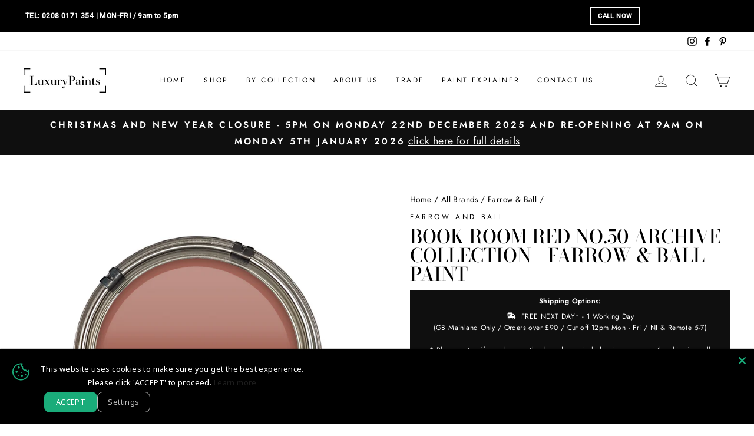

--- FILE ---
content_type: text/html; charset=utf-8
request_url: https://www.luxurypaints.co.uk/products/book-room-red-no-50-archive-collection-farrow-amp-ball-paint
body_size: 55989
content:
<!doctype html>
<html class="no-js" lang="en" dir="ltr">
<head>


  
    



<script type="text/javascript">
window.dataLayer = window.dataLayer || [];

window.appStart = function(){
  window.productPageHandle = function(){

    var productName = "Book Room Red No.50 Archive Collection - Farrow & Ball Paint";
    var productId = "8061634216188";
    var productPrice = "32.50";
    var productBrand = "Farrow & Ball";
    var productCollection = "All Paints";
    var productType = "";
    var productSku = "";
    var productVariantId = "44376575344892";
    var productVariantTitle = "2.5 ltr Estate Emulsion";

    window.dataLayer.push({
      event: "analyzify_productDetail",
      productId: productId,
      productName: productName,
      productPrice: productPrice,
      productBrand: productBrand,
      productCategory: productCollection,
      productType: productType,
      productSku: productSku,
      productVariantId: productVariantId,
      productVariantTitle: productVariantTitle,
      currency: "GBP",
    });
  };


  
    productPageHandle();
  

}
appStart();
</script>
  
<!-- Google Tag Manager -->
<script>(function(w,d,s,l,i){w[l]=w[l]||[];w[l].push({'gtm.start':
new Date().getTime(),event:'gtm.js'});var f=d.getElementsByTagName(s)[0],
j=d.createElement(s),dl=l!='dataLayer'?'&l='+l:'';j.async=true;j.src=
'https://www.googletagmanager.com/gtm.js?id='+i+dl;f.parentNode.insertBefore(j,f);
})(window,document,'script','dataLayer','GTM-MCS2RG7');</script>
<!-- End Google Tag Manager -->


  <!-- Copyright EW - Distinctive Makers Ltd -->

  
   <!-- Added by AVADA Cookies Bar -->
   <script>
   window.AVADA_COOKIES_BAR = window.AVADA_COOKIES_BAR || {};
   window.AVADA_COOKIES_BAR.shopId = 'Z6FEYiSnk3hx3Nix0XbT';
   window.AVADA_COOKIES_BAR.status = false;
   AVADA_COOKIES_BAR ={"theme":"dark_theme","message":"This website uses cookies to make sure you get the best experience. Please click 'ACCEPT' to proceed.","showPrivacyPolicy":true,"privacyLink":"/policies/privacy-policy","privacyLinkText":"Learn more","agreeButtonText":"ACCEPT","denyButtonText":"Decline","showOnCountry":"all","displayType":"float_card","desktopFloatCardPosition":"bottom_left","desktopPosition":"bottom","mobilePositions":"bottom","themeName":"Dark Theme","bgColor":"#10182F","messageColor":"#2C332F","agreeBtnTextColor":"#000000","privacyLinkColor":"#F8F8F8","agreeBtnBgColor":"#7FFFD4","agreeBtnBorder":"#2C332F","iconColor":"#F8F8F8","textFont":"Noto+Sans","denyTextColor":"#F8F8F8","showIcon":true,"advancedSetting":false,"customCss":"","textColor":"#F8F8F8","textAvada":"rgba(29, 29, 29, 0.8)","removeBranding":true,"specificRegions":{"pipeda":false,"appi":false,"lgpd":false,"gdpr":false,"ccpa":false},"customPrivacyLink":"","iconType":"default_icon","urlIcon":"","displayAfter":"1","optionPolicyLink":"select","shopId":"Z6FEYiSnk3hx3Nix0XbT","fontStore":[{"label":"Tiemann","value":"Tiemann"},{"label":"Futura","value":"Futura"}],"id":"hpyyffQVmOAE6ybFx9eb","width":"450px","display":"","float":"","textAvadaMobile":"#FFFFFF","fontWeight":"500","btnColor":"#1D1D1D","textBtnColor":"#F8F8F8"}
 </script>
   <!-- /Added by AVADA Cookies Bar -->
 
  

  <meta charset="utf-8">
  <meta http-equiv="X-UA-Compatible" content="IE=edge,chrome=1">
  <meta name="viewport" content="width=device-width,initial-scale=1">
  <meta name="theme-color" content="#111111">
  <meta name="facebook-domain-verification" content="yioee35vqyl0z1c5p7rjt0zbkjj5yu" />
  <link rel="canonical" href="https://www.luxurypaints.co.uk/products/book-room-red-no-50-archive-collection-farrow-amp-ball-paint">

  
  

  
  <link rel="preconnect" href="https://cdn.shopify.com">
  <link rel="preconnect" href="https://fonts.shopifycdn.com">
  <link rel="dns-prefetch" href="https://productreviews.shopifycdn.com">
  <link rel="dns-prefetch" href="https://ajax.googleapis.com">
  <link rel="dns-prefetch" href="https://maps.googleapis.com">
  <link rel="dns-prefetch" href="https://maps.gstatic.com">


  <link href="//www.luxurypaints.co.uk/cdn/shop/t/45/assets/ew-blog.css?v=111478986659098415241723466217" rel="stylesheet" type="text/css" media="all" />
<link rel="shortcut icon" href="//www.luxurypaints.co.uk/cdn/shop/files/Luxurypaints-logo-icon-rounded-01_db8a21cd-582f-431f-9ad4-0df67b97c3da_32x32.png?v=1617284190" type="image/png" /><title>Book Room Red No.50 Archive Collection Farrow &amp; Ball Paint
&ndash; Luxury Paints
</title>
<meta name="description" content="Book Room Red is a deep red with an earthy brown undertone, which gives it a pleasingly aged feel. It&#39;s a softer alternative to Eating Room Red, which has a richer burgundy tone, and can be used in smaller spaces without feeling overwhelming."><meta property="og:site_name" content="Luxury Paints">
  <meta property="og:url" content="https://www.luxurypaints.co.uk/products/book-room-red-no-50-archive-collection-farrow-amp-ball-paint">
  <meta property="og:title" content="Book Room Red No.50 Archive Collection - Farrow &amp; Ball Paint">
  <meta property="og:type" content="product">
  <meta property="og:description" content="Book Room Red is a deep red with an earthy brown undertone, which gives it a pleasingly aged feel. It&#39;s a softer alternative to Eating Room Red, which has a richer burgundy tone, and can be used in smaller spaces without feeling overwhelming."><meta property="og:image" content="http://www.luxurypaints.co.uk/cdn/shop/files/LP-Farrow_ball-Archive-Collection-Book-Room-Red-No50_1200x1200.png?v=1683815245">
  <meta property="og:image:secure_url" content="https://www.luxurypaints.co.uk/cdn/shop/files/LP-Farrow_ball-Archive-Collection-Book-Room-Red-No50_1200x1200.png?v=1683815245">
  <meta name="twitter:site" content="@">
  <meta name="twitter:card" content="summary_large_image">
  <meta name="twitter:title" content="Book Room Red No.50 Archive Collection - Farrow & Ball Paint">
  <meta name="twitter:description" content="Book Room Red is a deep red with an earthy brown undertone, which gives it a pleasingly aged feel. It&#39;s a softer alternative to Eating Room Red, which has a richer burgundy tone, and can be used in smaller spaces without feeling overwhelming.">
<style data-shopify>@font-face {
  font-family: "Bodoni Moda";
  font-weight: 500;
  font-style: normal;
  font-display: swap;
  src: url("//www.luxurypaints.co.uk/cdn/fonts/bodoni_moda/bodonimoda_n5.36d0da1db617c453fb46e8089790ab6dc72c2356.woff2") format("woff2"),
       url("//www.luxurypaints.co.uk/cdn/fonts/bodoni_moda/bodonimoda_n5.40f612bab009769f87511096f185d9228ad3baa3.woff") format("woff");
}

  @font-face {
  font-family: Jost;
  font-weight: 400;
  font-style: normal;
  font-display: swap;
  src: url("//www.luxurypaints.co.uk/cdn/fonts/jost/jost_n4.d47a1b6347ce4a4c9f437608011273009d91f2b7.woff2") format("woff2"),
       url("//www.luxurypaints.co.uk/cdn/fonts/jost/jost_n4.791c46290e672b3f85c3d1c651ef2efa3819eadd.woff") format("woff");
}


  @font-face {
  font-family: Jost;
  font-weight: 600;
  font-style: normal;
  font-display: swap;
  src: url("//www.luxurypaints.co.uk/cdn/fonts/jost/jost_n6.ec1178db7a7515114a2d84e3dd680832b7af8b99.woff2") format("woff2"),
       url("//www.luxurypaints.co.uk/cdn/fonts/jost/jost_n6.b1178bb6bdd3979fef38e103a3816f6980aeaff9.woff") format("woff");
}

  @font-face {
  font-family: Jost;
  font-weight: 400;
  font-style: italic;
  font-display: swap;
  src: url("//www.luxurypaints.co.uk/cdn/fonts/jost/jost_i4.b690098389649750ada222b9763d55796c5283a5.woff2") format("woff2"),
       url("//www.luxurypaints.co.uk/cdn/fonts/jost/jost_i4.fd766415a47e50b9e391ae7ec04e2ae25e7e28b0.woff") format("woff");
}

  @font-face {
  font-family: Jost;
  font-weight: 600;
  font-style: italic;
  font-display: swap;
  src: url("//www.luxurypaints.co.uk/cdn/fonts/jost/jost_i6.9af7e5f39e3a108c08f24047a4276332d9d7b85e.woff2") format("woff2"),
       url("//www.luxurypaints.co.uk/cdn/fonts/jost/jost_i6.2bf310262638f998ed206777ce0b9a3b98b6fe92.woff") format("woff");
}

</style><link href="//www.luxurypaints.co.uk/cdn/shop/t/45/assets/theme.css?v=157350803620128245661723476850" rel="stylesheet" type="text/css" media="all" />
<style data-shopify>:root {
    --typeHeaderPrimary: "Bodoni Moda";
    --typeHeaderFallback: serif;
    --typeHeaderSize: 38px;
    --typeHeaderWeight: 500;
    --typeHeaderLineHeight: 1;
    --typeHeaderSpacing: 0.0em;

    --typeBasePrimary:Jost;
    --typeBaseFallback:sans-serif;
    --typeBaseSize: 16px;
    --typeBaseWeight: 400;
    --typeBaseSpacing: 0.025em;
    --typeBaseLineHeight: 1.6;

    --typeCollectionTitle: 18px;

    --iconWeight: 2px;
    --iconLinecaps: miter;

    
      --buttonRadius: 0px;
    

    --colorGridOverlayOpacity: 0.1;
  }</style><link href="//www.luxurypaints.co.uk/cdn/shop/t/45/assets/faq.css?v=49361220013315556941723466217" rel="stylesheet" type="text/css" media="all" />


  
  <script>
    document.documentElement.className = document.documentElement.className.replace('no-js', 'js');

    window.theme = window.theme || {};
    theme.routes = {
      home: "/",
      cart: "/cart",
      cartAdd: "/cart/add.js",
      cartChange: "/cart/change"
    };
    theme.strings = {
      soldOut: "Sold Out",
      unavailable: "Unavailable",
      stockLabel: "Only [count] items in stock!",
      willNotShipUntil: "Will not ship until [date]",
      willBeInStockAfter: "Will be in stock after [date]",
      waitingForStock: "Inventory on the way",
      savePrice: "Save [saved_amount]",
      cartEmpty: "Your cart is currently empty.",
      cartTermsConfirmation: "You must agree with the terms and conditions of sales to check out"
    };
    theme.settings = {
      dynamicVariantsEnable: true,
      dynamicVariantType: "dropdown",
      cartType: "drawer",
      moneyFormat: "£{{amount}}",
      saveType: "dollar",
      recentlyViewedEnabled: false,
      predictiveSearch: true,
      predictiveSearchType: "product,article,page,collection",
      inventoryThreshold: 10,
      quickView: false,
      themeName: 'Impulse',
      themeVersion: "3.6.2"
    };
  </script>

  <script>window.performance && window.performance.mark && window.performance.mark('shopify.content_for_header.start');</script><meta name="google-site-verification" content="IlWkj0iqnVrR4AEeZZBQ4Seq4HgcHpFxpAuFefnn7Bs">
<meta name="facebook-domain-verification" content="yioee35vqyl0z1c5p7rjt0zbkjj5yu">
<meta id="shopify-digital-wallet" name="shopify-digital-wallet" content="/53503623339/digital_wallets/dialog">
<meta name="shopify-checkout-api-token" content="680004eff018bac1a1784290f93d2cc2">
<meta id="in-context-paypal-metadata" data-shop-id="53503623339" data-venmo-supported="false" data-environment="production" data-locale="en_US" data-paypal-v4="true" data-currency="GBP">
<link rel="alternate" type="application/json+oembed" href="https://www.luxurypaints.co.uk/products/book-room-red-no-50-archive-collection-farrow-amp-ball-paint.oembed">
<script async="async" src="/checkouts/internal/preloads.js?locale=en-GB"></script>
<link rel="preconnect" href="https://shop.app" crossorigin="anonymous">
<script async="async" src="https://shop.app/checkouts/internal/preloads.js?locale=en-GB&shop_id=53503623339" crossorigin="anonymous"></script>
<script id="apple-pay-shop-capabilities" type="application/json">{"shopId":53503623339,"countryCode":"GB","currencyCode":"GBP","merchantCapabilities":["supports3DS"],"merchantId":"gid:\/\/shopify\/Shop\/53503623339","merchantName":"Luxury Paints","requiredBillingContactFields":["postalAddress","email","phone"],"requiredShippingContactFields":["postalAddress","email","phone"],"shippingType":"shipping","supportedNetworks":["visa","maestro","masterCard","amex","discover","elo"],"total":{"type":"pending","label":"Luxury Paints","amount":"1.00"},"shopifyPaymentsEnabled":true,"supportsSubscriptions":true}</script>
<script id="shopify-features" type="application/json">{"accessToken":"680004eff018bac1a1784290f93d2cc2","betas":["rich-media-storefront-analytics"],"domain":"www.luxurypaints.co.uk","predictiveSearch":true,"shopId":53503623339,"locale":"en"}</script>
<script>var Shopify = Shopify || {};
Shopify.shop = "luxury-paints-dev.myshopify.com";
Shopify.locale = "en";
Shopify.currency = {"active":"GBP","rate":"1.0"};
Shopify.country = "GB";
Shopify.theme = {"name":"LP Impulse - V3.0.0 (12-08-24)","id":143071314172,"schema_name":"Impulse","schema_version":"3.6.2","theme_store_id":857,"role":"main"};
Shopify.theme.handle = "null";
Shopify.theme.style = {"id":null,"handle":null};
Shopify.cdnHost = "www.luxurypaints.co.uk/cdn";
Shopify.routes = Shopify.routes || {};
Shopify.routes.root = "/";</script>
<script type="module">!function(o){(o.Shopify=o.Shopify||{}).modules=!0}(window);</script>
<script>!function(o){function n(){var o=[];function n(){o.push(Array.prototype.slice.apply(arguments))}return n.q=o,n}var t=o.Shopify=o.Shopify||{};t.loadFeatures=n(),t.autoloadFeatures=n()}(window);</script>
<script>
  window.ShopifyPay = window.ShopifyPay || {};
  window.ShopifyPay.apiHost = "shop.app\/pay";
  window.ShopifyPay.redirectState = null;
</script>
<script id="shop-js-analytics" type="application/json">{"pageType":"product"}</script>
<script defer="defer" async type="module" src="//www.luxurypaints.co.uk/cdn/shopifycloud/shop-js/modules/v2/client.init-shop-cart-sync_DtuiiIyl.en.esm.js"></script>
<script defer="defer" async type="module" src="//www.luxurypaints.co.uk/cdn/shopifycloud/shop-js/modules/v2/chunk.common_CUHEfi5Q.esm.js"></script>
<script type="module">
  await import("//www.luxurypaints.co.uk/cdn/shopifycloud/shop-js/modules/v2/client.init-shop-cart-sync_DtuiiIyl.en.esm.js");
await import("//www.luxurypaints.co.uk/cdn/shopifycloud/shop-js/modules/v2/chunk.common_CUHEfi5Q.esm.js");

  window.Shopify.SignInWithShop?.initShopCartSync?.({"fedCMEnabled":true,"windoidEnabled":true});

</script>
<script>
  window.Shopify = window.Shopify || {};
  if (!window.Shopify.featureAssets) window.Shopify.featureAssets = {};
  window.Shopify.featureAssets['shop-js'] = {"shop-cart-sync":["modules/v2/client.shop-cart-sync_DFoTY42P.en.esm.js","modules/v2/chunk.common_CUHEfi5Q.esm.js"],"init-fed-cm":["modules/v2/client.init-fed-cm_D2UNy1i2.en.esm.js","modules/v2/chunk.common_CUHEfi5Q.esm.js"],"init-shop-email-lookup-coordinator":["modules/v2/client.init-shop-email-lookup-coordinator_BQEe2rDt.en.esm.js","modules/v2/chunk.common_CUHEfi5Q.esm.js"],"shop-cash-offers":["modules/v2/client.shop-cash-offers_3CTtReFF.en.esm.js","modules/v2/chunk.common_CUHEfi5Q.esm.js","modules/v2/chunk.modal_BewljZkx.esm.js"],"shop-button":["modules/v2/client.shop-button_C6oxCjDL.en.esm.js","modules/v2/chunk.common_CUHEfi5Q.esm.js"],"init-windoid":["modules/v2/client.init-windoid_5pix8xhK.en.esm.js","modules/v2/chunk.common_CUHEfi5Q.esm.js"],"avatar":["modules/v2/client.avatar_BTnouDA3.en.esm.js"],"init-shop-cart-sync":["modules/v2/client.init-shop-cart-sync_DtuiiIyl.en.esm.js","modules/v2/chunk.common_CUHEfi5Q.esm.js"],"shop-toast-manager":["modules/v2/client.shop-toast-manager_BYv_8cH1.en.esm.js","modules/v2/chunk.common_CUHEfi5Q.esm.js"],"pay-button":["modules/v2/client.pay-button_FnF9EIkY.en.esm.js","modules/v2/chunk.common_CUHEfi5Q.esm.js"],"shop-login-button":["modules/v2/client.shop-login-button_CH1KUpOf.en.esm.js","modules/v2/chunk.common_CUHEfi5Q.esm.js","modules/v2/chunk.modal_BewljZkx.esm.js"],"init-customer-accounts-sign-up":["modules/v2/client.init-customer-accounts-sign-up_aj7QGgYS.en.esm.js","modules/v2/client.shop-login-button_CH1KUpOf.en.esm.js","modules/v2/chunk.common_CUHEfi5Q.esm.js","modules/v2/chunk.modal_BewljZkx.esm.js"],"init-shop-for-new-customer-accounts":["modules/v2/client.init-shop-for-new-customer-accounts_NbnYRf_7.en.esm.js","modules/v2/client.shop-login-button_CH1KUpOf.en.esm.js","modules/v2/chunk.common_CUHEfi5Q.esm.js","modules/v2/chunk.modal_BewljZkx.esm.js"],"init-customer-accounts":["modules/v2/client.init-customer-accounts_ppedhqCH.en.esm.js","modules/v2/client.shop-login-button_CH1KUpOf.en.esm.js","modules/v2/chunk.common_CUHEfi5Q.esm.js","modules/v2/chunk.modal_BewljZkx.esm.js"],"shop-follow-button":["modules/v2/client.shop-follow-button_CMIBBa6u.en.esm.js","modules/v2/chunk.common_CUHEfi5Q.esm.js","modules/v2/chunk.modal_BewljZkx.esm.js"],"lead-capture":["modules/v2/client.lead-capture_But0hIyf.en.esm.js","modules/v2/chunk.common_CUHEfi5Q.esm.js","modules/v2/chunk.modal_BewljZkx.esm.js"],"checkout-modal":["modules/v2/client.checkout-modal_BBxc70dQ.en.esm.js","modules/v2/chunk.common_CUHEfi5Q.esm.js","modules/v2/chunk.modal_BewljZkx.esm.js"],"shop-login":["modules/v2/client.shop-login_hM3Q17Kl.en.esm.js","modules/v2/chunk.common_CUHEfi5Q.esm.js","modules/v2/chunk.modal_BewljZkx.esm.js"],"payment-terms":["modules/v2/client.payment-terms_CAtGlQYS.en.esm.js","modules/v2/chunk.common_CUHEfi5Q.esm.js","modules/v2/chunk.modal_BewljZkx.esm.js"]};
</script>
<script>(function() {
  var isLoaded = false;
  function asyncLoad() {
    if (isLoaded) return;
    isLoaded = true;
    var urls = ["\/\/cdn.shopify.com\/proxy\/848cb5e922c66addfdc720b74fbcbaa493bbfcb3bd26f8301cc18f369105ab93\/variant-description.herokuapp.com\/scripts\/variant-description-app.js?shop=luxury-paints-dev.myshopify.com\u0026sp-cache-control=cHVibGljLCBtYXgtYWdlPTkwMA","https:\/\/ecommplugins-scripts.trustpilot.com\/v2.1\/js\/header.min.js?settings=eyJrZXkiOiJaY2xkRVB1bjZXZW1UNXBiIiwicyI6InNrdSJ9\u0026v=2.5\u0026shop=luxury-paints-dev.myshopify.com","https:\/\/ecommplugins-trustboxsettings.trustpilot.com\/luxury-paints-dev.myshopify.com.js?settings=1663236480343\u0026shop=luxury-paints-dev.myshopify.com","https:\/\/widget.trustpilot.com\/bootstrap\/v5\/tp.widget.sync.bootstrap.min.js?shop=luxury-paints-dev.myshopify.com"];
    for (var i = 0; i < urls.length; i++) {
      var s = document.createElement('script');
      s.type = 'text/javascript';
      s.async = true;
      s.src = urls[i];
      var x = document.getElementsByTagName('script')[0];
      x.parentNode.insertBefore(s, x);
    }
  };
  if(window.attachEvent) {
    window.attachEvent('onload', asyncLoad);
  } else {
    window.addEventListener('load', asyncLoad, false);
  }
})();</script>
<script id="__st">var __st={"a":53503623339,"offset":0,"reqid":"b1934332-dda0-40be-ad8b-860c2f914f8d-1766554380","pageurl":"www.luxurypaints.co.uk\/products\/book-room-red-no-50-archive-collection-farrow-amp-ball-paint","u":"36006996ae4b","p":"product","rtyp":"product","rid":8061634216188};</script>
<script>window.ShopifyPaypalV4VisibilityTracking = true;</script>
<script id="captcha-bootstrap">!function(){'use strict';const t='contact',e='account',n='new_comment',o=[[t,t],['blogs',n],['comments',n],[t,'customer']],c=[[e,'customer_login'],[e,'guest_login'],[e,'recover_customer_password'],[e,'create_customer']],r=t=>t.map((([t,e])=>`form[action*='/${t}']:not([data-nocaptcha='true']) input[name='form_type'][value='${e}']`)).join(','),a=t=>()=>t?[...document.querySelectorAll(t)].map((t=>t.form)):[];function s(){const t=[...o],e=r(t);return a(e)}const i='password',u='form_key',d=['recaptcha-v3-token','g-recaptcha-response','h-captcha-response',i],f=()=>{try{return window.sessionStorage}catch{return}},m='__shopify_v',_=t=>t.elements[u];function p(t,e,n=!1){try{const o=window.sessionStorage,c=JSON.parse(o.getItem(e)),{data:r}=function(t){const{data:e,action:n}=t;return t[m]||n?{data:e,action:n}:{data:t,action:n}}(c);for(const[e,n]of Object.entries(r))t.elements[e]&&(t.elements[e].value=n);n&&o.removeItem(e)}catch(o){console.error('form repopulation failed',{error:o})}}const l='form_type',E='cptcha';function T(t){t.dataset[E]=!0}const w=window,h=w.document,L='Shopify',v='ce_forms',y='captcha';let A=!1;((t,e)=>{const n=(g='f06e6c50-85a8-45c8-87d0-21a2b65856fe',I='https://cdn.shopify.com/shopifycloud/storefront-forms-hcaptcha/ce_storefront_forms_captcha_hcaptcha.v1.5.2.iife.js',D={infoText:'Protected by hCaptcha',privacyText:'Privacy',termsText:'Terms'},(t,e,n)=>{const o=w[L][v],c=o.bindForm;if(c)return c(t,g,e,D).then(n);var r;o.q.push([[t,g,e,D],n]),r=I,A||(h.body.append(Object.assign(h.createElement('script'),{id:'captcha-provider',async:!0,src:r})),A=!0)});var g,I,D;w[L]=w[L]||{},w[L][v]=w[L][v]||{},w[L][v].q=[],w[L][y]=w[L][y]||{},w[L][y].protect=function(t,e){n(t,void 0,e),T(t)},Object.freeze(w[L][y]),function(t,e,n,w,h,L){const[v,y,A,g]=function(t,e,n){const i=e?o:[],u=t?c:[],d=[...i,...u],f=r(d),m=r(i),_=r(d.filter((([t,e])=>n.includes(e))));return[a(f),a(m),a(_),s()]}(w,h,L),I=t=>{const e=t.target;return e instanceof HTMLFormElement?e:e&&e.form},D=t=>v().includes(t);t.addEventListener('submit',(t=>{const e=I(t);if(!e)return;const n=D(e)&&!e.dataset.hcaptchaBound&&!e.dataset.recaptchaBound,o=_(e),c=g().includes(e)&&(!o||!o.value);(n||c)&&t.preventDefault(),c&&!n&&(function(t){try{if(!f())return;!function(t){const e=f();if(!e)return;const n=_(t);if(!n)return;const o=n.value;o&&e.removeItem(o)}(t);const e=Array.from(Array(32),(()=>Math.random().toString(36)[2])).join('');!function(t,e){_(t)||t.append(Object.assign(document.createElement('input'),{type:'hidden',name:u})),t.elements[u].value=e}(t,e),function(t,e){const n=f();if(!n)return;const o=[...t.querySelectorAll(`input[type='${i}']`)].map((({name:t})=>t)),c=[...d,...o],r={};for(const[a,s]of new FormData(t).entries())c.includes(a)||(r[a]=s);n.setItem(e,JSON.stringify({[m]:1,action:t.action,data:r}))}(t,e)}catch(e){console.error('failed to persist form',e)}}(e),e.submit())}));const S=(t,e)=>{t&&!t.dataset[E]&&(n(t,e.some((e=>e===t))),T(t))};for(const o of['focusin','change'])t.addEventListener(o,(t=>{const e=I(t);D(e)&&S(e,y())}));const B=e.get('form_key'),M=e.get(l),P=B&&M;t.addEventListener('DOMContentLoaded',(()=>{const t=y();if(P)for(const e of t)e.elements[l].value===M&&p(e,B);[...new Set([...A(),...v().filter((t=>'true'===t.dataset.shopifyCaptcha))])].forEach((e=>S(e,t)))}))}(h,new URLSearchParams(w.location.search),n,t,e,['guest_login'])})(!0,!0)}();</script>
<script integrity="sha256-4kQ18oKyAcykRKYeNunJcIwy7WH5gtpwJnB7kiuLZ1E=" data-source-attribution="shopify.loadfeatures" defer="defer" src="//www.luxurypaints.co.uk/cdn/shopifycloud/storefront/assets/storefront/load_feature-a0a9edcb.js" crossorigin="anonymous"></script>
<script crossorigin="anonymous" defer="defer" src="//www.luxurypaints.co.uk/cdn/shopifycloud/storefront/assets/shopify_pay/storefront-65b4c6d7.js?v=20250812"></script>
<script data-source-attribution="shopify.dynamic_checkout.dynamic.init">var Shopify=Shopify||{};Shopify.PaymentButton=Shopify.PaymentButton||{isStorefrontPortableWallets:!0,init:function(){window.Shopify.PaymentButton.init=function(){};var t=document.createElement("script");t.src="https://www.luxurypaints.co.uk/cdn/shopifycloud/portable-wallets/latest/portable-wallets.en.js",t.type="module",document.head.appendChild(t)}};
</script>
<script data-source-attribution="shopify.dynamic_checkout.buyer_consent">
  function portableWalletsHideBuyerConsent(e){var t=document.getElementById("shopify-buyer-consent"),n=document.getElementById("shopify-subscription-policy-button");t&&n&&(t.classList.add("hidden"),t.setAttribute("aria-hidden","true"),n.removeEventListener("click",e))}function portableWalletsShowBuyerConsent(e){var t=document.getElementById("shopify-buyer-consent"),n=document.getElementById("shopify-subscription-policy-button");t&&n&&(t.classList.remove("hidden"),t.removeAttribute("aria-hidden"),n.addEventListener("click",e))}window.Shopify?.PaymentButton&&(window.Shopify.PaymentButton.hideBuyerConsent=portableWalletsHideBuyerConsent,window.Shopify.PaymentButton.showBuyerConsent=portableWalletsShowBuyerConsent);
</script>
<script data-source-attribution="shopify.dynamic_checkout.cart.bootstrap">document.addEventListener("DOMContentLoaded",(function(){function t(){return document.querySelector("shopify-accelerated-checkout-cart, shopify-accelerated-checkout")}if(t())Shopify.PaymentButton.init();else{new MutationObserver((function(e,n){t()&&(Shopify.PaymentButton.init(),n.disconnect())})).observe(document.body,{childList:!0,subtree:!0})}}));
</script>
<link id="shopify-accelerated-checkout-styles" rel="stylesheet" media="screen" href="https://www.luxurypaints.co.uk/cdn/shopifycloud/portable-wallets/latest/accelerated-checkout-backwards-compat.css" crossorigin="anonymous">
<style id="shopify-accelerated-checkout-cart">
        #shopify-buyer-consent {
  margin-top: 1em;
  display: inline-block;
  width: 100%;
}

#shopify-buyer-consent.hidden {
  display: none;
}

#shopify-subscription-policy-button {
  background: none;
  border: none;
  padding: 0;
  text-decoration: underline;
  font-size: inherit;
  cursor: pointer;
}

#shopify-subscription-policy-button::before {
  box-shadow: none;
}

      </style>

<script>window.performance && window.performance.mark && window.performance.mark('shopify.content_for_header.end');</script>



  <script src="//www.luxurypaints.co.uk/cdn/shop/t/45/assets/vendor-scripts-v7.js" defer="defer"></script><script src="//www.luxurypaints.co.uk/cdn/shop/t/45/assets/theme.js?v=92228171971988337631738143093" defer="defer"></script><!-- Other meta tags and head content -->



  

  

  

  

  

  

  

  

  

  

  

  

  

  

  

  

  

  

  

  

  

  

  

  

  

  

  

  

  

  

  

  

  

  

  

  

  

  

  

  

  

  

  

  

  

  

  

  

  

  



  <!-- Redirects-->

    <!-- BEGIN app block: shopify://apps/quicky/blocks/quickBanner/3421d53e-fb02-449c-a9ef-daf28f28450a --><!-- BEGIN app snippet: vendors --><script defer src="https://cdn.shopify.com/extensions/019b365f-4b01-7c23-b34c-c8b0697adefe/starter-kit-123/assets/vendors.js"></script>
<!-- END app snippet -->
<link rel="preconnect" href="https://static.devit.software" crossorigin>
<script>
  (() => {
    const url = new URL("https://cdn.shopify.com/extensions/019b365f-4b01-7c23-b34c-c8b0697adefe/starter-kit-123/assets/@");
    window.qb_public_path = `${url.origin}${url.pathname.replace('@', '')}`
  })()
</script>

<script>
  const __globalAbTest = `{}`;
</script>
<div id="qb-extension-root">
  
  

  
  
  

  
  <!-- BEGIN app snippet: actionBarSnippet --><div
  id='qb-64d2413ae150f62255c26d4d'
  class='qb-action-bar-block'
  data-target='website'
  data-plan='1'
  data-storeid='53503623339'
  
    data-settings='{&quot;message&quot;:{&quot;text&quot;:&quot;TEL: &lt;strong&gt;0208 0171 354&lt;/strong&gt; | MON-FRI / 9am to 5pm&lt;br&gt;&quot;,&quot;translatedText&quot;:{},&quot;font&quot;:&quot;Roboto&quot;,&quot;fontWeight&quot;:900,&quot;fontStyle&quot;:&quot;normal&quot;,&quot;scale&quot;:70,&quot;color&quot;:&quot;#ffffff&quot;,&quot;align&quot;:&quot;left&quot;},&quot;button&quot;:{&quot;text&quot;:&quot;CALL NOW&quot;,&quot;translatedText&quot;:{},&quot;font&quot;:&quot;Roboto&quot;,&quot;fontWeight&quot;:900,&quot;fontStyle&quot;:&quot;normal&quot;,&quot;fontSize&quot;:65,&quot;backgroundColor&quot;:&quot;#ffffff&quot;,&quot;backgroundOpacity&quot;:0,&quot;textColor&quot;:&quot;#ffffff&quot;,&quot;borderColor&quot;:&quot;#ffffff&quot;,&quot;style&quot;:&quot;solid&quot;,&quot;url&quot;:&quot;/collections/all&quot;,&quot;openNewWindow&quot;:false},&quot;product&quot;:{&quot;id&quot;:null,&quot;title&quot;:null,&quot;handle&quot;:null,&quot;imgUrl&quot;:null},&quot;collection&quot;:{&quot;id&quot;:null,&quot;title&quot;:null,&quot;handle&quot;:null,&quot;imgUrl&quot;:null},&quot;discount&quot;:{},&quot;background&quot;:{&quot;color&quot;:&quot;#000000&quot;,&quot;imageBgUse&quot;:false,&quot;image&quot;:&quot;&quot;,&quot;patternBgUse&quot;:false,&quot;pattern&quot;:&quot;&quot;,&quot;opacity&quot;:100},&quot;border&quot;:{&quot;color&quot;:&quot;#000000&quot;,&quot;size&quot;:0,&quot;horizontalSpace&quot;:38,&quot;verticalSpace&quot;:12},&quot;customSettings&quot;:{&quot;durationTime&quot;:{},&quot;timerDigitLabel&quot;:{},&quot;typeId&quot;:4,&quot;messenger&quot;:&quot;whatsApp&quot;,&quot;phone&quot;:&quot;+02080171354&quot;,&quot;messengerUsername&quot;:null,&quot;email&quot;:null,&quot;imageMaxSize&quot;:60,&quot;shippingCountries&quot;:[]},&quot;scheduling&quot;:{&quot;start&quot;:&quot;immediately&quot;,&quot;end&quot;:&quot;never&quot;,&quot;startDate&quot;:&quot;&quot;,&quot;endDate&quot;:&quot;&quot;,&quot;showCertain&quot;:false,&quot;certainDays&quot;:[],&quot;certainTime&quot;:[0,1439]},&quot;targeting&quot;:{&quot;showOnPages&quot;:{&quot;pages&quot;:[&quot;homePage&quot;,&quot;productPage&quot;,&quot;collectionPage&quot;,&quot;cartPage&quot;,&quot;blog&quot;,&quot;otherPage&quot;],&quot;customPage&quot;:[],&quot;customPageSelect&quot;:&quot;include&quot;,&quot;queryParams&quot;:[],&quot;queryParamsSelect&quot;:&quot;include&quot;},&quot;domains&quot;:[&quot;all&quot;],&quot;choiceDevice&quot;:&quot;showAll&quot;,&quot;choiceOS&quot;:&quot;all&quot;,&quot;showVisitors&quot;:{&quot;sources&quot;:[&quot;facebook&quot;,&quot;instagram&quot;,&quot;twitter&quot;,&quot;google&quot;,&quot;pinterest&quot;,&quot;otherUrl&quot;],&quot;custom&quot;:[],&quot;customSelect&quot;:&quot;include&quot;},&quot;showLocation&quot;:{&quot;filter&quot;:&quot;include&quot;,&quot;countries&quot;:[&quot;ALL&quot;]},&quot;language&quot;:{&quot;isIncluded&quot;:&quot;include&quot;,&quot;languages&quot;:[]}},&quot;settings&quot;:{&quot;showEvery&quot;:{&quot;each&quot;:5,&quot;unit&quot;:&quot;day&quot;},&quot;showBar&quot;:&quot;0_msec&quot;,&quot;position&quot;:&quot;header&quot;,&quot;close&quot;:true,&quot;showAfterClosing&quot;:false,&quot;layoutVariant&quot;:&quot;i-t-b&quot;,&quot;barPreset&quot;:&quot;default&quot;,&quot;closeButtonColor&quot;:&quot;#ffffff&quot;,&quot;zIndex&quot;:90,&quot;animationText&quot;:&quot;&quot;,&quot;animationRepeat&quot;:true,&quot;animationSpeed&quot;:100},&quot;barType&quot;:&quot;action-bar&quot;,&quot;announcements&quot;:[],&quot;published&quot;:true,&quot;inTesting&quot;:false}'
  
  data-block_id='64d2413ae150f62255c26d4d'
  data-type_bar=''
  
  style="height:max-content;width:100%;"
  
>
  
    <div class="qb-skeleton" style="display: grid;
      border-width: px px px px;
      border-style:;
      overflow: hidden;
      border-color:#000000;
      border-radius: px px px px;
      background: #000000;
    
      grid-template-columns: 80% 20%;
    
      padding: 12px 38px;">
      <div class="qb-message qb-skeleton-item" style="font-size: 1.19em;color: #ffffff;">
        <p style='line-height: 1; margin: 0; padding: 5px; text-align: left'>TEL: <strong>0208 0171 354</strong> | MON-FRI / 9am to 5pm<br></p>
      </div>
      
      <div class="qb-button qb-skeleton-item"
           style="color:#ffffff;font-size:1.105em;display:flex;justify-content:right;align-items:center">
        <a href="#"
          style="padding: 5px 12px;background:#ffffff;border: 1px solid #ffffff;text-decoration:none;color:#ffffff;">CALL NOW</a>
      </div>
    </div>
  
</div>

  <style>#qb-64d2413ae150f62255c26d4d {
          display: block;
          filter: blur(4px);
      }</style>


<script>
  (() => {
    const blockBar = document.querySelector('#qb-' + '64d2413ae150f62255c26d4d');
    const settingsObj = JSON.parse(blockBar.dataset.settings);
    if ('' !== 'section') {
      settingsObj.product.imgUrl = '' || '';
      settingsObj.product.handle = '' || '';
      settingsObj.collection.imgUrl = '' || '';
      settingsObj.collection.handle = '' || '';
    }
    blockBar.dataset.settings = JSON.stringify(settingsObj);
  })()
</script>
<!-- END app snippet --><!-- BEGIN app snippet: checkShowBar -->





    <script>
			(() => {
				const block = document.querySelector('#qb-64d2413ae150f62255c26d4d');
				block.dataset.branding = '';

				const metafieldPage = ["homePage","productPage","collectionPage","cartPage","blog","otherPage"];
				const metafieldCustomPage = [];
				const metafieldQueryParams = [];
				const metafieldDevice = "showAll";
				const metafieldVisitors = ["facebook","instagram","twitter","google","pinterest","otherUrl"];
				const metafieldVisitorsCustom = [];
				const metafieldCountry = ["ALL"];
				const metafieldLanguage = [];
				const metafieldIsIncluded = "include";
				let showByLanguage = true;
				const include = !metafieldIsIncluded ? 'include' : metafieldIsIncluded;
				const languages = !metafieldLanguage ? [] : metafieldLanguage;
				const currentLocale = window?.Shopify?.locale
				if (include === 'include' && languages.length > 0) {
					showByLanguage = languages.includes(currentLocale);
				}
				if (include === 'exclude' && languages.length === 0) {
					showByLanguage = false;
				}
				if (include === 'exclude' && languages.length > 0) {
					showByLanguage = !languages.includes(currentLocale);
				}
				const page = metafieldPage || ["homePage", "productPage", "collectionPage", "cartPage", "blog", "otherPage"];
				const customPage = metafieldCustomPage || [];
				const queryParams = metafieldQueryParams || [];
				const device = metafieldDevice || 'showAll';
				const visitors = metafieldVisitors || ["facebook", "instagram", "twitter", "google", "pinterest", "otherUrl"];
				const customVisitors = metafieldVisitorsCustom || [];
				const country = metafieldCountry || ["ALL"];

				if (page.length !== 6 || !page.includes('homePage', 'productPage', 'collectionPage', 'cartPage', 'blog', 'otherPage') ||
					customPage.length !== 0 || queryParams.length !== 0 || device !== 'showAll' || visitors.length !== 6 ||
					!visitors.includes("facebook", "instagram", "twitter", "google", "pinterest", "otherUrl") || customVisitors.length !== 0 ||
					country.length !== 1 || !country.includes('ALL') || !showByLanguage) {
					const block = document.querySelector('#qb-64d2413ae150f62255c26d4d');
					block.style.display = 'none';
				}
			})()
    </script>


<script>
	(() => {
		const showAfterClosing = false;
		const block = document.querySelector('#qb-64d2413ae150f62255c26d4d');
		try {
			if (window.sessionStorage.getItem(`qb-action-bar-64d2413ae150f62255c26d4d-close`) && !showAfterClosing) {
				block.style.display = 'none';
				block.dataset.is_close_bar_initial = 'true';
			} else if (window.localStorage.getItem(`qb-action-bar-64d2413ae150f62255c26d4d-close`) && showAfterClosing) {
				const viewDate = window.localStorage.getItem(`qb-action-bar-64d2413ae150f62255c26d4d-view-date`)
					? new Date(window.localStorage.getItem(`qb-action-bar-64d2413ae150f62255c26d4d-view-date`))
					: null;
				const currentDate = new Date();
				if (viewDate && viewDate >= currentDate) {
					block.style.display = 'none';
					block.dataset.is_close_bar_initial = 'true';
				} else {
					window.localStorage.removeItem(`qb-action-bar-64d2413ae150f62255c26d4d-view-date`);
					window.localStorage.removeItem(`qb-action-bar-64d2413ae150f62255c26d4d-close`);
					block.dataset.is_close_bar_initial = 'false';
				}
			} else {
				block.dataset.is_close_bar_initial = 'false';
			}
		} catch (e) {
			block.dataset.is_close_bar_initial = 'false';
		}
	})()
</script>




<!-- END app snippet --><!-- BEGIN app snippet: setScript --><script>
  (() => {
    const isScript = document.querySelector('#'+'qbActionBarScript');
    const extraScript = '';
    const extraScriptMarquee = ''
    if (!isScript) {
      if (extraScript) {
        const scriptCarousel = document.createElement('script');
        scriptCarousel.setAttribute('src', "");
        scriptCarousel.setAttribute('defer', '');
        document.body.appendChild(scriptCarousel);
      }
      if(extraScriptMarquee){
        const scriptMarquee = document.createElement('script');
        scriptMarquee.setAttribute('src', "");
        scriptMarquee.setAttribute('defer', '');
        document.body.appendChild(scriptMarquee);
      }
      const script = document.createElement('script');
      script.id = 'qbActionBarScript';
      script.setAttribute('src', "https://cdn.shopify.com/extensions/019b365f-4b01-7c23-b34c-c8b0697adefe/starter-kit-123/assets/actionBar.js");
      script.setAttribute('defer', '');
      document.body.appendChild(script);
    }
  })()
</script>
<!-- END app snippet --><!-- BEGIN app snippet: commonStyle --><style data-shopify>

    
            @font-face {
                font-family: Roboto;
                font-display: swap;
                src: url("https://static.devit.software/fonts/Roboto.woff") format("woff");
            }
    
    
            @font-face {
                font-family: Roboto;
                font-display: swap;
                src: url("https://static.devit.software/fonts/Roboto.woff") format("woff");
            }
    
    #qb-64d2413ae150f62255c26d4d .qb-message {
    
        font-family: Roboto;
    
        font-weight: 900;
        font-style: normal;
    }
    #qb-64d2413ae150f62255c26d4d .qb-button {
    
        font-family: Roboto;
    
        font-weight: 900;
        font-style: normal;
    }

.qb-skeleton {font-size:10px;}.qb-skeleton-image{width:60px;height:60px;background-color:grey;border-radius:5px;}.qb-skeleton-multi-announcement{font-size:14px;}
@media (max-width:400px){.qb-skeleton{font-size:5px;display:flex !important;align-items:center;flex-direction: column !important;}.qb-skeleton-item:not(:first-child){margin-top:1rem;}.qb-skeleton-stop-war{text-align:center !important;}}
@media (min-width: 401px) and (max-width: 615px){.qb-skeleton{font-size:7px;}.qb-skeleton-image{width:40px;height:40px;}}
</style>
<!-- END app snippet -->
</div>
<!-- END app block --><script src="https://cdn.shopify.com/extensions/019b35a3-cff8-7eb0-85f4-edb1f960047c/avada-app-49/assets/avada-cookie.js" type="text/javascript" defer="defer"></script>
<link href="https://monorail-edge.shopifysvc.com" rel="dns-prefetch">
<script>(function(){if ("sendBeacon" in navigator && "performance" in window) {try {var session_token_from_headers = performance.getEntriesByType('navigation')[0].serverTiming.find(x => x.name == '_s').description;} catch {var session_token_from_headers = undefined;}var session_cookie_matches = document.cookie.match(/_shopify_s=([^;]*)/);var session_token_from_cookie = session_cookie_matches && session_cookie_matches.length === 2 ? session_cookie_matches[1] : "";var session_token = session_token_from_headers || session_token_from_cookie || "";function handle_abandonment_event(e) {var entries = performance.getEntries().filter(function(entry) {return /monorail-edge.shopifysvc.com/.test(entry.name);});if (!window.abandonment_tracked && entries.length === 0) {window.abandonment_tracked = true;var currentMs = Date.now();var navigation_start = performance.timing.navigationStart;var payload = {shop_id: 53503623339,url: window.location.href,navigation_start,duration: currentMs - navigation_start,session_token,page_type: "product"};window.navigator.sendBeacon("https://monorail-edge.shopifysvc.com/v1/produce", JSON.stringify({schema_id: "online_store_buyer_site_abandonment/1.1",payload: payload,metadata: {event_created_at_ms: currentMs,event_sent_at_ms: currentMs}}));}}window.addEventListener('pagehide', handle_abandonment_event);}}());</script>
<script id="web-pixels-manager-setup">(function e(e,d,r,n,o){if(void 0===o&&(o={}),!Boolean(null===(a=null===(i=window.Shopify)||void 0===i?void 0:i.analytics)||void 0===a?void 0:a.replayQueue)){var i,a;window.Shopify=window.Shopify||{};var t=window.Shopify;t.analytics=t.analytics||{};var s=t.analytics;s.replayQueue=[],s.publish=function(e,d,r){return s.replayQueue.push([e,d,r]),!0};try{self.performance.mark("wpm:start")}catch(e){}var l=function(){var e={modern:/Edge?\/(1{2}[4-9]|1[2-9]\d|[2-9]\d{2}|\d{4,})\.\d+(\.\d+|)|Firefox\/(1{2}[4-9]|1[2-9]\d|[2-9]\d{2}|\d{4,})\.\d+(\.\d+|)|Chrom(ium|e)\/(9{2}|\d{3,})\.\d+(\.\d+|)|(Maci|X1{2}).+ Version\/(15\.\d+|(1[6-9]|[2-9]\d|\d{3,})\.\d+)([,.]\d+|)( \(\w+\)|)( Mobile\/\w+|) Safari\/|Chrome.+OPR\/(9{2}|\d{3,})\.\d+\.\d+|(CPU[ +]OS|iPhone[ +]OS|CPU[ +]iPhone|CPU IPhone OS|CPU iPad OS)[ +]+(15[._]\d+|(1[6-9]|[2-9]\d|\d{3,})[._]\d+)([._]\d+|)|Android:?[ /-](13[3-9]|1[4-9]\d|[2-9]\d{2}|\d{4,})(\.\d+|)(\.\d+|)|Android.+Firefox\/(13[5-9]|1[4-9]\d|[2-9]\d{2}|\d{4,})\.\d+(\.\d+|)|Android.+Chrom(ium|e)\/(13[3-9]|1[4-9]\d|[2-9]\d{2}|\d{4,})\.\d+(\.\d+|)|SamsungBrowser\/([2-9]\d|\d{3,})\.\d+/,legacy:/Edge?\/(1[6-9]|[2-9]\d|\d{3,})\.\d+(\.\d+|)|Firefox\/(5[4-9]|[6-9]\d|\d{3,})\.\d+(\.\d+|)|Chrom(ium|e)\/(5[1-9]|[6-9]\d|\d{3,})\.\d+(\.\d+|)([\d.]+$|.*Safari\/(?![\d.]+ Edge\/[\d.]+$))|(Maci|X1{2}).+ Version\/(10\.\d+|(1[1-9]|[2-9]\d|\d{3,})\.\d+)([,.]\d+|)( \(\w+\)|)( Mobile\/\w+|) Safari\/|Chrome.+OPR\/(3[89]|[4-9]\d|\d{3,})\.\d+\.\d+|(CPU[ +]OS|iPhone[ +]OS|CPU[ +]iPhone|CPU IPhone OS|CPU iPad OS)[ +]+(10[._]\d+|(1[1-9]|[2-9]\d|\d{3,})[._]\d+)([._]\d+|)|Android:?[ /-](13[3-9]|1[4-9]\d|[2-9]\d{2}|\d{4,})(\.\d+|)(\.\d+|)|Mobile Safari.+OPR\/([89]\d|\d{3,})\.\d+\.\d+|Android.+Firefox\/(13[5-9]|1[4-9]\d|[2-9]\d{2}|\d{4,})\.\d+(\.\d+|)|Android.+Chrom(ium|e)\/(13[3-9]|1[4-9]\d|[2-9]\d{2}|\d{4,})\.\d+(\.\d+|)|Android.+(UC? ?Browser|UCWEB|U3)[ /]?(15\.([5-9]|\d{2,})|(1[6-9]|[2-9]\d|\d{3,})\.\d+)\.\d+|SamsungBrowser\/(5\.\d+|([6-9]|\d{2,})\.\d+)|Android.+MQ{2}Browser\/(14(\.(9|\d{2,})|)|(1[5-9]|[2-9]\d|\d{3,})(\.\d+|))(\.\d+|)|K[Aa][Ii]OS\/(3\.\d+|([4-9]|\d{2,})\.\d+)(\.\d+|)/},d=e.modern,r=e.legacy,n=navigator.userAgent;return n.match(d)?"modern":n.match(r)?"legacy":"unknown"}(),u="modern"===l?"modern":"legacy",c=(null!=n?n:{modern:"",legacy:""})[u],f=function(e){return[e.baseUrl,"/wpm","/b",e.hashVersion,"modern"===e.buildTarget?"m":"l",".js"].join("")}({baseUrl:d,hashVersion:r,buildTarget:u}),m=function(e){var d=e.version,r=e.bundleTarget,n=e.surface,o=e.pageUrl,i=e.monorailEndpoint;return{emit:function(e){var a=e.status,t=e.errorMsg,s=(new Date).getTime(),l=JSON.stringify({metadata:{event_sent_at_ms:s},events:[{schema_id:"web_pixels_manager_load/3.1",payload:{version:d,bundle_target:r,page_url:o,status:a,surface:n,error_msg:t},metadata:{event_created_at_ms:s}}]});if(!i)return console&&console.warn&&console.warn("[Web Pixels Manager] No Monorail endpoint provided, skipping logging."),!1;try{return self.navigator.sendBeacon.bind(self.navigator)(i,l)}catch(e){}var u=new XMLHttpRequest;try{return u.open("POST",i,!0),u.setRequestHeader("Content-Type","text/plain"),u.send(l),!0}catch(e){return console&&console.warn&&console.warn("[Web Pixels Manager] Got an unhandled error while logging to Monorail."),!1}}}}({version:r,bundleTarget:l,surface:e.surface,pageUrl:self.location.href,monorailEndpoint:e.monorailEndpoint});try{o.browserTarget=l,function(e){var d=e.src,r=e.async,n=void 0===r||r,o=e.onload,i=e.onerror,a=e.sri,t=e.scriptDataAttributes,s=void 0===t?{}:t,l=document.createElement("script"),u=document.querySelector("head"),c=document.querySelector("body");if(l.async=n,l.src=d,a&&(l.integrity=a,l.crossOrigin="anonymous"),s)for(var f in s)if(Object.prototype.hasOwnProperty.call(s,f))try{l.dataset[f]=s[f]}catch(e){}if(o&&l.addEventListener("load",o),i&&l.addEventListener("error",i),u)u.appendChild(l);else{if(!c)throw new Error("Did not find a head or body element to append the script");c.appendChild(l)}}({src:f,async:!0,onload:function(){if(!function(){var e,d;return Boolean(null===(d=null===(e=window.Shopify)||void 0===e?void 0:e.analytics)||void 0===d?void 0:d.initialized)}()){var d=window.webPixelsManager.init(e)||void 0;if(d){var r=window.Shopify.analytics;r.replayQueue.forEach((function(e){var r=e[0],n=e[1],o=e[2];d.publishCustomEvent(r,n,o)})),r.replayQueue=[],r.publish=d.publishCustomEvent,r.visitor=d.visitor,r.initialized=!0}}},onerror:function(){return m.emit({status:"failed",errorMsg:"".concat(f," has failed to load")})},sri:function(e){var d=/^sha384-[A-Za-z0-9+/=]+$/;return"string"==typeof e&&d.test(e)}(c)?c:"",scriptDataAttributes:o}),m.emit({status:"loading"})}catch(e){m.emit({status:"failed",errorMsg:(null==e?void 0:e.message)||"Unknown error"})}}})({shopId: 53503623339,storefrontBaseUrl: "https://www.luxurypaints.co.uk",extensionsBaseUrl: "https://extensions.shopifycdn.com/cdn/shopifycloud/web-pixels-manager",monorailEndpoint: "https://monorail-edge.shopifysvc.com/unstable/produce_batch",surface: "storefront-renderer",enabledBetaFlags: ["2dca8a86","a0d5f9d2"],webPixelsConfigList: [{"id":"392855804","configuration":"{\"config\":\"{\\\"pixel_id\\\":\\\"G-J1FHB6VYD1\\\",\\\"target_country\\\":\\\"GB\\\",\\\"gtag_events\\\":[{\\\"type\\\":\\\"search\\\",\\\"action_label\\\":[\\\"G-J1FHB6VYD1\\\",\\\"AW-623763172\\\/g8j-CJuIyv0BEOS9t6kC\\\"]},{\\\"type\\\":\\\"begin_checkout\\\",\\\"action_label\\\":[\\\"G-J1FHB6VYD1\\\",\\\"AW-623763172\\\/Fju7CJiIyv0BEOS9t6kC\\\"]},{\\\"type\\\":\\\"view_item\\\",\\\"action_label\\\":[\\\"G-J1FHB6VYD1\\\",\\\"AW-623763172\\\/H6G0CJKIyv0BEOS9t6kC\\\",\\\"MC-5HKG1VMHTR\\\"]},{\\\"type\\\":\\\"purchase\\\",\\\"action_label\\\":[\\\"G-J1FHB6VYD1\\\",\\\"AW-623763172\\\/H2xeCI-Iyv0BEOS9t6kC\\\",\\\"MC-5HKG1VMHTR\\\"]},{\\\"type\\\":\\\"page_view\\\",\\\"action_label\\\":[\\\"G-J1FHB6VYD1\\\",\\\"AW-623763172\\\/NIHECIyIyv0BEOS9t6kC\\\",\\\"MC-5HKG1VMHTR\\\"]},{\\\"type\\\":\\\"add_payment_info\\\",\\\"action_label\\\":[\\\"G-J1FHB6VYD1\\\",\\\"AW-623763172\\\/GS69CJ6Iyv0BEOS9t6kC\\\"]},{\\\"type\\\":\\\"add_to_cart\\\",\\\"action_label\\\":[\\\"G-J1FHB6VYD1\\\",\\\"AW-623763172\\\/T8VYCJWIyv0BEOS9t6kC\\\"]}],\\\"enable_monitoring_mode\\\":false}\"}","eventPayloadVersion":"v1","runtimeContext":"OPEN","scriptVersion":"b2a88bafab3e21179ed38636efcd8a93","type":"APP","apiClientId":1780363,"privacyPurposes":[],"dataSharingAdjustments":{"protectedCustomerApprovalScopes":["read_customer_address","read_customer_email","read_customer_name","read_customer_personal_data","read_customer_phone"]}},{"id":"197034236","configuration":"{\"pixel_id\":\"1288312858401908\",\"pixel_type\":\"facebook_pixel\",\"metaapp_system_user_token\":\"-\"}","eventPayloadVersion":"v1","runtimeContext":"OPEN","scriptVersion":"ca16bc87fe92b6042fbaa3acc2fbdaa6","type":"APP","apiClientId":2329312,"privacyPurposes":["ANALYTICS","MARKETING","SALE_OF_DATA"],"dataSharingAdjustments":{"protectedCustomerApprovalScopes":["read_customer_address","read_customer_email","read_customer_name","read_customer_personal_data","read_customer_phone"]}},{"id":"75071740","configuration":"{\"tagID\":\"2613043495114\"}","eventPayloadVersion":"v1","runtimeContext":"STRICT","scriptVersion":"18031546ee651571ed29edbe71a3550b","type":"APP","apiClientId":3009811,"privacyPurposes":["ANALYTICS","MARKETING","SALE_OF_DATA"],"dataSharingAdjustments":{"protectedCustomerApprovalScopes":["read_customer_address","read_customer_email","read_customer_name","read_customer_personal_data","read_customer_phone"]}},{"id":"35094780","eventPayloadVersion":"1","runtimeContext":"LAX","scriptVersion":"36","type":"CUSTOM","privacyPurposes":["ANALYTICS","MARKETING"],"name":"lp-tracking"},{"id":"shopify-app-pixel","configuration":"{}","eventPayloadVersion":"v1","runtimeContext":"STRICT","scriptVersion":"0450","apiClientId":"shopify-pixel","type":"APP","privacyPurposes":["ANALYTICS","MARKETING"]},{"id":"shopify-custom-pixel","eventPayloadVersion":"v1","runtimeContext":"LAX","scriptVersion":"0450","apiClientId":"shopify-pixel","type":"CUSTOM","privacyPurposes":["ANALYTICS","MARKETING"]}],isMerchantRequest: false,initData: {"shop":{"name":"Luxury Paints","paymentSettings":{"currencyCode":"GBP"},"myshopifyDomain":"luxury-paints-dev.myshopify.com","countryCode":"GB","storefrontUrl":"https:\/\/www.luxurypaints.co.uk"},"customer":null,"cart":null,"checkout":null,"productVariants":[{"price":{"amount":57.5,"currencyCode":"GBP"},"product":{"title":"Book Room Red No.50 Archive Collection - Farrow \u0026 Ball Paint","vendor":"Farrow \u0026 Ball","id":"8061634216188","untranslatedTitle":"Book Room Red No.50 Archive Collection - Farrow \u0026 Ball Paint","url":"\/products\/book-room-red-no-50-archive-collection-farrow-amp-ball-paint","type":""},"id":"44376575344892","image":{"src":"\/\/www.luxurypaints.co.uk\/cdn\/shop\/files\/LP-Farrow_ball-Archive-Collection-Book-Room-Red-No50.png?v=1683815245"},"sku":null,"title":"2.5 ltr Estate Emulsion","untranslatedTitle":"2.5 ltr Estate Emulsion"},{"price":{"amount":98.0,"currencyCode":"GBP"},"product":{"title":"Book Room Red No.50 Archive Collection - Farrow \u0026 Ball Paint","vendor":"Farrow \u0026 Ball","id":"8061634216188","untranslatedTitle":"Book Room Red No.50 Archive Collection - Farrow \u0026 Ball Paint","url":"\/products\/book-room-red-no-50-archive-collection-farrow-amp-ball-paint","type":""},"id":"44376575377660","image":{"src":"\/\/www.luxurypaints.co.uk\/cdn\/shop\/files\/LP-Farrow_ball-Archive-Collection-Book-Room-Red-No50.png?v=1683815245"},"sku":null,"title":"5 ltr Estate Emulsion","untranslatedTitle":"5 ltr Estate Emulsion"},{"price":{"amount":63.0,"currencyCode":"GBP"},"product":{"title":"Book Room Red No.50 Archive Collection - Farrow \u0026 Ball Paint","vendor":"Farrow \u0026 Ball","id":"8061634216188","untranslatedTitle":"Book Room Red No.50 Archive Collection - Farrow \u0026 Ball Paint","url":"\/products\/book-room-red-no-50-archive-collection-farrow-amp-ball-paint","type":""},"id":"44376575410428","image":{"src":"\/\/www.luxurypaints.co.uk\/cdn\/shop\/files\/LP-Farrow_ball-Archive-Collection-Book-Room-Red-No50.png?v=1683815245"},"sku":null,"title":"2.5 ltr Modern Emulsion","untranslatedTitle":"2.5 ltr Modern Emulsion"},{"price":{"amount":105.0,"currencyCode":"GBP"},"product":{"title":"Book Room Red No.50 Archive Collection - Farrow \u0026 Ball Paint","vendor":"Farrow \u0026 Ball","id":"8061634216188","untranslatedTitle":"Book Room Red No.50 Archive Collection - Farrow \u0026 Ball Paint","url":"\/products\/book-room-red-no-50-archive-collection-farrow-amp-ball-paint","type":""},"id":"44376575443196","image":{"src":"\/\/www.luxurypaints.co.uk\/cdn\/shop\/files\/LP-Farrow_ball-Archive-Collection-Book-Room-Red-No50.png?v=1683815245"},"sku":null,"title":"5 ltr Modern Emulsion","untranslatedTitle":"5 ltr Modern Emulsion"},{"price":{"amount":78.0,"currencyCode":"GBP"},"product":{"title":"Book Room Red No.50 Archive Collection - Farrow \u0026 Ball Paint","vendor":"Farrow \u0026 Ball","id":"8061634216188","untranslatedTitle":"Book Room Red No.50 Archive Collection - Farrow \u0026 Ball Paint","url":"\/products\/book-room-red-no-50-archive-collection-farrow-amp-ball-paint","type":""},"id":"44376575508732","image":{"src":"\/\/www.luxurypaints.co.uk\/cdn\/shop\/files\/LP-Farrow_ball-Archive-Collection-Book-Room-Red-No50.png?v=1683815245"},"sku":null,"title":"2.5 ltr Estate Eggshell","untranslatedTitle":"2.5 ltr Estate Eggshell"},{"price":{"amount":128.0,"currencyCode":"GBP"},"product":{"title":"Book Room Red No.50 Archive Collection - Farrow \u0026 Ball Paint","vendor":"Farrow \u0026 Ball","id":"8061634216188","untranslatedTitle":"Book Room Red No.50 Archive Collection - Farrow \u0026 Ball Paint","url":"\/products\/book-room-red-no-50-archive-collection-farrow-amp-ball-paint","type":""},"id":"44376575541500","image":{"src":"\/\/www.luxurypaints.co.uk\/cdn\/shop\/files\/LP-Farrow_ball-Archive-Collection-Book-Room-Red-No50.png?v=1683815245"},"sku":null,"title":"5 ltr Estate Eggshell","untranslatedTitle":"5 ltr Estate Eggshell"},{"price":{"amount":35.5,"currencyCode":"GBP"},"product":{"title":"Book Room Red No.50 Archive Collection - Farrow \u0026 Ball Paint","vendor":"Farrow \u0026 Ball","id":"8061634216188","untranslatedTitle":"Book Room Red No.50 Archive Collection - Farrow \u0026 Ball Paint","url":"\/products\/book-room-red-no-50-archive-collection-farrow-amp-ball-paint","type":""},"id":"44376575574268","image":{"src":"\/\/www.luxurypaints.co.uk\/cdn\/shop\/files\/LP-Farrow_ball-Archive-Collection-Book-Room-Red-No50.png?v=1683815245"},"sku":null,"title":"750 ml Modern Eggshell","untranslatedTitle":"750 ml Modern Eggshell"},{"price":{"amount":85.0,"currencyCode":"GBP"},"product":{"title":"Book Room Red No.50 Archive Collection - Farrow \u0026 Ball Paint","vendor":"Farrow \u0026 Ball","id":"8061634216188","untranslatedTitle":"Book Room Red No.50 Archive Collection - Farrow \u0026 Ball Paint","url":"\/products\/book-room-red-no-50-archive-collection-farrow-amp-ball-paint","type":""},"id":"44376575607036","image":{"src":"\/\/www.luxurypaints.co.uk\/cdn\/shop\/files\/LP-Farrow_ball-Archive-Collection-Book-Room-Red-No50.png?v=1683815245"},"sku":null,"title":"2.5 ltr Modern Eggshell","untranslatedTitle":"2.5 ltr Modern Eggshell"},{"price":{"amount":137.0,"currencyCode":"GBP"},"product":{"title":"Book Room Red No.50 Archive Collection - Farrow \u0026 Ball Paint","vendor":"Farrow \u0026 Ball","id":"8061634216188","untranslatedTitle":"Book Room Red No.50 Archive Collection - Farrow \u0026 Ball Paint","url":"\/products\/book-room-red-no-50-archive-collection-farrow-amp-ball-paint","type":""},"id":"44376575639804","image":{"src":"\/\/www.luxurypaints.co.uk\/cdn\/shop\/files\/LP-Farrow_ball-Archive-Collection-Book-Room-Red-No50.png?v=1683815245"},"sku":null,"title":"5 ltr Modern Eggshell","untranslatedTitle":"5 ltr Modern Eggshell"},{"price":{"amount":32.5,"currencyCode":"GBP"},"product":{"title":"Book Room Red No.50 Archive Collection - Farrow \u0026 Ball Paint","vendor":"Farrow \u0026 Ball","id":"8061634216188","untranslatedTitle":"Book Room Red No.50 Archive Collection - Farrow \u0026 Ball Paint","url":"\/products\/book-room-red-no-50-archive-collection-farrow-amp-ball-paint","type":""},"id":"44376575672572","image":{"src":"\/\/www.luxurypaints.co.uk\/cdn\/shop\/files\/LP-Farrow_ball-Archive-Collection-Book-Room-Red-No50.png?v=1683815245"},"sku":null,"title":"750 ml Full Gloss","untranslatedTitle":"750 ml Full Gloss"},{"price":{"amount":79.0,"currencyCode":"GBP"},"product":{"title":"Book Room Red No.50 Archive Collection - Farrow \u0026 Ball Paint","vendor":"Farrow \u0026 Ball","id":"8061634216188","untranslatedTitle":"Book Room Red No.50 Archive Collection - Farrow \u0026 Ball Paint","url":"\/products\/book-room-red-no-50-archive-collection-farrow-amp-ball-paint","type":""},"id":"44376575705340","image":{"src":"\/\/www.luxurypaints.co.uk\/cdn\/shop\/files\/LP-Farrow_ball-Archive-Collection-Book-Room-Red-No50.png?v=1683815245"},"sku":null,"title":"2.5 ltr Full Gloss","untranslatedTitle":"2.5 ltr Full Gloss"},{"price":{"amount":33.0,"currencyCode":"GBP"},"product":{"title":"Book Room Red No.50 Archive Collection - Farrow \u0026 Ball Paint","vendor":"Farrow \u0026 Ball","id":"8061634216188","untranslatedTitle":"Book Room Red No.50 Archive Collection - Farrow \u0026 Ball Paint","url":"\/products\/book-room-red-no-50-archive-collection-farrow-amp-ball-paint","type":""},"id":"44376575738108","image":{"src":"\/\/www.luxurypaints.co.uk\/cdn\/shop\/files\/LP-Farrow_ball-Archive-Collection-Book-Room-Red-No50.png?v=1683815245"},"sku":null,"title":"750 ml Dead Flat","untranslatedTitle":"750 ml Dead Flat"},{"price":{"amount":79.0,"currencyCode":"GBP"},"product":{"title":"Book Room Red No.50 Archive Collection - Farrow \u0026 Ball Paint","vendor":"Farrow \u0026 Ball","id":"8061634216188","untranslatedTitle":"Book Room Red No.50 Archive Collection - Farrow \u0026 Ball Paint","url":"\/products\/book-room-red-no-50-archive-collection-farrow-amp-ball-paint","type":""},"id":"44376575770876","image":{"src":"\/\/www.luxurypaints.co.uk\/cdn\/shop\/files\/LP-Farrow_ball-Archive-Collection-Book-Room-Red-No50.png?v=1683815245"},"sku":null,"title":"2.5 ltr Dead Flat","untranslatedTitle":"2.5 ltr Dead Flat"},{"price":{"amount":128.0,"currencyCode":"GBP"},"product":{"title":"Book Room Red No.50 Archive Collection - Farrow \u0026 Ball Paint","vendor":"Farrow \u0026 Ball","id":"8061634216188","untranslatedTitle":"Book Room Red No.50 Archive Collection - Farrow \u0026 Ball Paint","url":"\/products\/book-room-red-no-50-archive-collection-farrow-amp-ball-paint","type":""},"id":"44376575803644","image":{"src":"\/\/www.luxurypaints.co.uk\/cdn\/shop\/files\/LP-Farrow_ball-Archive-Collection-Book-Room-Red-No50.png?v=1683815245"},"sku":null,"title":"5 ltr Dead Flat","untranslatedTitle":"5 ltr Dead Flat"},{"price":{"amount":35.5,"currencyCode":"GBP"},"product":{"title":"Book Room Red No.50 Archive Collection - Farrow \u0026 Ball Paint","vendor":"Farrow \u0026 Ball","id":"8061634216188","untranslatedTitle":"Book Room Red No.50 Archive Collection - Farrow \u0026 Ball Paint","url":"\/products\/book-room-red-no-50-archive-collection-farrow-amp-ball-paint","type":""},"id":"44376575836412","image":{"src":"\/\/www.luxurypaints.co.uk\/cdn\/shop\/files\/LP-Farrow_ball-Archive-Collection-Book-Room-Red-No50.png?v=1683815245"},"sku":null,"title":"750 ml Exterior Eggshell","untranslatedTitle":"750 ml Exterior Eggshell"},{"price":{"amount":85.0,"currencyCode":"GBP"},"product":{"title":"Book Room Red No.50 Archive Collection - Farrow \u0026 Ball Paint","vendor":"Farrow \u0026 Ball","id":"8061634216188","untranslatedTitle":"Book Room Red No.50 Archive Collection - Farrow \u0026 Ball Paint","url":"\/products\/book-room-red-no-50-archive-collection-farrow-amp-ball-paint","type":""},"id":"44376575869180","image":{"src":"\/\/www.luxurypaints.co.uk\/cdn\/shop\/files\/LP-Farrow_ball-Archive-Collection-Book-Room-Red-No50.png?v=1683815245"},"sku":null,"title":"2.5 ltr Exterior Eggshell","untranslatedTitle":"2.5 ltr Exterior Eggshell"},{"price":{"amount":69.5,"currencyCode":"GBP"},"product":{"title":"Book Room Red No.50 Archive Collection - Farrow \u0026 Ball Paint","vendor":"Farrow \u0026 Ball","id":"8061634216188","untranslatedTitle":"Book Room Red No.50 Archive Collection - Farrow \u0026 Ball Paint","url":"\/products\/book-room-red-no-50-archive-collection-farrow-amp-ball-paint","type":""},"id":"44376575901948","image":{"src":"\/\/www.luxurypaints.co.uk\/cdn\/shop\/files\/LP-Farrow_ball-Archive-Collection-Book-Room-Red-No50.png?v=1683815245"},"sku":null,"title":"2.5 ltr Casein Distemper","untranslatedTitle":"2.5 ltr Casein Distemper"},{"price":{"amount":119.0,"currencyCode":"GBP"},"product":{"title":"Book Room Red No.50 Archive Collection - Farrow \u0026 Ball Paint","vendor":"Farrow \u0026 Ball","id":"8061634216188","untranslatedTitle":"Book Room Red No.50 Archive Collection - Farrow \u0026 Ball Paint","url":"\/products\/book-room-red-no-50-archive-collection-farrow-amp-ball-paint","type":""},"id":"44376575934716","image":{"src":"\/\/www.luxurypaints.co.uk\/cdn\/shop\/files\/LP-Farrow_ball-Archive-Collection-Book-Room-Red-No50.png?v=1683815245"},"sku":null,"title":"5 ltr Casein Distemper","untranslatedTitle":"5 ltr Casein Distemper"},{"price":{"amount":35.5,"currencyCode":"GBP"},"product":{"title":"Book Room Red No.50 Archive Collection - Farrow \u0026 Ball Paint","vendor":"Farrow \u0026 Ball","id":"8061634216188","untranslatedTitle":"Book Room Red No.50 Archive Collection - Farrow \u0026 Ball Paint","url":"\/products\/book-room-red-no-50-archive-collection-farrow-amp-ball-paint","type":""},"id":"55946276864380","image":{"src":"\/\/www.luxurypaints.co.uk\/cdn\/shop\/files\/LP-Farrow_ball-Archive-Collection-Book-Room-Red-No50.png?v=1683815245"},"sku":null,"title":"750 ml Flat Eggshell","untranslatedTitle":"750 ml Flat Eggshell"},{"price":{"amount":85.0,"currencyCode":"GBP"},"product":{"title":"Book Room Red No.50 Archive Collection - Farrow \u0026 Ball Paint","vendor":"Farrow \u0026 Ball","id":"8061634216188","untranslatedTitle":"Book Room Red No.50 Archive Collection - Farrow \u0026 Ball Paint","url":"\/products\/book-room-red-no-50-archive-collection-farrow-amp-ball-paint","type":""},"id":"55946276897148","image":{"src":"\/\/www.luxurypaints.co.uk\/cdn\/shop\/files\/LP-Farrow_ball-Archive-Collection-Book-Room-Red-No50.png?v=1683815245"},"sku":null,"title":"2.5 ltr Flat Eggshell","untranslatedTitle":"2.5 ltr Flat Eggshell"},{"price":{"amount":137.0,"currencyCode":"GBP"},"product":{"title":"Book Room Red No.50 Archive Collection - Farrow \u0026 Ball Paint","vendor":"Farrow \u0026 Ball","id":"8061634216188","untranslatedTitle":"Book Room Red No.50 Archive Collection - Farrow \u0026 Ball Paint","url":"\/products\/book-room-red-no-50-archive-collection-farrow-amp-ball-paint","type":""},"id":"55946276929916","image":{"src":"\/\/www.luxurypaints.co.uk\/cdn\/shop\/files\/LP-Farrow_ball-Archive-Collection-Book-Room-Red-No50.png?v=1683815245"},"sku":null,"title":"5 ltr Flat Eggshell","untranslatedTitle":"5 ltr Flat Eggshell"}],"purchasingCompany":null},},"https://www.luxurypaints.co.uk/cdn","da62cc92w68dfea28pcf9825a4m392e00d0",{"modern":"","legacy":""},{"shopId":"53503623339","storefrontBaseUrl":"https:\/\/www.luxurypaints.co.uk","extensionBaseUrl":"https:\/\/extensions.shopifycdn.com\/cdn\/shopifycloud\/web-pixels-manager","surface":"storefront-renderer","enabledBetaFlags":"[\"2dca8a86\", \"a0d5f9d2\"]","isMerchantRequest":"false","hashVersion":"da62cc92w68dfea28pcf9825a4m392e00d0","publish":"custom","events":"[[\"page_viewed\",{}],[\"product_viewed\",{\"productVariant\":{\"price\":{\"amount\":57.5,\"currencyCode\":\"GBP\"},\"product\":{\"title\":\"Book Room Red No.50 Archive Collection - Farrow \u0026 Ball Paint\",\"vendor\":\"Farrow \u0026 Ball\",\"id\":\"8061634216188\",\"untranslatedTitle\":\"Book Room Red No.50 Archive Collection - Farrow \u0026 Ball Paint\",\"url\":\"\/products\/book-room-red-no-50-archive-collection-farrow-amp-ball-paint\",\"type\":\"\"},\"id\":\"44376575344892\",\"image\":{\"src\":\"\/\/www.luxurypaints.co.uk\/cdn\/shop\/files\/LP-Farrow_ball-Archive-Collection-Book-Room-Red-No50.png?v=1683815245\"},\"sku\":null,\"title\":\"2.5 ltr Estate Emulsion\",\"untranslatedTitle\":\"2.5 ltr Estate Emulsion\"}}]]"});</script><script>
  window.ShopifyAnalytics = window.ShopifyAnalytics || {};
  window.ShopifyAnalytics.meta = window.ShopifyAnalytics.meta || {};
  window.ShopifyAnalytics.meta.currency = 'GBP';
  var meta = {"product":{"id":8061634216188,"gid":"gid:\/\/shopify\/Product\/8061634216188","vendor":"Farrow \u0026 Ball","type":"","handle":"book-room-red-no-50-archive-collection-farrow-amp-ball-paint","variants":[{"id":44376575344892,"price":5750,"name":"Book Room Red No.50 Archive Collection - Farrow \u0026 Ball Paint - 2.5 ltr Estate Emulsion","public_title":"2.5 ltr Estate Emulsion","sku":null},{"id":44376575377660,"price":9800,"name":"Book Room Red No.50 Archive Collection - Farrow \u0026 Ball Paint - 5 ltr Estate Emulsion","public_title":"5 ltr Estate Emulsion","sku":null},{"id":44376575410428,"price":6300,"name":"Book Room Red No.50 Archive Collection - Farrow \u0026 Ball Paint - 2.5 ltr Modern Emulsion","public_title":"2.5 ltr Modern Emulsion","sku":null},{"id":44376575443196,"price":10500,"name":"Book Room Red No.50 Archive Collection - Farrow \u0026 Ball Paint - 5 ltr Modern Emulsion","public_title":"5 ltr Modern Emulsion","sku":null},{"id":44376575508732,"price":7800,"name":"Book Room Red No.50 Archive Collection - Farrow \u0026 Ball Paint - 2.5 ltr Estate Eggshell","public_title":"2.5 ltr Estate Eggshell","sku":null},{"id":44376575541500,"price":12800,"name":"Book Room Red No.50 Archive Collection - Farrow \u0026 Ball Paint - 5 ltr Estate Eggshell","public_title":"5 ltr Estate Eggshell","sku":null},{"id":44376575574268,"price":3550,"name":"Book Room Red No.50 Archive Collection - Farrow \u0026 Ball Paint - 750 ml Modern Eggshell","public_title":"750 ml Modern Eggshell","sku":null},{"id":44376575607036,"price":8500,"name":"Book Room Red No.50 Archive Collection - Farrow \u0026 Ball Paint - 2.5 ltr Modern Eggshell","public_title":"2.5 ltr Modern Eggshell","sku":null},{"id":44376575639804,"price":13700,"name":"Book Room Red No.50 Archive Collection - Farrow \u0026 Ball Paint - 5 ltr Modern Eggshell","public_title":"5 ltr Modern Eggshell","sku":null},{"id":44376575672572,"price":3250,"name":"Book Room Red No.50 Archive Collection - Farrow \u0026 Ball Paint - 750 ml Full Gloss","public_title":"750 ml Full Gloss","sku":null},{"id":44376575705340,"price":7900,"name":"Book Room Red No.50 Archive Collection - Farrow \u0026 Ball Paint - 2.5 ltr Full Gloss","public_title":"2.5 ltr Full Gloss","sku":null},{"id":44376575738108,"price":3300,"name":"Book Room Red No.50 Archive Collection - Farrow \u0026 Ball Paint - 750 ml Dead Flat","public_title":"750 ml Dead Flat","sku":null},{"id":44376575770876,"price":7900,"name":"Book Room Red No.50 Archive Collection - Farrow \u0026 Ball Paint - 2.5 ltr Dead Flat","public_title":"2.5 ltr Dead Flat","sku":null},{"id":44376575803644,"price":12800,"name":"Book Room Red No.50 Archive Collection - Farrow \u0026 Ball Paint - 5 ltr Dead Flat","public_title":"5 ltr Dead Flat","sku":null},{"id":44376575836412,"price":3550,"name":"Book Room Red No.50 Archive Collection - Farrow \u0026 Ball Paint - 750 ml Exterior Eggshell","public_title":"750 ml Exterior Eggshell","sku":null},{"id":44376575869180,"price":8500,"name":"Book Room Red No.50 Archive Collection - Farrow \u0026 Ball Paint - 2.5 ltr Exterior Eggshell","public_title":"2.5 ltr Exterior Eggshell","sku":null},{"id":44376575901948,"price":6950,"name":"Book Room Red No.50 Archive Collection - Farrow \u0026 Ball Paint - 2.5 ltr Casein Distemper","public_title":"2.5 ltr Casein Distemper","sku":null},{"id":44376575934716,"price":11900,"name":"Book Room Red No.50 Archive Collection - Farrow \u0026 Ball Paint - 5 ltr Casein Distemper","public_title":"5 ltr Casein Distemper","sku":null},{"id":55946276864380,"price":3550,"name":"Book Room Red No.50 Archive Collection - Farrow \u0026 Ball Paint - 750 ml Flat Eggshell","public_title":"750 ml Flat Eggshell","sku":null},{"id":55946276897148,"price":8500,"name":"Book Room Red No.50 Archive Collection - Farrow \u0026 Ball Paint - 2.5 ltr Flat Eggshell","public_title":"2.5 ltr Flat Eggshell","sku":null},{"id":55946276929916,"price":13700,"name":"Book Room Red No.50 Archive Collection - Farrow \u0026 Ball Paint - 5 ltr Flat Eggshell","public_title":"5 ltr Flat Eggshell","sku":null}],"remote":false},"page":{"pageType":"product","resourceType":"product","resourceId":8061634216188,"requestId":"b1934332-dda0-40be-ad8b-860c2f914f8d-1766554380"}};
  for (var attr in meta) {
    window.ShopifyAnalytics.meta[attr] = meta[attr];
  }
</script>
<script class="analytics">
  (function () {
    var customDocumentWrite = function(content) {
      var jquery = null;

      if (window.jQuery) {
        jquery = window.jQuery;
      } else if (window.Checkout && window.Checkout.$) {
        jquery = window.Checkout.$;
      }

      if (jquery) {
        jquery('body').append(content);
      }
    };

    var hasLoggedConversion = function(token) {
      if (token) {
        return document.cookie.indexOf('loggedConversion=' + token) !== -1;
      }
      return false;
    }

    var setCookieIfConversion = function(token) {
      if (token) {
        var twoMonthsFromNow = new Date(Date.now());
        twoMonthsFromNow.setMonth(twoMonthsFromNow.getMonth() + 2);

        document.cookie = 'loggedConversion=' + token + '; expires=' + twoMonthsFromNow;
      }
    }

    var trekkie = window.ShopifyAnalytics.lib = window.trekkie = window.trekkie || [];
    if (trekkie.integrations) {
      return;
    }
    trekkie.methods = [
      'identify',
      'page',
      'ready',
      'track',
      'trackForm',
      'trackLink'
    ];
    trekkie.factory = function(method) {
      return function() {
        var args = Array.prototype.slice.call(arguments);
        args.unshift(method);
        trekkie.push(args);
        return trekkie;
      };
    };
    for (var i = 0; i < trekkie.methods.length; i++) {
      var key = trekkie.methods[i];
      trekkie[key] = trekkie.factory(key);
    }
    trekkie.load = function(config) {
      trekkie.config = config || {};
      trekkie.config.initialDocumentCookie = document.cookie;
      var first = document.getElementsByTagName('script')[0];
      var script = document.createElement('script');
      script.type = 'text/javascript';
      script.onerror = function(e) {
        var scriptFallback = document.createElement('script');
        scriptFallback.type = 'text/javascript';
        scriptFallback.onerror = function(error) {
                var Monorail = {
      produce: function produce(monorailDomain, schemaId, payload) {
        var currentMs = new Date().getTime();
        var event = {
          schema_id: schemaId,
          payload: payload,
          metadata: {
            event_created_at_ms: currentMs,
            event_sent_at_ms: currentMs
          }
        };
        return Monorail.sendRequest("https://" + monorailDomain + "/v1/produce", JSON.stringify(event));
      },
      sendRequest: function sendRequest(endpointUrl, payload) {
        // Try the sendBeacon API
        if (window && window.navigator && typeof window.navigator.sendBeacon === 'function' && typeof window.Blob === 'function' && !Monorail.isIos12()) {
          var blobData = new window.Blob([payload], {
            type: 'text/plain'
          });

          if (window.navigator.sendBeacon(endpointUrl, blobData)) {
            return true;
          } // sendBeacon was not successful

        } // XHR beacon

        var xhr = new XMLHttpRequest();

        try {
          xhr.open('POST', endpointUrl);
          xhr.setRequestHeader('Content-Type', 'text/plain');
          xhr.send(payload);
        } catch (e) {
          console.log(e);
        }

        return false;
      },
      isIos12: function isIos12() {
        return window.navigator.userAgent.lastIndexOf('iPhone; CPU iPhone OS 12_') !== -1 || window.navigator.userAgent.lastIndexOf('iPad; CPU OS 12_') !== -1;
      }
    };
    Monorail.produce('monorail-edge.shopifysvc.com',
      'trekkie_storefront_load_errors/1.1',
      {shop_id: 53503623339,
      theme_id: 143071314172,
      app_name: "storefront",
      context_url: window.location.href,
      source_url: "//www.luxurypaints.co.uk/cdn/s/trekkie.storefront.8f32c7f0b513e73f3235c26245676203e1209161.min.js"});

        };
        scriptFallback.async = true;
        scriptFallback.src = '//www.luxurypaints.co.uk/cdn/s/trekkie.storefront.8f32c7f0b513e73f3235c26245676203e1209161.min.js';
        first.parentNode.insertBefore(scriptFallback, first);
      };
      script.async = true;
      script.src = '//www.luxurypaints.co.uk/cdn/s/trekkie.storefront.8f32c7f0b513e73f3235c26245676203e1209161.min.js';
      first.parentNode.insertBefore(script, first);
    };
    trekkie.load(
      {"Trekkie":{"appName":"storefront","development":false,"defaultAttributes":{"shopId":53503623339,"isMerchantRequest":null,"themeId":143071314172,"themeCityHash":"16447017500165330789","contentLanguage":"en","currency":"GBP","eventMetadataId":"021c188b-26af-4a4f-a852-907672e747c8"},"isServerSideCookieWritingEnabled":true,"monorailRegion":"shop_domain","enabledBetaFlags":["65f19447"]},"Session Attribution":{},"S2S":{"facebookCapiEnabled":true,"source":"trekkie-storefront-renderer","apiClientId":580111}}
    );

    var loaded = false;
    trekkie.ready(function() {
      if (loaded) return;
      loaded = true;

      window.ShopifyAnalytics.lib = window.trekkie;

      var originalDocumentWrite = document.write;
      document.write = customDocumentWrite;
      try { window.ShopifyAnalytics.merchantGoogleAnalytics.call(this); } catch(error) {};
      document.write = originalDocumentWrite;

      window.ShopifyAnalytics.lib.page(null,{"pageType":"product","resourceType":"product","resourceId":8061634216188,"requestId":"b1934332-dda0-40be-ad8b-860c2f914f8d-1766554380","shopifyEmitted":true});

      var match = window.location.pathname.match(/checkouts\/(.+)\/(thank_you|post_purchase)/)
      var token = match? match[1]: undefined;
      if (!hasLoggedConversion(token)) {
        setCookieIfConversion(token);
        window.ShopifyAnalytics.lib.track("Viewed Product",{"currency":"GBP","variantId":44376575344892,"productId":8061634216188,"productGid":"gid:\/\/shopify\/Product\/8061634216188","name":"Book Room Red No.50 Archive Collection - Farrow \u0026 Ball Paint - 2.5 ltr Estate Emulsion","price":"57.50","sku":null,"brand":"Farrow \u0026 Ball","variant":"2.5 ltr Estate Emulsion","category":"","nonInteraction":true,"remote":false},undefined,undefined,{"shopifyEmitted":true});
      window.ShopifyAnalytics.lib.track("monorail:\/\/trekkie_storefront_viewed_product\/1.1",{"currency":"GBP","variantId":44376575344892,"productId":8061634216188,"productGid":"gid:\/\/shopify\/Product\/8061634216188","name":"Book Room Red No.50 Archive Collection - Farrow \u0026 Ball Paint - 2.5 ltr Estate Emulsion","price":"57.50","sku":null,"brand":"Farrow \u0026 Ball","variant":"2.5 ltr Estate Emulsion","category":"","nonInteraction":true,"remote":false,"referer":"https:\/\/www.luxurypaints.co.uk\/products\/book-room-red-no-50-archive-collection-farrow-amp-ball-paint"});
      }
    });


        var eventsListenerScript = document.createElement('script');
        eventsListenerScript.async = true;
        eventsListenerScript.src = "//www.luxurypaints.co.uk/cdn/shopifycloud/storefront/assets/shop_events_listener-3da45d37.js";
        document.getElementsByTagName('head')[0].appendChild(eventsListenerScript);

})();</script>
  <script>
  if (!window.ga || (window.ga && typeof window.ga !== 'function')) {
    window.ga = function ga() {
      (window.ga.q = window.ga.q || []).push(arguments);
      if (window.Shopify && window.Shopify.analytics && typeof window.Shopify.analytics.publish === 'function') {
        window.Shopify.analytics.publish("ga_stub_called", {}, {sendTo: "google_osp_migration"});
      }
      console.error("Shopify's Google Analytics stub called with:", Array.from(arguments), "\nSee https://help.shopify.com/manual/promoting-marketing/pixels/pixel-migration#google for more information.");
    };
    if (window.Shopify && window.Shopify.analytics && typeof window.Shopify.analytics.publish === 'function') {
      window.Shopify.analytics.publish("ga_stub_initialized", {}, {sendTo: "google_osp_migration"});
    }
  }
</script>
<script
  defer
  src="https://www.luxurypaints.co.uk/cdn/shopifycloud/perf-kit/shopify-perf-kit-2.1.2.min.js"
  data-application="storefront-renderer"
  data-shop-id="53503623339"
  data-render-region="gcp-us-east1"
  data-page-type="product"
  data-theme-instance-id="143071314172"
  data-theme-name="Impulse"
  data-theme-version="3.6.2"
  data-monorail-region="shop_domain"
  data-resource-timing-sampling-rate="10"
  data-shs="true"
  data-shs-beacon="true"
  data-shs-export-with-fetch="true"
  data-shs-logs-sample-rate="1"
  data-shs-beacon-endpoint="https://www.luxurypaints.co.uk/api/collect"
></script>
</head>


  
<body class="template-product" data-center-text="true" data-button_style="square" data-type_header_capitalize="true" data-type_headers_align_text="true" data-type_product_capitalize="true" data-swatch_style="round" >

        <!-- Google Tag Manager (noscript) -->
<noscript><iframe src="https://www.googletagmanager.com/ns.html?id=GTM-MCS2RG7"
height="0" width="0" style="display:none;visibility:hidden"></iframe></noscript>
<!-- End Google Tag Manager (noscript) -->
  
  <a class="in-page-link visually-hidden skip-link" href="#MainContent">Skip to content</a>

  <div id="PageContainer" class="page-container">
    <div class="transition-body"><div id="shopify-section-header" class="shopify-section">

<div id="NavDrawer" class="drawer drawer--right">
  <div class="drawer__contents">
    <div class="drawer__fixed-header drawer__fixed-header--full">
      <div class="drawer__header drawer__header--full appear-animation appear-delay-1">
        <div class="h2 drawer__title">
        </div>
        <div class="drawer__close">
          <button type="button" class="drawer__close-button js-drawer-close">
            <svg aria-hidden="true" focusable="false" role="presentation" class="icon icon-close" viewBox="0 0 64 64"><path d="M19 17.61l27.12 27.13m0-27.12L19 44.74"/></svg>
            <span class="icon__fallback-text">Close menu</span>
          </button>
        </div>
      </div>
    </div>
    <div class="drawer__scrollable">
      <ul class="mobile-nav" role="navigation" aria-label="Primary"><li class="mobile-nav__item appear-animation appear-delay-2"><a href="/" class="mobile-nav__link mobile-nav__link--top-level">Home</a></li><li class="mobile-nav__item appear-animation appear-delay-3"><div class="mobile-nav__has-sublist"><a href="/collections"
                    class="mobile-nav__link mobile-nav__link--top-level"
                    id="Label-collections2"
                    >
                    Shop
                  </a>
                  <div class="mobile-nav__toggle">
                    <button type="button"
                      aria-controls="Linklist-collections2"
                      aria-labelledby="Label-collections2"
                      class="collapsible-trigger collapsible--auto-height"><span class="collapsible-trigger__icon collapsible-trigger__icon--open" role="presentation">
  <svg aria-hidden="true" focusable="false" role="presentation" class="icon icon--wide icon-chevron-down" viewBox="0 0 28 16"><path d="M1.57 1.59l12.76 12.77L27.1 1.59" stroke-width="2" stroke="#000" fill="none" fill-rule="evenodd"/></svg>
</span>
</button>
                  </div></div><div id="Linklist-collections2"
                class="mobile-nav__sublist collapsible-content collapsible-content--all"
                >
                <div class="collapsible-content__inner">
                  <ul class="mobile-nav__sublist"><li class="mobile-nav__item">
                        <div class="mobile-nav__child-item"><a href="/collections/categories"
                              class="mobile-nav__link"
                              id="Sublabel-collections-categories1"
                              >
                              Categories
                            </a><button type="button"
                              aria-controls="Sublinklist-collections2-collections-categories1"
                              aria-labelledby="Sublabel-collections-categories1"
                              class="collapsible-trigger"><span class="collapsible-trigger__icon collapsible-trigger__icon--circle collapsible-trigger__icon--open" role="presentation">
  <svg aria-hidden="true" focusable="false" role="presentation" class="icon icon--wide icon-chevron-down" viewBox="0 0 28 16"><path d="M1.57 1.59l12.76 12.77L27.1 1.59" stroke-width="2" stroke="#000" fill="none" fill-rule="evenodd"/></svg>
</span>
</button></div><div
                            id="Sublinklist-collections2-collections-categories1"
                            aria-labelledby="Sublabel-collections-categories1"
                            class="mobile-nav__sublist collapsible-content collapsible-content--all"
                            >
                            <div class="collapsible-content__inner">
                              <ul class="mobile-nav__grandchildlist"><li class="mobile-nav__item">
                                    <a href="/collections/paints" class="mobile-nav__link">Paint
                                    </a>
                                  </li><li class="mobile-nav__item">
                                    <a href="https://www.luxurypaints.co.uk/collections/primers" class="mobile-nav__link">Primers
                                    </a>
                                  </li><li class="mobile-nav__item">
                                    <a href="/collections/brushes-and-rollers" class="mobile-nav__link">Brushes & Rollers
                                    </a>
                                  </li><li class="mobile-nav__item">
                                    <a href="/collections/paint-charts" class="mobile-nav__link">Paint Charts
                                    </a>
                                  </li><li class="mobile-nav__item">
                                    <a href="/collections/lacquer" class="mobile-nav__link">Lacquer
                                    </a>
                                  </li><li class="mobile-nav__item">
                                    <a href="/collections/oils" class="mobile-nav__link">Oils
                                    </a>
                                  </li><li class="mobile-nav__item">
                                    <a href="/collections/wax" class="mobile-nav__link">Wax
                                    </a>
                                  </li><li class="mobile-nav__item">
                                    <a href="/collections/varnishes" class="mobile-nav__link">Varnishes
                                    </a>
                                  </li><li class="mobile-nav__item">
                                    <a href="/collections/stains" class="mobile-nav__link">Stains
                                    </a>
                                  </li><li class="mobile-nav__item">
                                    <a href="/collections/gifts" class="mobile-nav__link">Gifts
                                    </a>
                                  </li><li class="mobile-nav__item">
                                    <a href="/collections/accessories" class="mobile-nav__link">Accessories
                                    </a>
                                  </li></ul>
                            </div>
                          </div></li><li class="mobile-nav__item">
                        <div class="mobile-nav__child-item"><a href="/collections/room-or-surface"
                              class="mobile-nav__link"
                              id="Sublabel-collections-room-or-surface2"
                              >
                              Room or Surface
                            </a><button type="button"
                              aria-controls="Sublinklist-collections2-collections-room-or-surface2"
                              aria-labelledby="Sublabel-collections-room-or-surface2"
                              class="collapsible-trigger"><span class="collapsible-trigger__icon collapsible-trigger__icon--circle collapsible-trigger__icon--open" role="presentation">
  <svg aria-hidden="true" focusable="false" role="presentation" class="icon icon--wide icon-chevron-down" viewBox="0 0 28 16"><path d="M1.57 1.59l12.76 12.77L27.1 1.59" stroke-width="2" stroke="#000" fill="none" fill-rule="evenodd"/></svg>
</span>
</button></div><div
                            id="Sublinklist-collections2-collections-room-or-surface2"
                            aria-labelledby="Sublabel-collections-room-or-surface2"
                            class="mobile-nav__sublist collapsible-content collapsible-content--all"
                            >
                            <div class="collapsible-content__inner">
                              <ul class="mobile-nav__grandchildlist"><li class="mobile-nav__item">
                                    <a href="https://www.luxurypaints.co.uk/collections/kitchen-cupboard-paint" class="mobile-nav__link">Kitchen Cupboard Paint
                                    </a>
                                  </li><li class="mobile-nav__item">
                                    <a href="/collections/front-door-paint" class="mobile-nav__link">Paint for Front Doors
                                    </a>
                                  </li><li class="mobile-nav__item">
                                    <a href="/collections/bathroom-paint" class="mobile-nav__link">Paints for the Bathroom
                                    </a>
                                  </li><li class="mobile-nav__item">
                                    <a href="/collections/floor-paint" class="mobile-nav__link">Paints for Floors
                                    </a>
                                  </li><li class="mobile-nav__item">
                                    <a href="/collections/bedroom-paint" class="mobile-nav__link">Paints for Bedrooms
                                    </a>
                                  </li><li class="mobile-nav__item">
                                    <a href="/collections/furniture-paint" class="mobile-nav__link">Furniture
                                    </a>
                                  </li></ul>
                            </div>
                          </div></li><li class="mobile-nav__item">
                        <div class="mobile-nav__child-item"><a href="/collections/paints"
                              class="mobile-nav__link"
                              id="Sublabel-collections-paints3"
                              >
                              Brands
                            </a><button type="button"
                              aria-controls="Sublinklist-collections2-collections-paints3"
                              aria-labelledby="Sublabel-collections-paints3"
                              class="collapsible-trigger"><span class="collapsible-trigger__icon collapsible-trigger__icon--circle collapsible-trigger__icon--open" role="presentation">
  <svg aria-hidden="true" focusable="false" role="presentation" class="icon icon--wide icon-chevron-down" viewBox="0 0 28 16"><path d="M1.57 1.59l12.76 12.77L27.1 1.59" stroke-width="2" stroke="#000" fill="none" fill-rule="evenodd"/></svg>
</span>
</button></div><div
                            id="Sublinklist-collections2-collections-paints3"
                            aria-labelledby="Sublabel-collections-paints3"
                            class="mobile-nav__sublist collapsible-content collapsible-content--all"
                            >
                            <div class="collapsible-content__inner">
                              <ul class="mobile-nav__grandchildlist"><li class="mobile-nav__item">
                                    <a href="/collections/paints" class="mobile-nav__link">All Paints
                                    </a>
                                  </li><li class="mobile-nav__item">
                                    <a href="/collections/farrow-ball" class="mobile-nav__link">Farrow & Ball
                                    </a>
                                  </li><li class="mobile-nav__item">
                                    <a href="/collections/zoffany" class="mobile-nav__link">Zoffany
                                    </a>
                                  </li><li class="mobile-nav__item">
                                    <a href="/collections/mylands" class="mobile-nav__link">Mylands
                                    </a>
                                  </li><li class="mobile-nav__item">
                                    <a href="/collections/annie-sloan" class="mobile-nav__link">Annie Sloan
                                    </a>
                                  </li><li class="mobile-nav__item">
                                    <a href="/collections/graham-and-brown" class="mobile-nav__link">Graham & Brown
                                    </a>
                                  </li><li class="mobile-nav__item">
                                    <a href="/collections/sanderson" class="mobile-nav__link">Sanderson
                                    </a>
                                  </li><li class="mobile-nav__item">
                                    <a href="/collections/fenwick-and-tilbrook" class="mobile-nav__link">Fenwick & Tilbrook
                                    </a>
                                  </li><li class="mobile-nav__item">
                                    <a href="/collections/morris-co" class="mobile-nav__link">Morris & Co
                                    </a>
                                  </li></ul>
                            </div>
                          </div></li><li class="mobile-nav__item">
                        <div class="mobile-nav__child-item"><a href="/collections/colours"
                              class="mobile-nav__link"
                              id="Sublabel-collections-colours4"
                              >
                              Colours
                            </a><button type="button"
                              aria-controls="Sublinklist-collections2-collections-colours4"
                              aria-labelledby="Sublabel-collections-colours4"
                              class="collapsible-trigger"><span class="collapsible-trigger__icon collapsible-trigger__icon--circle collapsible-trigger__icon--open" role="presentation">
  <svg aria-hidden="true" focusable="false" role="presentation" class="icon icon--wide icon-chevron-down" viewBox="0 0 28 16"><path d="M1.57 1.59l12.76 12.77L27.1 1.59" stroke-width="2" stroke="#000" fill="none" fill-rule="evenodd"/></svg>
</span>
</button></div><div
                            id="Sublinklist-collections2-collections-colours4"
                            aria-labelledby="Sublabel-collections-colours4"
                            class="mobile-nav__sublist collapsible-content collapsible-content--all"
                            >
                            <div class="collapsible-content__inner">
                              <ul class="mobile-nav__grandchildlist"><li class="mobile-nav__item">
                                    <a href="/collections/white-paints-all-brands" class="mobile-nav__link"><span class="color-swatch color-swatch--filter color-swatch--white" style="max-width: 20px; max-height: 20px; float: left; margin-right: 15px; background-color: white;"></span>White
                                    </a>
                                  </li><li class="mobile-nav__item">
                                    <a href="/collections/black-paints-all-brands" class="mobile-nav__link"><span class="color-swatch color-swatch--filter color-swatch--black" style="max-width: 20px; max-height: 20px; float: left; margin-right: 15px; background-color: black;"></span>Black
                                    </a>
                                  </li><li class="mobile-nav__item">
                                    <a href="/collections/grey-paints-all-brands" class="mobile-nav__link"><span class="color-swatch color-swatch--filter color-swatch--gray" style="max-width: 20px; max-height: 20px; float: left; margin-right: 15px; background-color: grey;"></span>Grey
                                    </a>
                                  </li><li class="mobile-nav__item">
                                    <a href="/collections/blue-paints-all-brands" class="mobile-nav__link"><span class="color-swatch color-swatch--filter color-swatch--blue" style="max-width: 20px; max-height: 20px; float: left; margin-right: 15px; background-color: blue;"></span>Blue
                                    </a>
                                  </li><li class="mobile-nav__item">
                                    <a href="/collections/orange-paints-all-brands" class="mobile-nav__link"><span class="color-swatch color-swatch--filter color-swatch--orange" style="max-width: 20px; max-height: 20px; float: left; margin-right: 15px; background-color: orange;"></span>Orange
                                    </a>
                                  </li><li class="mobile-nav__item">
                                    <a href="/collections/pink-paints-all-brands" class="mobile-nav__link"><span class="color-swatch color-swatch--filter color-swatch--pink" style="max-width: 20px; max-height: 20px; float: left; margin-right: 15px; background-color: pink;"></span>Pink
                                    </a>
                                  </li><li class="mobile-nav__item">
                                    <a href="/collections/purple-paints-all-brands" class="mobile-nav__link"><span class="color-swatch color-swatch--filter color-swatch--purple" style="max-width: 20px; max-height: 20px; float: left; margin-right: 15px; background-color: purple;"></span>Purple
                                    </a>
                                  </li><li class="mobile-nav__item">
                                    <a href="/collections/red-paints-all-brands" class="mobile-nav__link"><span class="color-swatch color-swatch--filter color-swatch--red" style="max-width: 20px; max-height: 20px; float: left; margin-right: 15px; background-color: red;"></span>Red
                                    </a>
                                  </li><li class="mobile-nav__item">
                                    <a href="/collections/yellow-paints-all-brands" class="mobile-nav__link"><span class="color-swatch color-swatch--filter color-swatch--yellow" style="max-width: 20px; max-height: 20px; float: left; margin-right: 15px; background-color: yellow;"></span>Yellow
                                    </a>
                                  </li><li class="mobile-nav__item">
                                    <a href="/collections/brown-paints-all-brands" class="mobile-nav__link"><span class="color-swatch color-swatch--filter color-swatch--brown" style="max-width: 20px; max-height: 20px; float: left; margin-right: 15px; background-color: brown;"></span>Brown
                                    </a>
                                  </li><li class="mobile-nav__item">
                                    <a href="/collections/green-paints-all-brands" class="mobile-nav__link"><span class="color-swatch color-swatch--filter color-swatch--green" style="max-width: 20px; max-height: 20px; float: left; margin-right: 15px; background-color: green;"></span>Green
                                    </a>
                                  </li></ul>
                            </div>
                          </div></li></ul>
                </div>
              </div></li><li class="mobile-nav__item appear-animation appear-delay-4"><div class="mobile-nav__has-sublist"><button type="button"
                    aria-controls="Linklist-3"
                    class="mobile-nav__link--button mobile-nav__link--top-level collapsible-trigger collapsible--auto-height">
                    <span class="mobile-nav__faux-link">
                      By Collection
                    </span>
                    <div class="mobile-nav__toggle">
                      <span class="faux-button"><span class="collapsible-trigger__icon collapsible-trigger__icon--open" role="presentation">
  <svg aria-hidden="true" focusable="false" role="presentation" class="icon icon--wide icon-chevron-down" viewBox="0 0 28 16"><path d="M1.57 1.59l12.76 12.77L27.1 1.59" stroke-width="2" stroke="#000" fill="none" fill-rule="evenodd"/></svg>
</span>
</span>
                    </div>
                  </button></div><div id="Linklist-3"
                class="mobile-nav__sublist collapsible-content collapsible-content--all"
                >
                <div class="collapsible-content__inner">
                  <ul class="mobile-nav__sublist"><li class="mobile-nav__item">
                        <div class="mobile-nav__child-item"><a href="/collections/farrow-ball"
                              class="mobile-nav__link"
                              id="Sublabel-collections-farrow-ball1"
                              >
                              Farrow &amp; Ball
                            </a><button type="button"
                              aria-controls="Sublinklist-3-collections-farrow-ball1"
                              aria-labelledby="Sublabel-collections-farrow-ball1"
                              class="collapsible-trigger"><span class="collapsible-trigger__icon collapsible-trigger__icon--circle collapsible-trigger__icon--open" role="presentation">
  <svg aria-hidden="true" focusable="false" role="presentation" class="icon icon--wide icon-chevron-down" viewBox="0 0 28 16"><path d="M1.57 1.59l12.76 12.77L27.1 1.59" stroke-width="2" stroke="#000" fill="none" fill-rule="evenodd"/></svg>
</span>
</button></div><div
                            id="Sublinklist-3-collections-farrow-ball1"
                            aria-labelledby="Sublabel-collections-farrow-ball1"
                            class="mobile-nav__sublist collapsible-content collapsible-content--all"
                            >
                            <div class="collapsible-content__inner">
                              <ul class="mobile-nav__grandchildlist"><li class="mobile-nav__item">
                                    <a href="/collections/archive-collection-farrow-ball-paints" class="mobile-nav__link">Archive Collection
                                    </a>
                                  </li><li class="mobile-nav__item">
                                    <a href="/collections/california-collection-farrow-ball-paints" class="mobile-nav__link">California Collection
                                    </a>
                                  </li><li class="mobile-nav__item">
                                    <a href="/collections/carte-blanche-farrow-ball-paints" class="mobile-nav__link">Carte Blanche Collection
                                    </a>
                                  </li><li class="mobile-nav__item">
                                    <a href="/collections/eleven-new-colours-farrow-ball-paints" class="mobile-nav__link">Eleven New Colours
                                    </a>
                                  </li></ul>
                            </div>
                          </div></li><li class="mobile-nav__item">
                        <div class="mobile-nav__child-item"><a href="/collections/mylands"
                              class="mobile-nav__link"
                              id="Sublabel-collections-mylands2"
                              >
                              Mylands
                            </a><button type="button"
                              aria-controls="Sublinklist-3-collections-mylands2"
                              aria-labelledby="Sublabel-collections-mylands2"
                              class="collapsible-trigger"><span class="collapsible-trigger__icon collapsible-trigger__icon--circle collapsible-trigger__icon--open" role="presentation">
  <svg aria-hidden="true" focusable="false" role="presentation" class="icon icon--wide icon-chevron-down" viewBox="0 0 28 16"><path d="M1.57 1.59l12.76 12.77L27.1 1.59" stroke-width="2" stroke="#000" fill="none" fill-rule="evenodd"/></svg>
</span>
</button></div><div
                            id="Sublinklist-3-collections-mylands2"
                            aria-labelledby="Sublabel-collections-mylands2"
                            class="mobile-nav__sublist collapsible-content collapsible-content--all"
                            >
                            <div class="collapsible-content__inner">
                              <ul class="mobile-nav__grandchildlist"><li class="mobile-nav__item">
                                    <a href="/collections/archive-collection-mylands-paints" class="mobile-nav__link">Archive Collection
                                    </a>
                                  </li><li class="mobile-nav__item">
                                    <a href="/collections/colours-of-london-mylands-paints" class="mobile-nav__link">Colours of london
                                    </a>
                                  </li><li class="mobile-nav__item">
                                    <a href="/collections/ftt-mylands-paints" class="mobile-nav__link">FTT
                                    </a>
                                  </li><li class="mobile-nav__item">
                                    <a href="/collections/greys-neutrals-mylands-paints" class="mobile-nav__link">Greys and Neutrals
                                    </a>
                                  </li><li class="mobile-nav__item">
                                    <a href="/collections/mylands/Primer" class="mobile-nav__link">Primers
                                    </a>
                                  </li></ul>
                            </div>
                          </div></li><li class="mobile-nav__item">
                        <div class="mobile-nav__child-item"><a href="/collections/sanderson"
                              class="mobile-nav__link"
                              id="Sublabel-collections-sanderson3"
                              >
                              Sanderson
                            </a><button type="button"
                              aria-controls="Sublinklist-3-collections-sanderson3"
                              aria-labelledby="Sublabel-collections-sanderson3"
                              class="collapsible-trigger"><span class="collapsible-trigger__icon collapsible-trigger__icon--circle collapsible-trigger__icon--open" role="presentation">
  <svg aria-hidden="true" focusable="false" role="presentation" class="icon icon--wide icon-chevron-down" viewBox="0 0 28 16"><path d="M1.57 1.59l12.76 12.77L27.1 1.59" stroke-width="2" stroke="#000" fill="none" fill-rule="evenodd"/></svg>
</span>
</button></div><div
                            id="Sublinklist-3-collections-sanderson3"
                            aria-labelledby="Sublabel-collections-sanderson3"
                            class="mobile-nav__sublist collapsible-content collapsible-content--all"
                            >
                            <div class="collapsible-content__inner">
                              <ul class="mobile-nav__grandchildlist"><li class="mobile-nav__item">
                                    <a href="/collections/sandersons-favourite-colours" class="mobile-nav__link">Favourite Colours
                                    </a>
                                  </li></ul>
                            </div>
                          </div></li><li class="mobile-nav__item">
                        <div class="mobile-nav__child-item"><a href="/collections/zoffany"
                              class="mobile-nav__link"
                              id="Sublabel-collections-zoffany4"
                              >
                              Zoffany
                            </a><button type="button"
                              aria-controls="Sublinklist-3-collections-zoffany4"
                              aria-labelledby="Sublabel-collections-zoffany4"
                              class="collapsible-trigger"><span class="collapsible-trigger__icon collapsible-trigger__icon--circle collapsible-trigger__icon--open" role="presentation">
  <svg aria-hidden="true" focusable="false" role="presentation" class="icon icon--wide icon-chevron-down" viewBox="0 0 28 16"><path d="M1.57 1.59l12.76 12.77L27.1 1.59" stroke-width="2" stroke="#000" fill="none" fill-rule="evenodd"/></svg>
</span>
</button></div><div
                            id="Sublinklist-3-collections-zoffany4"
                            aria-labelledby="Sublabel-collections-zoffany4"
                            class="mobile-nav__sublist collapsible-content collapsible-content--all"
                            >
                            <div class="collapsible-content__inner">
                              <ul class="mobile-nav__grandchildlist"><li class="mobile-nav__item">
                                    <a href="/collections/zoffanys-most-loved-colours" class="mobile-nav__link">Most Loved Colours
                                    </a>
                                  </li></ul>
                            </div>
                          </div></li></ul>
                </div>
              </div></li><li class="mobile-nav__item appear-animation appear-delay-5"><a href="/pages/about-us" class="mobile-nav__link mobile-nav__link--top-level">About us</a></li><li class="mobile-nav__item appear-animation appear-delay-6"><a href="/pages/trade" class="mobile-nav__link mobile-nav__link--top-level">Trade</a></li><li class="mobile-nav__item appear-animation appear-delay-7"><div class="mobile-nav__has-sublist"><a href="/pages/is-luxury-paint-worth-it"
                    class="mobile-nav__link mobile-nav__link--top-level"
                    id="Label-pages-is-luxury-paint-worth-it6"
                    >
                    Paint Explainer
                  </a>
                  <div class="mobile-nav__toggle">
                    <button type="button"
                      aria-controls="Linklist-pages-is-luxury-paint-worth-it6"
                      aria-labelledby="Label-pages-is-luxury-paint-worth-it6"
                      class="collapsible-trigger collapsible--auto-height"><span class="collapsible-trigger__icon collapsible-trigger__icon--open" role="presentation">
  <svg aria-hidden="true" focusable="false" role="presentation" class="icon icon--wide icon-chevron-down" viewBox="0 0 28 16"><path d="M1.57 1.59l12.76 12.77L27.1 1.59" stroke-width="2" stroke="#000" fill="none" fill-rule="evenodd"/></svg>
</span>
</button>
                  </div></div><div id="Linklist-pages-is-luxury-paint-worth-it6"
                class="mobile-nav__sublist collapsible-content collapsible-content--all"
                >
                <div class="collapsible-content__inner">
                  <ul class="mobile-nav__sublist"><li class="mobile-nav__item">
                        <div class="mobile-nav__child-item"><a href="/pages/farrow-ball-explainer"
                              class="mobile-nav__link"
                              id="Sublabel-pages-farrow-ball-explainer1"
                              >
                              Farrow &amp; Ball
                            </a></div></li><li class="mobile-nav__item">
                        <div class="mobile-nav__child-item"><a href="/pages/zoffany-explainer"
                              class="mobile-nav__link"
                              id="Sublabel-pages-zoffany-explainer2"
                              >
                              Zoffany
                            </a></div></li><li class="mobile-nav__item">
                        <div class="mobile-nav__child-item"><a href="/pages/mylands-explainer"
                              class="mobile-nav__link"
                              id="Sublabel-pages-mylands-explainer3"
                              >
                              Mylands
                            </a></div></li><li class="mobile-nav__item">
                        <div class="mobile-nav__child-item"><a href="/pages/annie-sloan-explainer"
                              class="mobile-nav__link"
                              id="Sublabel-pages-annie-sloan-explainer4"
                              >
                              Annie Sloan
                            </a></div></li><li class="mobile-nav__item">
                        <div class="mobile-nav__child-item"><a href="/pages/graham-brown-explainer"
                              class="mobile-nav__link"
                              id="Sublabel-pages-graham-brown-explainer5"
                              >
                              Graham &amp; Brown
                            </a></div></li><li class="mobile-nav__item">
                        <div class="mobile-nav__child-item"><a href="/pages/fenwick-and-tilbrook-explainer"
                              class="mobile-nav__link"
                              id="Sublabel-pages-fenwick-and-tilbrook-explainer6"
                              >
                              Fenwick and Tilbrook
                            </a></div></li><li class="mobile-nav__item">
                        <div class="mobile-nav__child-item"><a href="/pages/morris-co-explainer"
                              class="mobile-nav__link"
                              id="Sublabel-pages-morris-co-explainer7"
                              >
                              Morris &amp; Co
                            </a></div></li><li class="mobile-nav__item">
                        <div class="mobile-nav__child-item"><a href="/pages/sanderson-explainer"
                              class="mobile-nav__link"
                              id="Sublabel-pages-sanderson-explainer8"
                              >
                              Sanderson
                            </a></div></li></ul>
                </div>
              </div></li><li class="mobile-nav__item appear-animation appear-delay-8"><a href="/pages/contact-us" class="mobile-nav__link mobile-nav__link--top-level">Contact us</a></li><li class="mobile-nav__item mobile-nav__item--secondary">
            <div class="grid"><div class="grid__item one-half appear-animation appear-delay-9">
                  <a href="/account" class="mobile-nav__link">Log in
</a>
                </div></div>
          </li></ul><ul class="mobile-nav__social appear-animation appear-delay-10"><li class="mobile-nav__social-item">
            <a target="_blank" rel="noopener" href="https://www.instagram.com/luxurypaintsuk/" title="Luxury Paints on Instagram">
              <svg aria-hidden="true" focusable="false" role="presentation" class="icon icon-instagram" viewBox="0 0 32 32"><path fill="#444" d="M16 3.094c4.206 0 4.7.019 6.363.094 1.538.069 2.369.325 2.925.544.738.287 1.262.625 1.813 1.175s.894 1.075 1.175 1.813c.212.556.475 1.387.544 2.925.075 1.662.094 2.156.094 6.363s-.019 4.7-.094 6.363c-.069 1.538-.325 2.369-.544 2.925-.288.738-.625 1.262-1.175 1.813s-1.075.894-1.813 1.175c-.556.212-1.387.475-2.925.544-1.663.075-2.156.094-6.363.094s-4.7-.019-6.363-.094c-1.537-.069-2.369-.325-2.925-.544-.737-.288-1.263-.625-1.813-1.175s-.894-1.075-1.175-1.813c-.212-.556-.475-1.387-.544-2.925-.075-1.663-.094-2.156-.094-6.363s.019-4.7.094-6.363c.069-1.537.325-2.369.544-2.925.287-.737.625-1.263 1.175-1.813s1.075-.894 1.813-1.175c.556-.212 1.388-.475 2.925-.544 1.662-.081 2.156-.094 6.363-.094zm0-2.838c-4.275 0-4.813.019-6.494.094-1.675.075-2.819.344-3.819.731-1.037.4-1.913.944-2.788 1.819S1.486 4.656 1.08 5.688c-.387 1-.656 2.144-.731 3.825-.075 1.675-.094 2.213-.094 6.488s.019 4.813.094 6.494c.075 1.675.344 2.819.731 3.825.4 1.038.944 1.913 1.819 2.788s1.756 1.413 2.788 1.819c1 .387 2.144.656 3.825.731s2.213.094 6.494.094 4.813-.019 6.494-.094c1.675-.075 2.819-.344 3.825-.731 1.038-.4 1.913-.944 2.788-1.819s1.413-1.756 1.819-2.788c.387-1 .656-2.144.731-3.825s.094-2.212.094-6.494-.019-4.813-.094-6.494c-.075-1.675-.344-2.819-.731-3.825-.4-1.038-.944-1.913-1.819-2.788s-1.756-1.413-2.788-1.819c-1-.387-2.144-.656-3.825-.731C20.812.275 20.275.256 16 .256z"/><path fill="#444" d="M16 7.912a8.088 8.088 0 0 0 0 16.175c4.463 0 8.087-3.625 8.087-8.088s-3.625-8.088-8.088-8.088zm0 13.338a5.25 5.25 0 1 1 0-10.5 5.25 5.25 0 1 1 0 10.5zM26.294 7.594a1.887 1.887 0 1 1-3.774.002 1.887 1.887 0 0 1 3.774-.003z"/></svg>
              <span class="icon__fallback-text">Instagram</span>
            </a>
          </li><li class="mobile-nav__social-item">
            <a target="_blank" rel="noopener" href="https://www.facebook.com/LuxuryPaintsUK" title="Luxury Paints on Facebook">
              <svg aria-hidden="true" focusable="false" role="presentation" class="icon icon-facebook" viewBox="0 0 32 32"><path fill="#444" d="M18.56 31.36V17.28h4.48l.64-5.12h-5.12v-3.2c0-1.28.64-2.56 2.56-2.56h2.56V1.28H19.2c-3.84 0-7.04 2.56-7.04 7.04v3.84H7.68v5.12h4.48v14.08h6.4z"/></svg>
              <span class="icon__fallback-text">Facebook</span>
            </a>
          </li><li class="mobile-nav__social-item">
            <a target="_blank" rel="noopener" href="https://www.pinterest.co.uk/LuxuryPaintsUk" title="Luxury Paints on Pinterest">
              <svg aria-hidden="true" focusable="false" role="presentation" class="icon icon-pinterest" viewBox="0 0 32 32"><path fill="#444" d="M27.52 9.6c-.64-5.76-6.4-8.32-12.8-7.68-4.48.64-9.6 4.48-9.6 10.24 0 3.2.64 5.76 3.84 6.4 1.28-2.56-.64-3.2-.64-4.48-1.28-7.04 8.32-12.16 13.44-7.04 3.2 3.84 1.28 14.08-4.48 13.44-5.12-1.28 2.56-9.6-1.92-11.52-3.2-1.28-5.12 4.48-3.84 7.04-1.28 4.48-3.2 8.96-1.92 15.36 2.56-1.92 3.84-5.76 4.48-9.6 1.28.64 1.92 1.92 3.84 1.92 6.4-.64 10.24-7.68 9.6-14.08z"/></svg>
              <span class="icon__fallback-text">Pinterest</span>
            </a>
          </li></ul>
    </div>
  </div>
</div>
<div id="CartDrawer" class="drawer drawer--right">
    <form action="/cart" method="post" novalidate class="drawer__contents">
      <div class="drawer__fixed-header">
        <div class="drawer__header appear-animation appear-delay-1">
          <div class="h2 drawer__title">Cart</div>
          <div class="drawer__close">
            <button type="button" class="drawer__close-button js-drawer-close">
              <svg aria-hidden="true" focusable="false" role="presentation" class="icon icon-close" viewBox="0 0 64 64"><path d="M19 17.61l27.12 27.13m0-27.12L19 44.74"/></svg>
              <span class="icon__fallback-text">Close cart</span>
            </button>
          </div>
        </div>
      </div>

      <div id="CartContainer" class="drawer__inner"></div>
    </form>
  </div><style>
  .site-nav__link,
  .site-nav__dropdown-link:not(.site-nav__dropdown-link--top-level) {
    font-size: 12px;
  }
  
    .site-nav__link, .mobile-nav__link--top-level {
      text-transform: uppercase;
      letter-spacing: 0.2em;
    }
    .mobile-nav__link--top-level {
      font-size: 1.1em;
    }
  

  

  
.site-header {
      box-shadow: 0 0 1px rgba(0,0,0,0.2);
    }

    .toolbar + .header-sticky-wrapper .site-header {
      border-top: 0;
    }</style>

<div data-section-id="header" data-section-type="header-section"><div class="toolbar small--hide">
  <div class="page-width">
    <div class="toolbar__content"><div class="toolbar__item">
          <ul class="inline-list toolbar__social"><li>
                <a target="_blank" rel="noopener" href="https://www.instagram.com/luxurypaintsuk/" title="Luxury Paints on Instagram">
                  <svg aria-hidden="true" focusable="false" role="presentation" class="icon icon-instagram" viewBox="0 0 32 32"><path fill="#444" d="M16 3.094c4.206 0 4.7.019 6.363.094 1.538.069 2.369.325 2.925.544.738.287 1.262.625 1.813 1.175s.894 1.075 1.175 1.813c.212.556.475 1.387.544 2.925.075 1.662.094 2.156.094 6.363s-.019 4.7-.094 6.363c-.069 1.538-.325 2.369-.544 2.925-.288.738-.625 1.262-1.175 1.813s-1.075.894-1.813 1.175c-.556.212-1.387.475-2.925.544-1.663.075-2.156.094-6.363.094s-4.7-.019-6.363-.094c-1.537-.069-2.369-.325-2.925-.544-.737-.288-1.263-.625-1.813-1.175s-.894-1.075-1.175-1.813c-.212-.556-.475-1.387-.544-2.925-.075-1.663-.094-2.156-.094-6.363s.019-4.7.094-6.363c.069-1.537.325-2.369.544-2.925.287-.737.625-1.263 1.175-1.813s1.075-.894 1.813-1.175c.556-.212 1.388-.475 2.925-.544 1.662-.081 2.156-.094 6.363-.094zm0-2.838c-4.275 0-4.813.019-6.494.094-1.675.075-2.819.344-3.819.731-1.037.4-1.913.944-2.788 1.819S1.486 4.656 1.08 5.688c-.387 1-.656 2.144-.731 3.825-.075 1.675-.094 2.213-.094 6.488s.019 4.813.094 6.494c.075 1.675.344 2.819.731 3.825.4 1.038.944 1.913 1.819 2.788s1.756 1.413 2.788 1.819c1 .387 2.144.656 3.825.731s2.213.094 6.494.094 4.813-.019 6.494-.094c1.675-.075 2.819-.344 3.825-.731 1.038-.4 1.913-.944 2.788-1.819s1.413-1.756 1.819-2.788c.387-1 .656-2.144.731-3.825s.094-2.212.094-6.494-.019-4.813-.094-6.494c-.075-1.675-.344-2.819-.731-3.825-.4-1.038-.944-1.913-1.819-2.788s-1.756-1.413-2.788-1.819c-1-.387-2.144-.656-3.825-.731C20.812.275 20.275.256 16 .256z"/><path fill="#444" d="M16 7.912a8.088 8.088 0 0 0 0 16.175c4.463 0 8.087-3.625 8.087-8.088s-3.625-8.088-8.088-8.088zm0 13.338a5.25 5.25 0 1 1 0-10.5 5.25 5.25 0 1 1 0 10.5zM26.294 7.594a1.887 1.887 0 1 1-3.774.002 1.887 1.887 0 0 1 3.774-.003z"/></svg>
                  <span class="icon__fallback-text">Instagram</span>
                </a>
              </li><li>
                <a target="_blank" rel="noopener" href="https://www.facebook.com/LuxuryPaintsUK" title="Luxury Paints on Facebook">
                  <svg aria-hidden="true" focusable="false" role="presentation" class="icon icon-facebook" viewBox="0 0 32 32"><path fill="#444" d="M18.56 31.36V17.28h4.48l.64-5.12h-5.12v-3.2c0-1.28.64-2.56 2.56-2.56h2.56V1.28H19.2c-3.84 0-7.04 2.56-7.04 7.04v3.84H7.68v5.12h4.48v14.08h6.4z"/></svg>
                  <span class="icon__fallback-text">Facebook</span>
                </a>
              </li><li>
                <a target="_blank" rel="noopener" href="https://www.pinterest.co.uk/LuxuryPaintsUk" title="Luxury Paints on Pinterest">
                  <svg aria-hidden="true" focusable="false" role="presentation" class="icon icon-pinterest" viewBox="0 0 32 32"><path fill="#444" d="M27.52 9.6c-.64-5.76-6.4-8.32-12.8-7.68-4.48.64-9.6 4.48-9.6 10.24 0 3.2.64 5.76 3.84 6.4 1.28-2.56-.64-3.2-.64-4.48-1.28-7.04 8.32-12.16 13.44-7.04 3.2 3.84 1.28 14.08-4.48 13.44-5.12-1.28 2.56-9.6-1.92-11.52-3.2-1.28-5.12 4.48-3.84 7.04-1.28 4.48-3.2 8.96-1.92 15.36 2.56-1.92 3.84-5.76 4.48-9.6 1.28.64 1.92 1.92 3.84 1.92 6.4-.64 10.24-7.68 9.6-14.08z"/></svg>
                  <span class="icon__fallback-text">Pinterest</span>
                </a>
              </li></ul>
        </div></div>

  </div>
</div>
<div class="header-sticky-wrapper">
    <div class="header-wrapper"><header
        class="site-header"
        data-sticky="true">
        <div class="page-width">
          <div
            class="header-layout header-layout--left-center"
            data-logo-align="left"><div class="header-item header-item--logo"><style data-shopify>.header-item--logo,
    .header-layout--left-center .header-item--logo,
    .header-layout--left-center .header-item--icons {
      -webkit-box-flex: 0 1 110px;
      -ms-flex: 0 1 110px;
      flex: 0 1 110px;
    }

    @media only screen and (min-width: 769px) {
      .header-item--logo,
      .header-layout--left-center .header-item--logo,
      .header-layout--left-center .header-item--icons {
        -webkit-box-flex: 0 0 140px;
        -ms-flex: 0 0 140px;
        flex: 0 0 140px;
      }
    }

    .site-header__logo a {
      width: 110px;
    }
    .is-light .site-header__logo .logo--inverted {
      width: 110px;
    }
    @media only screen and (min-width: 769px) {
      .site-header__logo a {
        width: 140px;
      }

      .is-light .site-header__logo .logo--inverted {
        width: 140px;
      }
    }</style><div class="h1 site-header__logo" itemscope itemtype="http://schema.org/Organization">
      <a
        href="/"
        itemprop="url"
        class="site-header__logo-link">
        <img
          class="small--hide"
          src="//www.luxurypaints.co.uk/cdn/shop/files/Luxurypaints-logo-01_140x.png?v=1614311713"
          srcset="//www.luxurypaints.co.uk/cdn/shop/files/Luxurypaints-logo-01_140x.png?v=1614311713 1x, //www.luxurypaints.co.uk/cdn/shop/files/Luxurypaints-logo-01_140x@2x.png?v=1614311713 2x"
          alt="Luxury Paints Logo"
          itemprop="logo">
        <img
          class="medium-up--hide"
          src="//www.luxurypaints.co.uk/cdn/shop/files/Luxurypaints-logo-01_110x.png?v=1614311713"
          srcset="//www.luxurypaints.co.uk/cdn/shop/files/Luxurypaints-logo-01_110x.png?v=1614311713 1x, //www.luxurypaints.co.uk/cdn/shop/files/Luxurypaints-logo-01_110x@2x.png?v=1614311713 2x"
          alt="Luxury Paints Logo">
      </a></div></div><div class="header-item header-item--navigation text-center"><ul
  class="site-nav site-navigation small--hide"
  
    role="navigation" aria-label="Primary"
  ><li
      class="site-nav__item site-nav__expanded-item"
      >

      <a href="/" class="site-nav__link site-nav__link--underline">
        Home
      </a></li><li
      class="site-nav__item site-nav__expanded-item site-nav--has-dropdown site-nav--is-megamenu"
      aria-haspopup="true">

      <a href="/collections" class="site-nav__link site-nav__link--underline site-nav__link--has-dropdown">
        Shop
      </a><div class="site-nav__dropdown megamenu text-left">
          <div class="page-width">
            <div class="grid grid--center">
              <div class="grid__item medium-up--one-fifth appear-animation appear-delay-1"><a
                        href="/collections/categories"
                        class="megamenu__colection-image"
                        aria-label="Categories"
                        style="background-image: url(//www.luxurypaints.co.uk/cdn/shop/collections/holding-image_400x.png?v=1614617246)"></a><div class="h5">
                    <a href="/collections/categories" class="site-nav__dropdown-link site-nav__dropdown-link--top-level">Categories</a>
                  </div><div>
            
                    
 <a href="/collections/paints" class="site-nav__dropdown-link">Paint
                           
                      </a>
                    </div><div>
            
                    
 <a href="https://www.luxurypaints.co.uk/collections/primers" class="site-nav__dropdown-link">Primers
                           
                      </a>
                    </div><div>
            
                    
 <a href="/collections/brushes-and-rollers" class="site-nav__dropdown-link">Brushes & Rollers
                           
                      </a>
                    </div><div>
            
                    
 <a href="/collections/paint-charts" class="site-nav__dropdown-link">Paint Charts
                           
                      </a>
                    </div><div>
            
                    
 <a href="/collections/lacquer" class="site-nav__dropdown-link">Lacquer
                           
                      </a>
                    </div><div>
            
                    
 <a href="/collections/oils" class="site-nav__dropdown-link">Oils
                           
                      </a>
                    </div><div>
            
                    
 <a href="/collections/wax" class="site-nav__dropdown-link">Wax
                           
                      </a>
                    </div><div>
            
                    
 <a href="/collections/varnishes" class="site-nav__dropdown-link">Varnishes
                           
                      </a>
                    </div><div>
            
                    
 <a href="/collections/stains" class="site-nav__dropdown-link">Stains
                           
                      </a>
                    </div><div>
            
                    
 <a href="/collections/gifts" class="site-nav__dropdown-link">Gifts
                           
                      </a>
                    </div><div>
            
                    
 <a href="/collections/accessories" class="site-nav__dropdown-link">Accessories
                           
                      </a>
                    </div></div><div class="grid__item medium-up--one-fifth appear-animation appear-delay-2"><a
                        href="/collections/room-or-surface"
                        class="megamenu__colection-image"
                        aria-label="Room or surface"
                        style="background-image: url(//www.luxurypaints.co.uk/cdn/shop/collections/Mylands-Luxury-Paints-new-finishes-mob-III_400x.webp?v=1755867924)"></a><div class="h5">
                    <a href="/collections/room-or-surface" class="site-nav__dropdown-link site-nav__dropdown-link--top-level">Room or Surface</a>
                  </div><div>
            
                    
 <a href="https://www.luxurypaints.co.uk/collections/kitchen-cupboard-paint" class="site-nav__dropdown-link">Kitchen Cupboard Paint
                           
                      </a>
                    </div><div>
            
                    
 <a href="/collections/front-door-paint" class="site-nav__dropdown-link">Paint for Front Doors
                           
                      </a>
                    </div><div>
            
                    
 <a href="/collections/bathroom-paint" class="site-nav__dropdown-link">Paints for the Bathroom
                           
                      </a>
                    </div><div>
            
                    
 <a href="/collections/floor-paint" class="site-nav__dropdown-link">Paints for Floors
                           
                      </a>
                    </div><div>
            
                    
 <a href="/collections/bedroom-paint" class="site-nav__dropdown-link">Paints for Bedrooms
                           
                      </a>
                    </div><div>
            
                    
 <a href="/collections/furniture-paint" class="site-nav__dropdown-link">Furniture
                           
                      </a>
                    </div></div><div class="grid__item medium-up--one-fifth appear-animation appear-delay-3"><a
                        href="/collections/paints"
                        class="megamenu__colection-image"
                        aria-label="All Paints"
                        style="background-image: url(//www.luxurypaints.co.uk/cdn/shop/collections/Sanderson-Paint-Lifestyle-Grey-Main-Portrait_d97954f8-4ad2-473b-ba58-87e2e86cf0a1_400x.jpg?v=1611831786)"></a><div class="h5">
                    <a href="/collections/paints" class="site-nav__dropdown-link site-nav__dropdown-link--top-level">Brands</a>
                  </div><div>
            
                    
 <a href="/collections/paints" class="site-nav__dropdown-link">All Paints
                           
                      </a>
                    </div><div>
            
                    
 <a href="/collections/farrow-ball" class="site-nav__dropdown-link">Farrow & Ball
                           
                      </a>
                    </div><div>
            
                    
 <a href="/collections/zoffany" class="site-nav__dropdown-link">Zoffany
                           
                      </a>
                    </div><div>
            
                    
 <a href="/collections/mylands" class="site-nav__dropdown-link">Mylands
                           
                      </a>
                    </div><div>
            
                    
 <a href="/collections/annie-sloan" class="site-nav__dropdown-link">Annie Sloan
                           
                      </a>
                    </div><div>
            
                    
 <a href="/collections/graham-and-brown" class="site-nav__dropdown-link">Graham & Brown
                           
                      </a>
                    </div><div>
            
                    
 <a href="/collections/sanderson" class="site-nav__dropdown-link">Sanderson
                           
                      </a>
                    </div><div>
            
                    
 <a href="/collections/fenwick-and-tilbrook" class="site-nav__dropdown-link">Fenwick & Tilbrook
                           
                      </a>
                    </div><div>
            
                    
 <a href="/collections/morris-co" class="site-nav__dropdown-link">Morris & Co
                           
                      </a>
                    </div></div><div class="grid__item medium-up--one-fifth appear-animation appear-delay-4"><a
                        href="/collections/colours"
                        class="megamenu__colection-image"
                        aria-label="Colours"
                        style="background-image: url(//www.luxurypaints.co.uk/cdn/shop/collections/S_Ming-Gold_Detail2-400x534_400x.jpg?v=1611830647)"></a><div class="h5">
                    <a href="/collections/colours" class="site-nav__dropdown-link site-nav__dropdown-link--top-level">Colours</a>
                  </div><div>
            
                    
 <a href="/collections/white-paints-all-brands" class="site-nav__dropdown-link"><span class="color-swatch color-swatch--filter color-swatch--white" style="max-width: 20px; max-height: 20px; float: left; margin-right: 15px; background-color: white;"></span>White
                           
                      </a>
                    </div><div>
            
                    
 <a href="/collections/black-paints-all-brands" class="site-nav__dropdown-link"><span class="color-swatch color-swatch--filter color-swatch--black" style="max-width: 20px; max-height: 20px; float: left; margin-right: 15px; background-color: black;"></span>Black
                           
                      </a>
                    </div><div>
            
                    
 <a href="/collections/grey-paints-all-brands" class="site-nav__dropdown-link"><span class="color-swatch color-swatch--filter color-swatch--gray" style="max-width: 20px; max-height: 20px; float: left; margin-right: 15px; background-color: grey;"></span>Grey
                           
                      </a>
                    </div><div>
            
                    
 <a href="/collections/blue-paints-all-brands" class="site-nav__dropdown-link"><span class="color-swatch color-swatch--filter color-swatch--blue" style="max-width: 20px; max-height: 20px; float: left; margin-right: 15px; background-color: blue;"></span>Blue
                           
                      </a>
                    </div><div>
            
                    
 <a href="/collections/orange-paints-all-brands" class="site-nav__dropdown-link"><span class="color-swatch color-swatch--filter color-swatch--orange" style="max-width: 20px; max-height: 20px; float: left; margin-right: 15px; background-color: orange;"></span>Orange
                           
                      </a>
                    </div><div>
            
                    
 <a href="/collections/pink-paints-all-brands" class="site-nav__dropdown-link"><span class="color-swatch color-swatch--filter color-swatch--pink" style="max-width: 20px; max-height: 20px; float: left; margin-right: 15px; background-color: pink;"></span>Pink
                           
                      </a>
                    </div><div>
            
                    
 <a href="/collections/purple-paints-all-brands" class="site-nav__dropdown-link"><span class="color-swatch color-swatch--filter color-swatch--purple" style="max-width: 20px; max-height: 20px; float: left; margin-right: 15px; background-color: purple;"></span>Purple
                           
                      </a>
                    </div><div>
            
                    
 <a href="/collections/red-paints-all-brands" class="site-nav__dropdown-link"><span class="color-swatch color-swatch--filter color-swatch--red" style="max-width: 20px; max-height: 20px; float: left; margin-right: 15px; background-color: red;"></span>Red
                           
                      </a>
                    </div><div>
            
                    
 <a href="/collections/yellow-paints-all-brands" class="site-nav__dropdown-link"><span class="color-swatch color-swatch--filter color-swatch--yellow" style="max-width: 20px; max-height: 20px; float: left; margin-right: 15px; background-color: yellow;"></span>Yellow
                           
                      </a>
                    </div><div>
            
                    
 <a href="/collections/brown-paints-all-brands" class="site-nav__dropdown-link"><span class="color-swatch color-swatch--filter color-swatch--brown" style="max-width: 20px; max-height: 20px; float: left; margin-right: 15px; background-color: brown;"></span>Brown
                           
                      </a>
                    </div><div>
            
                    
 <a href="/collections/green-paints-all-brands" class="site-nav__dropdown-link"><span class="color-swatch color-swatch--filter color-swatch--green" style="max-width: 20px; max-height: 20px; float: left; margin-right: 15px; background-color: green;"></span>Green
                           
                      </a>
                    </div></div>
            </div>
          </div>
        </div></li><li
      class="site-nav__item site-nav__expanded-item site-nav--has-dropdown site-nav--is-megamenu"
      aria-haspopup="true">

      <a href="#" class="site-nav__link site-nav__link--underline site-nav__link--has-dropdown">
        By Collection
      </a><div class="site-nav__dropdown megamenu text-left">
          <div class="page-width">
            <div class="grid grid--center">
              <div class="grid__item medium-up--one-fifth appear-animation appear-delay-1"><a
                        href="/collections/farrow-ball"
                        class="megamenu__colection-image"
                        aria-label="Farrow and Ball"
                        style="background-image: url(//www.luxurypaints.co.uk/cdn/shop/collections/Farrow-Ball-Wimborne-White-No-239_360x_a7493f1a-cda6-4894-9a13-1cf9c71f73d3_400x.jpg?v=1616665623)"></a><div class="h5">
                    <a href="/collections/farrow-ball" class="site-nav__dropdown-link site-nav__dropdown-link--top-level">Farrow & Ball</a>
                  </div><div>
            
                    
 <a href="/collections/archive-collection-farrow-ball-paints" class="site-nav__dropdown-link">Archive Collection
                           
                      </a>
                    </div><div>
            
                    
 <a href="/collections/california-collection-farrow-ball-paints" class="site-nav__dropdown-link">California Collection
                           
                      </a>
                    </div><div>
            
                    
 <a href="/collections/carte-blanche-farrow-ball-paints" class="site-nav__dropdown-link">Carte Blanche Collection
                           
                      </a>
                    </div><div>
            
                    
 <a href="/collections/eleven-new-colours-farrow-ball-paints" class="site-nav__dropdown-link">Eleven New Colours
                           
                      </a>
                    </div></div><div class="grid__item medium-up--one-fifth appear-animation appear-delay-2"><a
                        href="/collections/mylands"
                        class="megamenu__colection-image"
                        aria-label="Mylands Paints"
                        style="background-image: url(//www.luxurypaints.co.uk/cdn/shop/collections/Mylands-Belgravia-No-6_360x_2aec0443-63ac-490e-ad42-077febb1ad98_400x.jpg?v=1616605904)"></a><div class="h5">
                    <a href="/collections/mylands" class="site-nav__dropdown-link site-nav__dropdown-link--top-level">Mylands</a>
                  </div><div>
            
                    
 <a href="/collections/archive-collection-mylands-paints" class="site-nav__dropdown-link">Archive Collection
                           
                      </a>
                    </div><div>
            
                    
 <a href="/collections/colours-of-london-mylands-paints" class="site-nav__dropdown-link">Colours of london
                           
                      </a>
                    </div><div>
            
                    
 <a href="/collections/ftt-mylands-paints" class="site-nav__dropdown-link">FTT
                           
                      </a>
                    </div><div>
            
                    
 <a href="/collections/greys-neutrals-mylands-paints" class="site-nav__dropdown-link">Greys and Neutrals
                           
                      </a>
                    </div><div>
            
                    
 <a href="/collections/mylands/Primer" class="site-nav__dropdown-link">Primers
                           
                      </a>
                    </div></div><div class="grid__item medium-up--one-fifth appear-animation appear-delay-3"><a
                        href="/collections/sanderson"
                        class="megamenu__colection-image"
                        aria-label="Sanderson Paints"
                        style="background-image: url(//www.luxurypaints.co.uk/cdn/shop/collections/Sanderson-Crystal-Grey_360x_8b09371f-a06d-4c78-9f78-9773f492e3f4_400x.jpg?v=1616606466)"></a><div class="h5">
                    <a href="/collections/sanderson" class="site-nav__dropdown-link site-nav__dropdown-link--top-level">Sanderson</a>
                  </div><div>
            
                    
 <a href="/collections/sandersons-favourite-colours" class="site-nav__dropdown-link">Favourite Colours
                           
                      </a>
                    </div></div><div class="grid__item medium-up--one-fifth appear-animation appear-delay-4"><a
                        href="/collections/zoffany"
                        class="megamenu__colection-image"
                        aria-label="Zoffany Paint"
                        style="background-image: url(//www.luxurypaints.co.uk/cdn/shop/collections/Zoffany-Lily_360x_5cc4d3a5-05b5-4226-8355-44ecdb9a4298_400x.jpg?v=1616663631)"></a><div class="h5">
                    <a href="/collections/zoffany" class="site-nav__dropdown-link site-nav__dropdown-link--top-level">Zoffany</a>
                  </div><div>
            
                    
 <a href="/collections/zoffanys-most-loved-colours" class="site-nav__dropdown-link">Most Loved Colours
                           
                      </a>
                    </div></div>
            </div>
          </div>
        </div></li><li
      class="site-nav__item site-nav__expanded-item"
      >

      <a href="/pages/about-us" class="site-nav__link site-nav__link--underline">
        About us
      </a></li><li
      class="site-nav__item site-nav__expanded-item"
      >

      <a href="/pages/trade" class="site-nav__link site-nav__link--underline">
        Trade
      </a></li><li
      class="site-nav__item site-nav__expanded-item site-nav--has-dropdown"
      aria-haspopup="true">

      <a href="/pages/is-luxury-paint-worth-it" class="site-nav__link site-nav__link--underline site-nav__link--has-dropdown">
        Paint Explainer
      </a><ul class="site-nav__dropdown text-left"><li class="">
              <a href="/pages/farrow-ball-explainer" class="site-nav__dropdown-link site-nav__dropdown-link--second-level">
                Farrow &amp; Ball
</a></li><li class="">
              <a href="/pages/zoffany-explainer" class="site-nav__dropdown-link site-nav__dropdown-link--second-level">
                Zoffany
</a></li><li class="">
              <a href="/pages/mylands-explainer" class="site-nav__dropdown-link site-nav__dropdown-link--second-level">
                Mylands
</a></li><li class="">
              <a href="/pages/annie-sloan-explainer" class="site-nav__dropdown-link site-nav__dropdown-link--second-level">
                Annie Sloan
</a></li><li class="">
              <a href="/pages/graham-brown-explainer" class="site-nav__dropdown-link site-nav__dropdown-link--second-level">
                Graham &amp; Brown
</a></li><li class="">
              <a href="/pages/fenwick-and-tilbrook-explainer" class="site-nav__dropdown-link site-nav__dropdown-link--second-level">
                Fenwick and Tilbrook
</a></li><li class="">
              <a href="/pages/morris-co-explainer" class="site-nav__dropdown-link site-nav__dropdown-link--second-level">
                Morris &amp; Co
</a></li><li class="">
              <a href="/pages/sanderson-explainer" class="site-nav__dropdown-link site-nav__dropdown-link--second-level">
                Sanderson
</a></li></ul></li><li
      class="site-nav__item site-nav__expanded-item"
      >

      <a href="/pages/contact-us" class="site-nav__link site-nav__link--underline">
        Contact us
      </a></li></ul>
</div><div class="header-item header-item--icons"><div class="site-nav">
  <div class="site-nav__icons"><a class="site-nav__link site-nav__link--icon small--hide" href="/account">
        <svg aria-hidden="true" focusable="false" role="presentation" class="icon icon-user" viewBox="0 0 64 64"><path d="M35 39.84v-2.53c3.3-1.91 6-6.66 6-11.41 0-7.63 0-13.82-9-13.82s-9 6.19-9 13.82c0 4.75 2.7 9.51 6 11.41v2.53c-10.18.85-18 6-18 12.16h42c0-6.19-7.82-11.31-18-12.16z"/></svg>
        <span class="icon__fallback-text">Log in
</span>
      </a><a href="/search" class="site-nav__link site-nav__link--icon js-search-header">
        <svg aria-hidden="true" focusable="false" role="presentation" class="icon icon-search" viewBox="0 0 64 64"><path d="M47.16 28.58A18.58 18.58 0 1 1 28.58 10a18.58 18.58 0 0 1 18.58 18.58zM54 54L41.94 42"/></svg>
        <span class="icon__fallback-text">Search</span>
      </a><button
        type="button"
        class="site-nav__link site-nav__link--icon js-drawer-open-nav medium-up--hide"
        aria-controls="NavDrawer">
        <svg aria-hidden="true" focusable="false" role="presentation" class="icon icon-hamburger" viewBox="0 0 64 64"><path d="M7 15h51M7 32h43M7 49h51"/></svg>
        <span class="icon__fallback-text">Site navigation</span>
      </button><a href="/cart" class="site-nav__link site-nav__link--icon js-drawer-open-cart" aria-controls="CartDrawer" data-icon="cart">
      <span class="cart-link"><svg aria-hidden="true" focusable="false" role="presentation" class="icon icon-cart" viewBox="0 0 64 64"><path fill="none" d="M14 17.44h46.79l-7.94 25.61H20.96l-9.65-35.1H3"/><circle cx="27" cy="53" r="2"/><circle cx="47" cy="53" r="2"/></svg><span class="icon__fallback-text">Cart</span>
        <span class="cart-link__bubble"></span>
      </span>
    </a>
  </div>
</div>
</div>
          </div></div>
        <div class="site-header__search-container">
          <div class="site-header__search">
            <div class="page-width">
              <form action="/search" method="get" role="search"
                id="HeaderSearchForm"
                class="site-header__search-form">
                <input type="hidden" name="type" value="product,article,page,collection">
                <button type="submit" class="text-link site-header__search-btn site-header__search-btn--submit">
                  <svg aria-hidden="true" focusable="false" role="presentation" class="icon icon-search" viewBox="0 0 64 64"><path d="M47.16 28.58A18.58 18.58 0 1 1 28.58 10a18.58 18.58 0 0 1 18.58 18.58zM54 54L41.94 42"/></svg>
                  <span class="icon__fallback-text">Search</span>
                </button>
                <input type="search" name="q" value="" placeholder="Search our store" class="site-header__search-input" aria-label="Search our store">
              </form>
              <button type="button" class="js-search-header-close text-link site-header__search-btn">
                <svg aria-hidden="true" focusable="false" role="presentation" class="icon icon-close" viewBox="0 0 64 64"><path d="M19 17.61l27.12 27.13m0-27.12L19 44.74"/></svg>
                <span class="icon__fallback-text">"Close (esc)"</span>
              </button>
            </div>
          </div><div class="predictive-results hide">
              <div class="page-width">
                <div id="PredictiveResults"></div>
                <div class="text-center predictive-results__footer">
                  <button type="button" class="btn btn--small" data-predictive-search-button>
                    <small>
                      View more
                    </small>
                  </button>
                </div>
              </div>
            </div></div>
      </header>
    </div>
  </div>


  <div class="announcement-bar">
    <div class="page-width">
      <div
        id="AnnouncementSlider"
        class="announcement-slider announcement-slider--compact"
        data-compact-style="true"
        data-block-count="2"><div
              id="AnnouncementSlide-1524770296206"
              class="announcement-slider__slide"
              data-index="0"
              ><a class="announcement-link" href="/pages/shipping-returns-policy"><span class="announcement-text">Christmas and New Year Closure - 5pm on Monday 22nd December 2025 and re-opening at 9am on Monday 5th January 2026</span><span class="announcement-link-text">click here for full details</span></a></div><div
              id="AnnouncementSlide-1524770292306"
              class="announcement-slider__slide"
              data-index="1"
              ><a class="announcement-link" href="/collections/paints"><span class="announcement-text">FREE NEXT WORKING DAY DELIVERY ON ORDERS ABOVE £90.00</span></a></div></div>
    </div>
  </div>


</div>


<style> #shopify-section-header .announcement-bar {font-size: calc(var(--typeBaseSize) * 1.12);} </style></div><main class="main-content" id="MainContent">
        


<div id="shopify-section-product-template-farrow-ball-v2" class="shopify-section"><style>
  #product-variants option {
  display: block !important; /* Override the inline display: none */
}

</style>

<div id="ProductSection-8061634216188"
  class="product-section"
  data-section-id="8061634216188"
  data-section-type="product-template"
  data-product-handle="book-room-red-no-50-archive-collection-farrow-amp-ball-paint"
  data-product-title="Book Room Red No.50 Archive Collection - Farrow &amp; Ball Paint"
  data-product-url="/products/book-room-red-no-50-archive-collection-farrow-amp-ball-paint"
  data-aspect-ratio="100.0"
  data-img-url="//www.luxurypaints.co.uk/cdn/shop/files/LP-Farrow_ball-Archive-Collection-Book-Room-Red-No50_{width}x.png?v=1683815245"
  
    data-image-zoom="true"
  
  
    data-inventory="true"
  
  
  
    data-enable-history-state="true"
  >

<script type="application/ld+json">
  {
    "@context": "http://schema.org",
    "@type": "Product",
    "offers": [{
          "@type" : "Offer","availability" : "http://schema.org/InStock",
          "price" : 57.5,
          "priceCurrency" : "GBP",
          "priceValidUntil": "2025-12-24",
          "url" : "https:\/\/www.luxurypaints.co.uk\/products\/book-room-red-no-50-archive-collection-farrow-amp-ball-paint?variant=44376575344892"
        },
{
          "@type" : "Offer","availability" : "http://schema.org/InStock",
          "price" : 98.0,
          "priceCurrency" : "GBP",
          "priceValidUntil": "2025-12-24",
          "url" : "https:\/\/www.luxurypaints.co.uk\/products\/book-room-red-no-50-archive-collection-farrow-amp-ball-paint?variant=44376575377660"
        },
{
          "@type" : "Offer","availability" : "http://schema.org/InStock",
          "price" : 63.0,
          "priceCurrency" : "GBP",
          "priceValidUntil": "2025-12-24",
          "url" : "https:\/\/www.luxurypaints.co.uk\/products\/book-room-red-no-50-archive-collection-farrow-amp-ball-paint?variant=44376575410428"
        },
{
          "@type" : "Offer","availability" : "http://schema.org/InStock",
          "price" : 105.0,
          "priceCurrency" : "GBP",
          "priceValidUntil": "2025-12-24",
          "url" : "https:\/\/www.luxurypaints.co.uk\/products\/book-room-red-no-50-archive-collection-farrow-amp-ball-paint?variant=44376575443196"
        },
{
          "@type" : "Offer","availability" : "http://schema.org/InStock",
          "price" : 78.0,
          "priceCurrency" : "GBP",
          "priceValidUntil": "2025-12-24",
          "url" : "https:\/\/www.luxurypaints.co.uk\/products\/book-room-red-no-50-archive-collection-farrow-amp-ball-paint?variant=44376575508732"
        },
{
          "@type" : "Offer","availability" : "http://schema.org/InStock",
          "price" : 128.0,
          "priceCurrency" : "GBP",
          "priceValidUntil": "2025-12-24",
          "url" : "https:\/\/www.luxurypaints.co.uk\/products\/book-room-red-no-50-archive-collection-farrow-amp-ball-paint?variant=44376575541500"
        },
{
          "@type" : "Offer","availability" : "http://schema.org/InStock",
          "price" : 35.5,
          "priceCurrency" : "GBP",
          "priceValidUntil": "2025-12-24",
          "url" : "https:\/\/www.luxurypaints.co.uk\/products\/book-room-red-no-50-archive-collection-farrow-amp-ball-paint?variant=44376575574268"
        },
{
          "@type" : "Offer","availability" : "http://schema.org/InStock",
          "price" : 85.0,
          "priceCurrency" : "GBP",
          "priceValidUntil": "2025-12-24",
          "url" : "https:\/\/www.luxurypaints.co.uk\/products\/book-room-red-no-50-archive-collection-farrow-amp-ball-paint?variant=44376575607036"
        },
{
          "@type" : "Offer","availability" : "http://schema.org/InStock",
          "price" : 137.0,
          "priceCurrency" : "GBP",
          "priceValidUntil": "2025-12-24",
          "url" : "https:\/\/www.luxurypaints.co.uk\/products\/book-room-red-no-50-archive-collection-farrow-amp-ball-paint?variant=44376575639804"
        },
{
          "@type" : "Offer","availability" : "http://schema.org/InStock",
          "price" : 32.5,
          "priceCurrency" : "GBP",
          "priceValidUntil": "2025-12-24",
          "url" : "https:\/\/www.luxurypaints.co.uk\/products\/book-room-red-no-50-archive-collection-farrow-amp-ball-paint?variant=44376575672572"
        },
{
          "@type" : "Offer","availability" : "http://schema.org/InStock",
          "price" : 79.0,
          "priceCurrency" : "GBP",
          "priceValidUntil": "2025-12-24",
          "url" : "https:\/\/www.luxurypaints.co.uk\/products\/book-room-red-no-50-archive-collection-farrow-amp-ball-paint?variant=44376575705340"
        },
{
          "@type" : "Offer","availability" : "http://schema.org/InStock",
          "price" : 33.0,
          "priceCurrency" : "GBP",
          "priceValidUntil": "2025-12-24",
          "url" : "https:\/\/www.luxurypaints.co.uk\/products\/book-room-red-no-50-archive-collection-farrow-amp-ball-paint?variant=44376575738108"
        },
{
          "@type" : "Offer","availability" : "http://schema.org/InStock",
          "price" : 79.0,
          "priceCurrency" : "GBP",
          "priceValidUntil": "2025-12-24",
          "url" : "https:\/\/www.luxurypaints.co.uk\/products\/book-room-red-no-50-archive-collection-farrow-amp-ball-paint?variant=44376575770876"
        },
{
          "@type" : "Offer","availability" : "http://schema.org/InStock",
          "price" : 128.0,
          "priceCurrency" : "GBP",
          "priceValidUntil": "2025-12-24",
          "url" : "https:\/\/www.luxurypaints.co.uk\/products\/book-room-red-no-50-archive-collection-farrow-amp-ball-paint?variant=44376575803644"
        },
{
          "@type" : "Offer","availability" : "http://schema.org/InStock",
          "price" : 35.5,
          "priceCurrency" : "GBP",
          "priceValidUntil": "2025-12-24",
          "url" : "https:\/\/www.luxurypaints.co.uk\/products\/book-room-red-no-50-archive-collection-farrow-amp-ball-paint?variant=44376575836412"
        },
{
          "@type" : "Offer","availability" : "http://schema.org/InStock",
          "price" : 85.0,
          "priceCurrency" : "GBP",
          "priceValidUntil": "2025-12-24",
          "url" : "https:\/\/www.luxurypaints.co.uk\/products\/book-room-red-no-50-archive-collection-farrow-amp-ball-paint?variant=44376575869180"
        },
{
          "@type" : "Offer","availability" : "http://schema.org/InStock",
          "price" : 69.5,
          "priceCurrency" : "GBP",
          "priceValidUntil": "2025-12-24",
          "url" : "https:\/\/www.luxurypaints.co.uk\/products\/book-room-red-no-50-archive-collection-farrow-amp-ball-paint?variant=44376575901948"
        },
{
          "@type" : "Offer","availability" : "http://schema.org/InStock",
          "price" : 119.0,
          "priceCurrency" : "GBP",
          "priceValidUntil": "2025-12-24",
          "url" : "https:\/\/www.luxurypaints.co.uk\/products\/book-room-red-no-50-archive-collection-farrow-amp-ball-paint?variant=44376575934716"
        },
{
          "@type" : "Offer","availability" : "http://schema.org/InStock",
          "price" : 35.5,
          "priceCurrency" : "GBP",
          "priceValidUntil": "2025-12-24",
          "url" : "https:\/\/www.luxurypaints.co.uk\/products\/book-room-red-no-50-archive-collection-farrow-amp-ball-paint?variant=55946276864380"
        },
{
          "@type" : "Offer","availability" : "http://schema.org/InStock",
          "price" : 85.0,
          "priceCurrency" : "GBP",
          "priceValidUntil": "2025-12-24",
          "url" : "https:\/\/www.luxurypaints.co.uk\/products\/book-room-red-no-50-archive-collection-farrow-amp-ball-paint?variant=55946276897148"
        },
{
          "@type" : "Offer","availability" : "http://schema.org/InStock",
          "price" : 137.0,
          "priceCurrency" : "GBP",
          "priceValidUntil": "2025-12-24",
          "url" : "https:\/\/www.luxurypaints.co.uk\/products\/book-room-red-no-50-archive-collection-farrow-amp-ball-paint?variant=55946276929916"
        }
],
    "brand": "Farrow \u0026 Ball",
    "sku": null,
    "name": "Book Room Red No.50 Archive Collection - Farrow \u0026 Ball Paint",
    "description": "Book Room Red is a deep red with an earthy brown undertone, which gives it a pleasingly aged feel. It's a softer alternative to Eating Room Red, which has a richer burgundy tone, and can be used in smaller spaces without feeling overwhelming.",
    "category": "",
    "url": "https://www.luxurypaints.co.uk/products/book-room-red-no-50-archive-collection-farrow-amp-ball-paint","image": {
      "@type": "ImageObject",
      "url": "https://www.luxurypaints.co.uk/cdn/shop/files/LP-Farrow_ball-Archive-Collection-Book-Room-Red-No50_1024x1024.png?v=1683815245",
      "image": "https://www.luxurypaints.co.uk/cdn/shop/files/LP-Farrow_ball-Archive-Collection-Book-Room-Red-No50_1024x1024.png?v=1683815245",
      "name": "Book Room Red No.50 Archive Collection - Farrow \u0026 Ball Paint",
      "width": 1024,
      "height": 1024
    }
  }
</script>
<div class="page-content page-content--product">
    <div class="page-width">

      <div class="grid"><div class="grid__item medium-up--one-half product-single__sticky"><div
    data-product-images
    data-zoom="true"
    data-has-slideshow="true">
    <div class="product__photos product__photos-8061634216188 product__photos--beside">

      <div class="product__main-photos" data-aos data-product-single-media-group>
        <div id="ProductPhotos-8061634216188">
<div
  class="starting-slide"
  data-index="0"
  >

  <div class="product-image-main product-image-main--8061634216188"><div class="image-wrap" style="height: 0; padding-bottom: 100.0%;"><img class="photoswipe__image lazyload"
          data-photoswipe-src="//www.luxurypaints.co.uk/cdn/shop/files/LP-Farrow_ball-Archive-Collection-Book-Room-Red-No50_1800x1800.png?v=1683815245"
          data-photoswipe-width="1200"
          data-photoswipe-height="1200"
          data-index="1"
          data-src="//www.luxurypaints.co.uk/cdn/shop/files/LP-Farrow_ball-Archive-Collection-Book-Room-Red-No50_{width}x.png?v=1683815245"
          data-widths="[360, 540, 720, 900, 1080]"
          data-aspectratio="1.0"
          data-sizes="auto"
          alt="Luxury pot of Farrow &amp; Ball Book Room Red paint"><button type="button" class="btn btn--body btn--circle js-photoswipe__zoom product__photo-zoom">
            <svg aria-hidden="true" focusable="false" role="presentation" class="icon icon-search" viewBox="0 0 64 64"><path d="M47.16 28.58A18.58 18.58 0 1 1 28.58 10a18.58 18.58 0 0 1 18.58 18.58zM54 54L41.94 42"/></svg>
            <span class="icon__fallback-text">Close (esc)</span>
          </button></div></div>

</div>
</div><div class="product__photo-dots product__photo-dots--8061634216188"></div>
      </div>

      <div
        id="ProductThumbs-8061634216188"
        class="product__thumbs product__thumbs--beside product__thumbs-placement--left medium-up--hide small--hide"
        data-position="beside"
        data-arrows="false"
        data-aos></div>
    </div>
  </div>

  <script type="application/json" id="ModelJson-8061634216188">
    []
  </script></div><div class="grid__item medium-up--one-half">

          <div class="product-single__meta">
            
            <nav class="breadcrumb" role="navigation" aria-label="breadcrumbs">
              <a href="/" title="Back to the homepage">Home</a>
              <span class="breadcrumb__divider" aria-hidden="true">/</span>
              <a href="/collections/paints" title="Back to all Collections">All Brands</a>
              <span class="breadcrumb__divider" aria-hidden="true">/</span>
              <a href="/collections/farrow-ball/" title="Back to the F&B Collection">Farrow & Ball</a>
              <span class="breadcrumb__divider" aria-hidden="true">/</span>
            </nav><div class="product-single__vendor"><a href="/collections/farrow-ball">
                    Farrow and Ball
                  </a></div><h1 class="h2 product-single__title">
                Book Room Red No.50 Archive Collection - Farrow & Ball Paint
              </h1>
            
      
			
            
            <style>
              .product-single__sku {
               display: none; 
              }
              
            </style>
            
			<link rel="stylesheet" href="https://pro.fontawesome.com/releases/v5.10.0/css/all.css" integrity="sha384-AYmEC3Yw5cVb3ZcuHtOA93w35dYTsvhLPVnYs9eStHfGJvOvKxVfELGroGkvsg+p" crossorigin="anonymous">
            
            <link href="//www.luxurypaints.co.uk/cdn/shop/t/45/assets/ew-shipping.css?v=56903420582033485091723466217" rel="stylesheet" type="text/css" media="all" />  
 			
            <script src="https://ajax.googleapis.com/ajax/libs/jquery/3.5.1/jquery.min.js"></script>
         
             <script>
            document.addEventListener('variant:change', function(evt) {
              console.log(evt.detail.variant) ;
            //  document.getElementById("test").innerHTML = "test2";
                       
              setTimeout(function(){location.reload()}, 1);           
            });
            </script>
       
          
            



            <p id="shipping_text" class="ew-shipping-bar"></p>
            
<script>
document.addEventListener('DOMContentLoaded', function () {
    const shippingText = document.getElementById('shipping_text');
    const variantSelect = document.querySelector('[name="id"]');

    function updateShippingInfo() {
        if (!variantSelect || variantSelect.selectedIndex < 0) return;

        const selectedOption = variantSelect.options[variantSelect.selectedIndex];
        const variantName = selectedOption.text.toLowerCase();

        if (variantName.includes('sample')) {
            shippingText.innerHTML = `
                <i class="fas fa-shipping-fast" style="padding-right: 5px;" aria-hidden="true"></i>
                <span id="shipping">SAMPLE – 2-3 Working Days (NI 5-7)</span>
            `;
        } else {
            shippingText.innerHTML = `
                <strong>Shipping Options:</strong><br/>
                <i class="fas fa-shipping-fast" style="padding-right: 5px; padding-top: 10px;" aria-hidden="true"></i>
                <span id="shipping">FREE NEXT DAY* - 1 Working Day<br> (GB Mainland Only / Orders over £90 / Cut off 12pm Mon - Fri / NI & Remote 5-7)<br /></span>
                <br />
                * Please note - if samples or other brands are included in your order the shipping will default to a split shipment, your order will still come via the expected timescale above but other parts of the order may differ.
            `;

            if (!variantName.includes('lime')) {
                shippingText.innerHTML += `
                    <br/><i class="fas fa-shipping-fast" style="padding-right: 5px;" aria-hidden="true"></i>
                    <span id="shipping">SAME DAY COLLECTION - (Watford area only)</span>
                    <br/>* to qualify for SAME DAY Collection make sure your basket includes only Farrow & Ball paints and that you enter a post code located near Watford, please wait for an email from us before attending for collection at our HQ.
                `;
            } else {
                shippingText.innerHTML += `
                    <br>** Please note limewash is not available for same day collection
                `;
            }
        }
    }

    if (variantSelect) {
        // Initial run — in case variant is already correct
        updateShippingInfo();

        // Run on manual selection
        variantSelect.addEventListener('change', updateShippingInfo);

        // Mutation observer for when your JS changes it silently
        const observer = new MutationObserver(() => {
            updateShippingInfo();
        });

        observer.observe(variantSelect, {
            childList: true,
            subtree: true,
            attributes: true,
            characterData: true
        });
    }
});
</script>







           
<script>
                // Store inventory quantities in JS because they're no longer
                // available directly in JS when a variant changes.
                // Have an object that holds all potential products so it works
                // with quick view or with multiple featured products.
                window.inventories = window.inventories || {};
                window.inventories['8061634216188'] = {};
                 
              </script>

              
<hr class="hr--medium" style="margin-top: 12px; margin-bottom: 12px;">

<style>
/* Desktop Layout (default) */
.filter-container {
  display: flex;
  align-items: center;
  justify-content: flex-start;
  margin-bottom: 15px;
}

.filter-text-container {
  display: flex;
  align-items: center;
  justify-content: flex-start;
  width: 100%;
}

/* Tablet & Mobile Layout */
@media (max-width: 1024px) {
  .filter-container {
    justify-content: center;
    flex-wrap: wrap;
    text-align: center;
  }

  .filter-text-container {
    justify-content: center;
    text-align: center;
  }

  .filter-dropdown {
    padding-right: 15px;
    min-width: 265px;
  }

  #current-filter {
    margin-left: 0;
    margin-top: 10px;
  }
}

</style>


            
            






     
<div class="filter-container" style="display: flex; align-items: center; margin-bottom: 15px;">
    <!-- Dropdown for filters with right padding -->





          
  
          

          <select id="filter-dropdown" class="filter-dropdown" style="padding-right: 15px; min-width: 265px;">
            <option value="all" >Select Surface Filter</option>
          
            
          
            
          
            
          
            
          
            
              
              
              
              
          
              <option value="floor-paint"
                
                
              >Floor Paint</option>
            
              
              
              
              
          
              <option value="interior-wall-ceiling-paint"
                
                
              >Interior Wall & Ceiling Paint</option>
            
              
              
              
              
          
              <option value="interior-wood-metal-paint"
                
                
              >Interior Wood & Metal Paint</option>
            
              
              
              
              
          
              <option value="exterior-wood-metal-paint"
                
                
              >Exterior Wood & Metal Paint</option>
            
              
              
              
              
          
              <option value="exterior-wall-paint"
                
                
              >Exterior Wall Paint</option>
            
              
              
              
              
          
              <option value="specialist-interior-wall-ceiling-paint"
                
                
              >Specialist Interior Wall & Ceiling Paint</option>
            
          </select>






    
    <!-- Display the currently applied filter with Remove link -->
    <p id="current-filter" style="line-height: 30px; margin: 0; margin-left: 15px;">
        <span id="filter-text">Showing <strong>All</strong></span> <!-- Default text -->
        <span id="filter-name" style="display:none;"></span> <!-- Hidden until filter is applied -->
        <a href="#" id="remove-filter" style="display:none; margin-left: 10px;">❌</a>
    </p>
</div>


<div style="width: 100%; margin-top: 5px; padding-bottom: 25px; text-align: left;" class="tooltip-wrapper" id="tooltip-wrapper">
  <a href="javascript:void(0);" id="tooltip-trigger" title="More about this surface type">
    <div class="btn-tooltip">Surface / Finish Info</div>
  </a>

  <div id="tooltip-content" style="display: none; background: #f9f9f9; border: 1px solid #ccc; padding: 10px; margin-top: 10px; color: #000;">
    <p id="tooltip-text">Select a filter to see more info.</p>
  </div>
</div>


            
<style>
  .btn-tooltip {
    line-height: 1.42;
    text-decoration: none;
    text-align: center;
    white-space: normal;
    font-size: calc(var(--typeBaseSize) - 5px);
    font-size: max(calc(var(--typeBaseSize) - 6px), 11px); /* slightly smaller text */
    font-weight: 700;
    text-transform: uppercase;
    letter-spacing: .3em;
    display: inline-block;
    padding: 6px 14px; /* slightly less padding */
    margin: 0;
    width: auto;
    min-width: 70px; /* slightly smaller base width */
    vertical-align: middle;
    cursor: pointer;
    border: 1px solid transparent;
    user-select: none;
    -webkit-appearance: none;
    -moz-appearance: none;
    border-radius: var(--buttonRadius);
    color: var(--colorBtnPrimaryText, #fff);
    background: var(--colorBtnPrimary, #111);
  }

  @media (max-width: 1024px) {
    .tooltip-wrapper {
      text-align: center;
    }
  }
</style>

<script>
// Ensure DOM is fully loaded before attaching event listeners
document.addEventListener('DOMContentLoaded', function () {

  // Get the necessary elements
  const dropdown = document.getElementById('filter-dropdown');
  const filterText = document.getElementById('filter-text');
  const filterName = document.getElementById('filter-name');
  const removeFilterLink = document.getElementById('remove-filter');
  const tooltipWrapper = document.querySelector('.tooltip-wrapper');
  const text = document.getElementById('tooltip-text');
  const trigger = document.getElementById('tooltip-trigger');
  const content = document.getElementById('tooltip-content');

  // Function to update the tooltip text and visibility based on the selected filter
  function updateTooltipText(filterValue) {
    let message = "";

    // Switch cases to determine the appropriate message for each filter option
    switch (filterValue) {
      case 'all':
        message = "Select a filter option to view details about it.";  // Default message for 'all'
        break;
        // EW - Array (escape reserved)
        case 'floor-paint':
          message = ["Floor paint is designed for durability and can handle heavy foot traffic.<br><br>",
                    "<strong>Modern Eggshell</strong> 40% Sheen  | Dry in 2 hours, recoat in 4 hours<br><br>",
                    "<strong>Suitable for:</strong><br>",
                    "• Interior Woodwork<br>",
                    "• Interior Furniture<br>",
                    "• Kitchen Cabinets<br>",
                    "• Interior Metal & Radiators<br>",
                    "• Interior Floors & Concrete"
                    ].join('');
          break;
      case 'interior-wall-ceiling-paint':
        message = ["Interior wall & ceiling paint is typically matte and designed for easy coverage.<br><br>",
                  "<strong>Dead Flat®</strong><br>2% Sheen | Dry in 2 hours, recoat in 4 hours<br>",
                  "<strong>Modern Emulsion</strong><br>7% Sheen | Dry in 2 hours, recoat in 4 hours<br>",
                  "<strong>Estate Emulsion</strong><br>2% Sheen | Dry in 2 hours, recoat in 2 hours<br>"
                  ].join('');
        break;
      case 'interior-wood-metal-paint':
        message = ["Interior wood & metal paint offers a durable finish for furniture and fixtures.<br><br>",
                  "<strong>Dead Flat®</strong><br>2% Sheen | Dry in 2 hours, recoat in 4 hours<br>",
                  "<strong>Modern Eggshell</strong><br> 40% Sheen | Dry in 2 hours, recoat in 4 hours<br>",
                  "<strong>Estate Eggshell</strong><br> 20% Sheen | Dry in 2 hours, recoat in 4 hours<br>",
                  "<strong>Full Gloss</strong><br> 95% Sheen | Dry in 2 hours, recoat in 4 hours<br>"
                  ].join('');
        break;
      case 'exterior-wood-metal-paint':
        message = ["Exterior wood & metal paint is resistant to weather and UV damage.<br><br>",
                  "<strong>Exterior Eggshell</strong><br>20% Sheen | Dry in 2 hours, recoat in 4 hours<br>",
                  "<strong>Full Gloss</strong><br> 95% Sheen | Dry in 2 hours, recoat in 4 hours<br>"
                  ].join('');
        break;
      case 'exterior-wall-paint':
        message = ["Exterior wall paint is designed to withstand the elements while maintaining colour and texture.<br><br>",
                  "<strong>Exterior Masonry</strong><br>2% Sheen | Dry in 2 hours, recoat in 5 hours<br>",
                  "<strong>Exterior Eggshell</strong><br>20% Sheen | Dry in 2 hours, recoat in 4 hours<br>"
                  ].join('');
        break;
      case 'specialist-interior-wall-ceiling-paint':
        message = ["Specialist interior paints provide additional benefits like mould resistance or washability.<br><br>",
                  "<strong>Casein Distemper</strong><br>2% Sheen | Dry in 2 hours, recoat in 4 hours<br>"
                  ].join('');
        break;
      default:
        tooltipWrapper.style.display = 'none';
        trigger.style.display = 'none';
        return;
    }

    // Show tooltip and button now that a valid filter is selected
    if (filterValue !== 'all') {
      text.innerHTML = message;
      tooltipWrapper.style.display = 'block';
      trigger.style.display = 'inline-block';
    }

    // Update filter text and show Remove Filter link
    if (filterValue === 'all') {
      filterText.style.display = 'inline';
      filterName.style.display = 'none';
      removeFilterLink.style.display = 'none';
    } else {
      filterText.style.display = 'none';
      filterName.style.display = 'inline';
      removeFilterLink.style.display = 'inline';
      filterName.innerHTML = `Filtered for <strong>${filterValue.replace(/-/g, ' ').replace(/\b\w/g, char => char.toUpperCase())}</strong>`;
    }

    // Store the selected filter in sessionStorage for persistence
    sessionStorage.setItem('selectedFilter', filterValue);
  }

  // On page load, check the stored filter in sessionStorage or default to the current dropdown value
  const initialValue = sessionStorage.getItem('selectedFilter') || dropdown.value;
  updateTooltipText(initialValue);

  // On dropdown change, update the tooltip text and visibility based on selected filter
  dropdown.addEventListener('change', function () {
    updateTooltipText(dropdown.value);
  });

  // Toggle tooltip box visibility (the content part)
  trigger.addEventListener('click', function () {
    if (content.style.display === 'none' || content.style.display === '') {
      content.style.display = 'block';
    } else {
      content.style.display = 'none';
    }
  });

  // Handle remove filter action
  removeFilterLink.addEventListener('click', function (e) {
    e.preventDefault();
    dropdown.value = 'all';
    updateTooltipText('all');
  });

});
</script>



            <!-- 
            <script>

              // EW orig surface selector
            document.addEventListener('DOMContentLoaded', function() {
                const filterDropdown = document.getElementById('filter-dropdown');
                const filterText = document.getElementById('filter-text');
                const filterName = document.getElementById('filter-name');
                const removeFilterLink = document.getElementById('remove-filter');
            
                // Get the current filter from the URL
                const urlParams = new URLSearchParams(window.location.search);
                const currentFilterValue = urlParams.get('surface');
            
                if (currentFilterValue) {
                    filterText.style.display = 'none'; // Hide "Showing All"
                    // Format the current filter value properly (replace dashes with spaces and capitalize words)
                    const formattedFilterValue = currentFilterValue.replace(/-/g, ' ').replace(/\b\w/g, char => char.toUpperCase());
                    filterName.innerHTML = `Filtered for <strong>${formattedFilterValue}</strong>`;
                    filterName.style.display = 'inline'; // Show the current filter
                    removeFilterLink.style.display = 'inline'; // Show remove link
                } else {
                    filterText.style.display = 'inline'; // Show "Showing All"
                    filterName.style.display = 'none'; // Hide the current filter name
                    removeFilterLink.style.display = 'none'; // Hide remove link
                }
            
                // Pre-select the filter in the dropdown based on the URL
                if (currentFilterValue) {
                    filterDropdown.value = currentFilterValue;
                }
            
                // Handle dropdown change
                filterDropdown.addEventListener('change', function() {
                    const selectedFilter = filterDropdown.value;
            
                    if (selectedFilter) {
                        // Update URL with selected filter
                        urlParams.set('surface', selectedFilter);
                        window.location.search = urlParams.toString(); // Redirect with new filter
                    } else {
                        // Clear filter
                        urlParams.delete('surface');
                        window.location.search = urlParams.toString(); // Redirect without filter
                    }
                });
            
                // Handle remove filter action
                removeFilterLink.addEventListener('click', function(e) {
                    e.preventDefault();
            
                    // Remove the filter from the URL
                    urlParams.delete('surface');
                    window.location.search = urlParams.toString(); // Redirect without filter
                });
            });
              // EW orig surface selector - end
            </script> -->

            <!-- <script>
            document.addEventListener('DOMContentLoaded', function () {
                const filterDropdown     = document.getElementById('filter-dropdown');
                const filterText         = document.getElementById('filter-text');
                const filterName         = document.getElementById('filter-name');
                const removeFilterLink   = document.getElementById('remove-filter');
                const variantDropdown    = document.getElementById('product-variants');
            
                const urlParams = new URLSearchParams(window.location.search);
                const currentFilterValue = urlParams.get('surface');
            
                // Update surface filter display
                if (currentFilterValue) {
                    filterText.style.display = 'none';
                    const formatted = currentFilterValue.replace(/-/g, ' ').replace(/\b\w/g, c => c.toUpperCase());
                    filterName.innerHTML = `Filtered for <strong>${formatted}</strong>`;
                    filterName.style.display = 'inline';
                    removeFilterLink.style.display = 'inline';
                } else {
                    filterText.style.display = 'inline';
                    filterName.style.display = 'none';
                    removeFilterLink.style.display = 'none';
                }
            
                // Pre-select surface filter
                if (currentFilterValue) {
                    filterDropdown.value = currentFilterValue;
                }
            
                // Handle filter dropdown change
                filterDropdown.addEventListener('change', function () {
                    const selected = filterDropdown.value;
                    if (selected) {
                        urlParams.set('surface', selected);
                        window.location.search = urlParams.toString();
                    } else {
                        urlParams.delete('surface');
                        window.location.search = urlParams.toString();
                    }
                });
            
                // Handle remove filter
                removeFilterLink.addEventListener('click', function (e) {
                    e.preventDefault();
                    urlParams.delete('surface');
                    window.location.search = urlParams.toString();
                });
            
                // Disable surface filter if no matching variants exist
                function checkVariantAvailability() {
                    if (!variantDropdown) return;
            
                    const hasVisibleOptions = Array.from(variantDropdown.options).some(opt => opt.style.display !== 'none');
            
                    if (!hasVisibleOptions && currentFilterValue) {
                        filterDropdown.disabled = true;
                        filterDropdown.classList.add('disabled-dropdown');
                    } else {
                        filterDropdown.disabled = false;
                        filterDropdown.classList.remove('disabled-dropdown');
                    }
                }
            
                // Wait a short time in case variants load asynchronously
                setTimeout(checkVariantAvailability, 500);
            });
            </script>     -->

            <!-- <script>
              document.addEventListener('DOMContentLoaded', function () {
                const filterDropdown     = document.getElementById('filter-dropdown');
                const filterText         = document.getElementById('filter-text');
                const filterName         = document.getElementById('filter-name');
                const removeFilterLink   = document.getElementById('remove-filter');
                const variantDropdown    = document.getElementById('product-variants');
              
                const urlParams = new URLSearchParams(window.location.search);
                const currentFilterValue = urlParams.get('surface');
              
                if (currentFilterValue) {
                  filterDropdown.value = currentFilterValue;
                  filterText.style.display = 'none';
                  const formatted = currentFilterValue.replace(/-/g, ' ').replace(/\b\w/g, c => c.toUpperCase());
                  filterName.innerHTML = `Filtered for <strong>${formatted}</strong>`;
                  filterName.style.display = 'inline';
                  removeFilterLink.style.display = 'inline';
                } else {
                  filterText.style.display = 'inline';
                  filterName.style.display = 'none';
                  removeFilterLink.style.display = 'none';
                }
              
                const waitForOptions = setInterval(() => {
                  const readyOptions = Array.from(variantDropdown?.options || []).filter(opt => opt.dataset.useCase);
                  if (readyOptions.length > 0) {
                    clearInterval(waitForOptions);
              
                    const originalOptions = readyOptions.map(opt => ({
                      value: opt.value,
                      text: opt.textContent,
                      useCase: opt.dataset.useCase || '',
                      disabled: opt.textContent.includes('Out of Stock'),
                    }));
              
                    function updateVariants() {
                      const selectedFilter = filterDropdown.value;
                      variantDropdown.innerHTML = '';
              
                      const matches = originalOptions.filter(opt => {
                        const useCases = opt.useCase.split(',').map(s => s.trim());
                        return selectedFilter === 'all' || useCases.includes(selectedFilter);
                      });
              
                      if (matches.length === 0) {
                        const emptyOpt = document.createElement('option');
                        emptyOpt.textContent = 'No variants available';
                        emptyOpt.disabled = true;
                        emptyOpt.selected = true;
                        variantDropdown.appendChild(emptyOpt);
                        return;
                      }
              
                      matches.forEach(opt => {
                        const newOption = document.createElement('option');
                        newOption.value = opt.value;
                        newOption.textContent = opt.text;
                        newOption.disabled = opt.disabled;
                        newOption.dataset.useCase = opt.useCase;
                        variantDropdown.appendChild(newOption);
                      });
              
                      variantDropdown.selectedIndex = 0;
                    }
              
                    updateVariants();
              
                    // Re-run on filter change
                    filterDropdown.addEventListener('change', function () {
                      const selected = filterDropdown.value;
                      if (selected) {
                        urlParams.set('surface', selected);
                        window.location.search = urlParams.toString();
                      } else {
                        urlParams.delete('surface');
                        window.location.search = urlParams.toString();
                      }
                    });
              
                    removeFilterLink.addEventListener('click', function (e) {
                      e.preventDefault();
                      urlParams.delete('surface');
                      window.location.search = urlParams.toString();
                    });
                  }
                }, 100);
              });
              </script>
 -->


            
            <script>
            document.addEventListener('DOMContentLoaded', function () {
                const filterDropdown     = document.getElementById('filter-dropdown');
                const filterText         = document.getElementById('filter-text');
                const filterName         = document.getElementById('filter-name');
                const removeFilterLink   = document.getElementById('remove-filter');
                const variantDropdown    = document.getElementById('product-variants');
            
                const urlParams = new URLSearchParams(window.location.search);
                const currentFilterValue = urlParams.get('surface');
            
                // Update surface filter display
                if (currentFilterValue) {
                    filterText.style.display = 'none';
                    const formatted = currentFilterValue.replace(/-/g, ' ').replace(/\b\w/g, c => c.toUpperCase());
                    filterName.innerHTML = `Filtered for <strong>${formatted}</strong>`;
                    filterName.style.display = 'inline';
                    removeFilterLink.style.display = 'inline';
                } else {
                    filterText.style.display = 'inline';
                    filterName.style.display = 'none';
                    removeFilterLink.style.display = 'none';
                }
            
                // Pre-select surface filter
                if (currentFilterValue) {
                    filterDropdown.value = currentFilterValue;
                }
            
                // Handle filter dropdown change
                filterDropdown.addEventListener('change', function () {
                    const selected = filterDropdown.value;
                    if (selected) {
                        urlParams.set('surface', selected);
                    const newUrl = `${window.location.pathname}?${urlParams.toString()}`;
                    history.replaceState(null, '', newUrl);
                    
                    // Optionally re-trigger your filtering logic here:
                    if (typeof updateVariantVisibility === 'function') {
                      updateVariantVisibility();
                    } else if (typeof filterVariantsByCategory === 'function') {
                      filterVariantsByCategory();
                    }

                    } else {
                        urlParams.delete('surface');
                        window.location.search = urlParams.toString();
                    }
                });
            
                // Handle remove filter
                removeFilterLink.addEventListener('click', function (e) {
                    e.preventDefault();
                    urlParams.delete('surface');
                    window.location.search = urlParams.toString();
                });
            
                // Disable surface filter if no matching variants exist
                function checkVariantAvailability() {
                    if (!variantDropdown) return;
            
                    // const hasVisibleOptions = Array.from(variantDropdown.options).some(opt => opt.style.display !== 'none');
                    const hasAvailableOptions = Array.from(variantDropdown.options).some(opt => !opt.disabled);

            
                    if (!hasVisibleOptions && currentFilterValue) {
                        filterDropdown.disabled = true;
                        filterDropdown.classList.add('disabled-dropdown');
                    } else {
                        filterDropdown.disabled = false;
                        filterDropdown.classList.remove('disabled-dropdown');
                    }
                }
            
                // Wait a short time in case variants load asynchronously
                setTimeout(checkVariantAvailability, 500);
            });
            </script>




            <style>
            .disabled-dropdown {
                background-color: #f0f0f0;
                color: #999;
                cursor: not-allowed;
            }
            </style>

            <style>
              #current-filter {
                font-size: 12px !important;                
              }
            </style>
<form method="post" action="/cart/add" id="AddToCartForm-8061634216188" accept-charset="UTF-8" class="product-single__form" enctype="multipart/form-data"><input type="hidden" name="form_type" value="product" /><input type="hidden" name="utf8" value="✓" /><!-- EW - Filter variants based on Use Case and check if out of stock -->
        <!-- Variant Dropdown -->
        <select id="product-variants" name="id" required>
          
            
            <option 
              class="product-variant"
              value="44376575344892"
              data-price="£57.50 GBP"
              data-use-case="interior-wall-ceiling-paint"
              >
              2.5 ltr Estate Emulsion - £57.50 GBP
              
            </option>
          
            
            <option 
              class="product-variant"
              value="44376575377660"
              data-price="£98.00 GBP"
              data-use-case="interior-wall-ceiling-paint"
              >
              5 ltr Estate Emulsion - £98.00 GBP
              
            </option>
          
            
            <option 
              class="product-variant"
              value="44376575410428"
              data-price="£63.00 GBP"
              data-use-case="interior-wall-ceiling-paint"
              >
              2.5 ltr Modern Emulsion - £63.00 GBP
              
            </option>
          
            
            <option 
              class="product-variant"
              value="44376575443196"
              data-price="£105.00 GBP"
              data-use-case="interior-wall-ceiling-paint"
              >
              5 ltr Modern Emulsion - £105.00 GBP
              
            </option>
          
            
            <option 
              class="product-variant"
              value="44376575508732"
              data-price="£78.00 GBP"
              data-use-case="interior-wood-metal-paint"
              >
              2.5 ltr Estate Eggshell - £78.00 GBP
              
            </option>
          
            
            <option 
              class="product-variant"
              value="44376575541500"
              data-price="£128.00 GBP"
              data-use-case="interior-wood-metal-paint"
              >
              5 ltr Estate Eggshell - £128.00 GBP
              
            </option>
          
            
            <option 
              class="product-variant"
              value="44376575574268"
              data-price="£35.50 GBP"
              data-use-case="floor-paint,interior-wood-metal-paint"
              >
              750 ml Modern Eggshell - £35.50 GBP
              
            </option>
          
            
            <option 
              class="product-variant"
              value="44376575607036"
              data-price="£85.00 GBP"
              data-use-case="floor-paint,interior-wood-metal-paint"
              >
              2.5 ltr Modern Eggshell - £85.00 GBP
              
            </option>
          
            
            <option 
              class="product-variant"
              value="44376575639804"
              data-price="£137.00 GBP"
              data-use-case="floor-paint,interior-wood-metal-paint"
              >
              5 ltr Modern Eggshell - £137.00 GBP
              
            </option>
          
            
            <option 
              class="product-variant"
              value="44376575672572"
              data-price="£32.50 GBP"
              data-use-case="interior-wood-metal-paint,exterior-wood-metal-paint"
              >
              750 ml Full Gloss - £32.50 GBP
              
            </option>
          
            
            <option 
              class="product-variant"
              value="44376575705340"
              data-price="£79.00 GBP"
              data-use-case="interior-wood-metal-paint,exterior-wood-metal-paint"
              >
              2.5 ltr Full Gloss - £79.00 GBP
              
            </option>
          
            
            <option 
              class="product-variant"
              value="44376575738108"
              data-price="£33.00 GBP"
              data-use-case="interior-wall-ceiling-paint,interior-wood-metal-paint"
              >
              750 ml Dead Flat - £33.00 GBP
              
            </option>
          
            
            <option 
              class="product-variant"
              value="44376575770876"
              data-price="£79.00 GBP"
              data-use-case="interior-wall-ceiling-paint,interior-wood-metal-paint"
              >
              2.5 ltr Dead Flat - £79.00 GBP
              
            </option>
          
            
            <option 
              class="product-variant"
              value="44376575803644"
              data-price="£128.00 GBP"
              data-use-case="interior-wall-ceiling-paint,interior-wood-metal-paint"
              >
              5 ltr Dead Flat - £128.00 GBP
              
            </option>
          
            
            <option 
              class="product-variant"
              value="44376575836412"
              data-price="£35.50 GBP"
              data-use-case="exterior-wood-metal-paint,exterior-wall-paint"
              >
              750 ml Exterior Eggshell - £35.50 GBP
              
            </option>
          
            
            <option 
              class="product-variant"
              value="44376575869180"
              data-price="£85.00 GBP"
              data-use-case="exterior-wood-metal-paint,exterior-wall-paint"
              >
              2.5 ltr Exterior Eggshell - £85.00 GBP
              
            </option>
          
            
            <option 
              class="product-variant"
              value="44376575901948"
              data-price="£69.50 GBP"
              data-use-case="specialist-interior-wall-ceiling-paint"
              >
              2.5 ltr Casein Distemper - £69.50 GBP
              
            </option>
          
            
            <option 
              class="product-variant"
              value="44376575934716"
              data-price="£119.00 GBP"
              data-use-case="specialist-interior-wall-ceiling-paint"
              >
              5 ltr Casein Distemper - £119.00 GBP
              
            </option>
          
            
            <option 
              class="product-variant"
              value="55946276864380"
              data-price="£35.50 GBP"
              data-use-case="interior-wood-metal-paint"
              >
              750 ml Flat Eggshell - £35.50 GBP
              
            </option>
          
            
            <option 
              class="product-variant"
              value="55946276897148"
              data-price="£85.00 GBP"
              data-use-case="interior-wood-metal-paint"
              >
              2.5 ltr Flat Eggshell - £85.00 GBP
              
            </option>
          
            
            <option 
              class="product-variant"
              value="55946276929916"
              data-price="£137.00 GBP"
              data-use-case="interior-wood-metal-paint"
              >
              5 ltr Flat Eggshell - £137.00 GBP
              
            </option>
          
        </select>
        
        <script>
        
        function updatePriceAndVariant() {
            const selectedOption = variantDropdown.options[variantDropdown.selectedIndex];
            const selectedPrice = selectedOption?.getAttribute('data-price');
            const isDisabled = selectedOption?.disabled;
        
            if (priceElement && selectedPrice) {
                priceElement.textContent = selectedPrice;
            }
        
            // Disable Add to Cart if variant is out of stock
            addToCartButton.disabled = isDisabled;
            addToCartButton.textContent = isDisabled ? 'Out of Stock' : 'Add to Cart';
        }
        </script>  
    <!-- EW - END -->

      


<!-- EW - Handle multiple Filter variants based on Use Case -->
<script>
document.addEventListener('DOMContentLoaded', function () {
    // Extract the 'surface' parameter from the URL
    const urlParams = new URLSearchParams(window.location.search);
    const currentFilterValue = urlParams.get('surface'); // This is the filter from the URL

    // Check if we have a valid filter and the dropdown exists
    const variantDropdown = document.getElementById('product-variants');
    if (!currentFilterValue || !variantDropdown) return;

    const options = variantDropdown.querySelectorAll('option');
    let firstVisibleOption = null;

    // Loop through all options and filter based on the 'use-case' attribute
    options.forEach(option => {
        // Get the 'use-case' data attribute from the variant option
        const useCaseRaw = String(option.getAttribute('data-use-case') || '').trim();
        const useCases = useCaseRaw.split(',').map(v => v.trim().toLowerCase()); // Split and normalize

        // Normalize the current filter for comparison (trim and lowercase)
        const currentFilterNormalized = currentFilterValue.trim().toLowerCase();

        // Check if any of the 'use-case' values match the current surface filter
        const matches = useCases.some(useCase => useCase === currentFilterNormalized);

        // Log to console for debugging
        console.log('Setting display for option:', option.textContent.trim());
        console.log('Matches:', matches);

        // Set the display of the option based on whether it matches the filter
        option.style.display = matches ? 'block' : 'none';

        // Force reflow to ensure the display changes are rendered
        option.offsetHeight; // This forces a reflow (helps ensure display is updated)

        // If it matches, set this as the first visible option
        if (matches && !firstVisibleOption) {
            firstVisibleOption = option;
        }
    });

    // If there are any visible options, select the first one and update price/variant
    if (firstVisibleOption) {
        console.log('Selecting first visible option:', firstVisibleOption.textContent.trim());
        variantDropdown.value = firstVisibleOption.value;

        // If the function exists, trigger an update for price and variant
        if (typeof updatePriceAndVariant === 'function') {
            updatePriceAndVariant();
        }
    }
});

</script>




  

<style>
  /* Mobile: apply top margin up to 586px */
  @media (max-width: 586px) {
    #AddToCartButton {
      margin-top: 20px !important;
    }
  }

  /* Mid-range: 587px to 790px — no margin */
  @media (min-width: 587px) and (max-width: 790px) {
    #AddToCartButton {
      margin-top: 0 !important;
    }
  }

  /* Tablet: 768px to 1024px */
  @media (min-width: 768px) and (max-width: 1024px) {
    #AddToCartButton {
      margin-top: 15px !important;
      margin-left: 15px !important;
    }

    .filter-container {
      flex-wrap: wrap;
    }

    .filter-dropdown {
      width: 100%;
    }

    .btn--primary {
      width: 100%;
      margin-left: 0 !important;
    }
  }

  /* Larger mid-size screens: 1053px to 1355px */
  @media (min-width: 1053px) and (max-width: 1355px) {
    #AddToCartButton {
      margin-top: 20px !important;
    }
  }
</style>



    
    <!-- Add to Cart Button -->
    <button type="button" id="AddToCartButton" class="btn btn--primary">Add to Cart</button>


    <!-- EW - grey out n/a variants -->
<style>
.disabled-dropdown {
    background-color: #f0f0f0;
    color: #999;
    cursor: not-allowed;
}
</style>

  
<script>
document.addEventListener('DOMContentLoaded', function () {
    const variantDropdown = document.getElementById('product-variants');
    const priceElement = document.getElementById('ProductPrice');
    const addToCartButton = document.getElementById('AddToCartButton');
    const cartItemCountElement = document.getElementById('CartItemCount'); // Must exist in theme

    function getSurfaceFilter() {
        const url = window.location.href;
        const filters = ['floor-paint', 'interior-wall-ceiling-paint', 'interior-wood-metal-paint', 'exterior-wood-metal-paint', 'exterior-wall-paint', 'specialist-interior-wall-ceiling-paint'];
        for (const filter of filters) {
            if (url.includes(`surface=${filter}`) || url.includes(`surface=${filter.replace(/-/g, '%20')}`)) {
                return filter;
            }
        }
        return '';
    }

    function updatePriceAndVariant() {
        const selectedOption = variantDropdown.options[variantDropdown.selectedIndex];
        const selectedPrice = selectedOption?.getAttribute('data-price');
        if (priceElement && selectedPrice) {
            priceElement.textContent = selectedPrice;
        }
    }

    function filterVariantsByCategory() {
        const filter = getSurfaceFilter();
        let selectedVariantId = null;

        Array.from(variantDropdown.options).forEach(option => {
            const useCase = option.getAttribute('data-use-case');
            const shouldShow = !filter || useCase === filter;

            option.style.display = shouldShow ? '' : 'none';

            if (shouldShow && selectedVariantId === null) {
                selectedVariantId = option.value;
            }
        });

        if (selectedVariantId) {
            variantDropdown.value = selectedVariantId;
            updatePriceAndVariant();
        }
    }

    // EW - Show friendly message if variants not available for a surface
  
    // function filterVariantsByCategory() {
    //     const filter = getSurfaceFilter();
    //     let selectedVariantId = null;
    //     let hasVisibleOption = false;
    
    //     Array.from(variantDropdown.options).forEach(option => {
    //         const useCase = option.getAttribute('data-use-case');
    //         const shouldShow = !filter || useCase === filter;
    //         option.style.display = shouldShow ? '' : 'none';
    
    //         if (shouldShow && selectedVariantId === null) {
    //             selectedVariantId = option.value;
    //             hasVisibleOption = true;
    //         }
    //     });
    
    //     if (!hasVisibleOption) {
    //         variantDropdown.disabled = true;
    //         variantDropdown.classList.add('disabled-dropdown');
    //         addToCartButton.disabled = true;
    //     } else {
    //         variantDropdown.disabled = false;
    //         variantDropdown.classList.remove('disabled-dropdown');
    //         addToCartButton.disabled = false;
    //         if (selectedVariantId) {
    //             variantDropdown.value = selectedVariantId;
    //             updatePriceAndVariant();
    //         }
    //     }
    // }



    const lastSelectedVariant = localStorage.getItem('lastSelectedVariant');
    if (lastSelectedVariant && variantDropdown.querySelector(`option[value="${lastSelectedVariant}"]`)) {
        variantDropdown.value = lastSelectedVariant;
        updatePriceAndVariant();
        localStorage.removeItem('lastSelectedVariant');
    }

    setTimeout(filterVariantsByCategory, 500);
    variantDropdown.addEventListener('change', updatePriceAndVariant);
    updatePriceAndVariant();

    addToCartButton.addEventListener('click', function (e) {
        e.preventDefault();

        const selectedVariantId = parseInt(variantDropdown.value, 10);
        if (!selectedVariantId) {
            alert('Please select a valid variant.');
            return;
        }

        localStorage.setItem('lastSelectedVariant', selectedVariantId);

        fetch('/cart/add.js', {
            method: 'POST',
            headers: { 'Content-Type': 'application/json' },
            body: JSON.stringify({
                items: [{ id: selectedVariantId, quantity: 1 }]
            })
        })
        .then(res => {
            if (!res.ok) throw new Error(`HTTP error! Status: ${res.status}`);
            return res.json();
        })
        .then(data => {
            if (cartItemCountElement) {
                cartItemCountElement.textContent = data.item_count || 0;
            }
            window.location.reload();
        })
        .catch(err => {
            console.error('Cart error:', err);
            alert('Something went wrong. Please try again.');
        });
    });
});
</script>


<script>
  // multi surface fix

  document.addEventListener('DOMContentLoaded', () => {
    const filterDropdown = document.getElementById('filter-dropdown');
    const variantSelect = document.getElementById('product-variants');
    const variantOptions = document.querySelectorAll('#product-variants option');

    if (!filterDropdown || !variantSelect || !variantOptions.length) {
      console.error('❌ Filter or variants not found. DOM not ready or selector wrong.');
      return;
    }

    console.log('✅ Filter and variant dropdowns found');

    function updateVariantVisibility() {
      const selectedFilter = filterDropdown.value;
      console.log('Selected filter:', selectedFilter);

      variantOptions.forEach(option => {
        const rawUseCase = option.dataset.useCase || '';
        const useCases = rawUseCase.split(',').map(s => s.trim());

        const matches = selectedFilter === 'all' || useCases.includes(selectedFilter);

        console.log(`Checking "${option.textContent.trim()}":`, {
          rawUseCase,
          useCases,
          matches
        });

        option.style.display = matches ? 'block' : 'none';
      });
    }

    // Apply filter on change
    filterDropdown.addEventListener('change', updateVariantVisibility);

    // Run on load too
    updateVariantVisibility();
  });
</script>

<script>
document.addEventListener('DOMContentLoaded', () => {
  const filterDropdown = document.getElementById('filter-dropdown');
  const variantSelect = document.getElementById('product-variants');
  const addToCartButton = document.getElementById('AddToCartButton');
  const priceElement = document.getElementById('ProductPrice');

  if (!filterDropdown || !variantSelect) {
    console.error('Filter or variant select not found.');
    return;
  }

  // Cache original options data, including disabled and price info from text
  const allOptionsData = Array.from(variantSelect.options).map(option => {
    const text = option.text || '';
    const isOutOfStock = text.toLowerCase().includes('out of stock');
    return {
      value: option.value,
      text: text,
      useCase: option.dataset.useCase || '',
      disabled: option.disabled || isOutOfStock
    };
  });

  function updatePriceAndCart() {
    const selected = variantSelect.options[variantSelect.selectedIndex];
    if (!selected) return;
    const priceMatch = selected.text.match(/\u00A3[\d.,]+/);
    if (priceElement && priceMatch) priceElement.textContent = priceMatch[0];
    if (addToCartButton) {
      addToCartButton.disabled = selected.disabled;
      addToCartButton.textContent = selected.disabled ? 'Out of Stock' : 'Add to Cart';
    }
  }

  function updateVariants() {
    const selectedFilter = filterDropdown.value;
    variantSelect.innerHTML = ''; // Clear dropdown

    const matchingOptions = allOptionsData.filter(opt => {
      const useCases = opt.useCase.split(',').map(s => s.trim());
      return selectedFilter === 'all' || useCases.includes(selectedFilter);
    });

    if (matchingOptions.length === 0) {
      const emptyOption = document.createElement('option');
      emptyOption.text = 'No variants available';
      emptyOption.disabled = true;
      emptyOption.selected = true;
      variantSelect.appendChild(emptyOption);
      if (addToCartButton) addToCartButton.disabled = true;
      if (priceElement) priceElement.textContent = '';
      return;
    }

    matchingOptions.forEach(opt => {
      const newOption = document.createElement('option');
      newOption.value = opt.value;
      newOption.text = opt.text;
      newOption.dataset.useCase = opt.useCase;
      newOption.disabled = opt.disabled;
      variantSelect.appendChild(newOption);
    });

    variantSelect.selectedIndex = 0;
    updatePriceAndCart();
  }

  filterDropdown.addEventListener('change', () => {
    const selected = filterDropdown.value;
    // Update URL param (optional)
    const urlParams = new URLSearchParams(window.location.search);
    if (selected === 'all') {
      urlParams.delete('surface');
    } else {
      urlParams.set('surface', selected);
    }
    window.history.replaceState(null, '', '?' + urlParams.toString());

    updateVariants();
  });

  variantSelect.addEventListener('change', updatePriceAndCart);

  // Initialize filterDropdown from URL or default to 'all'
  const urlParams = new URLSearchParams(window.location.search);
  const currentFilter = urlParams.get('surface') || 'all';
  filterDropdown.value = currentFilter;

  updateVariants();
});
</script><input type="hidden" name="product-id" value="8061634216188" /><input type="hidden" name="section-id" value="product-template-farrow-ball-v2" /></form><div id="StoreAvailabilityHolder-8061634216188"
                  data-product-name="Book Room Red No.50 Archive Collection - Farrow &amp; Ball Paint"
                  data-base-url="https://www.luxurypaints.co.uk/"
                  ></div><div class="product-single__description rte">Book Room Red is a deep red with an earthy brown undertone, which gives it a pleasingly aged feel. It's a softer alternative to Eating Room Red, which has a richer burgundy tone, and can be used in smaller spaces without feeling overwhelming.
</div><div class="social-sharing"><a target="_blank" rel="noopener" href="//www.facebook.com/sharer.php?u=https://www.luxurypaints.co.uk/products/book-room-red-no-50-archive-collection-farrow-amp-ball-paint" class="social-sharing__link" title="Share on Facebook">
      <svg aria-hidden="true" focusable="false" role="presentation" class="icon icon-facebook" viewBox="0 0 32 32"><path fill="#444" d="M18.56 31.36V17.28h4.48l.64-5.12h-5.12v-3.2c0-1.28.64-2.56 2.56-2.56h2.56V1.28H19.2c-3.84 0-7.04 2.56-7.04 7.04v3.84H7.68v5.12h4.48v14.08h6.4z"/></svg>
      <span class="social-sharing__title" aria-hidden="true">Share</span>
      <span class="visually-hidden">Share on Facebook</span>
    </a><a target="_blank" rel="noopener" href="//pinterest.com/pin/create/button/?url=https://www.luxurypaints.co.uk/products/book-room-red-no-50-archive-collection-farrow-amp-ball-paint&amp;media=//www.luxurypaints.co.uk/cdn/shop/files/LP-Farrow_ball-Archive-Collection-Book-Room-Red-No50_1024x1024.png?v=1683815245&amp;description=Book%20Room%20Red%20No.50%20Archive%20Collection%20-%20Farrow%20%26%20Ball%20Paint" class="social-sharing__link" title="Pin on Pinterest">
      <svg aria-hidden="true" focusable="false" role="presentation" class="icon icon-pinterest" viewBox="0 0 32 32"><path fill="#444" d="M27.52 9.6c-.64-5.76-6.4-8.32-12.8-7.68-4.48.64-9.6 4.48-9.6 10.24 0 3.2.64 5.76 3.84 6.4 1.28-2.56-.64-3.2-.64-4.48-1.28-7.04 8.32-12.16 13.44-7.04 3.2 3.84 1.28 14.08-4.48 13.44-5.12-1.28 2.56-9.6-1.92-11.52-3.2-1.28-5.12 4.48-3.84 7.04-1.28 4.48-3.2 8.96-1.92 15.36 2.56-1.92 3.84-5.76 4.48-9.6 1.28.64 1.92 1.92 3.84 1.92 6.4-.64 10.24-7.68 9.6-14.08z"/></svg>
      <span class="social-sharing__title" aria-hidden="true">Pin it</span>
      <span class="visually-hidden">Pin on Pinterest</span>
    </a></div>
<div style="text-align: center; width: 100%; margin-top: 20px;">
              <a href="/pages/farrow-ball-explainer" title="To the F&B paint explainer" style="color: #ffffff;">
                  <div class="btn">F&B PAINT EXPLAINER</div>
              </a>
            </div>
            
          </div>
        </div></div><!-- <script>
          // ew - final
        document.addEventListener('DOMContentLoaded', function () {
          const filterDropdown = document.getElementById('filter-dropdown');
          const variantSelect = document.getElementById('product-variants');
          const priceElement = document.getElementById('ProductPrice');
          const addToCartButton = document.getElementById('AddToCartButton');
        
          if (!filterDropdown || !variantSelect) {
            console.error('Filter or variant select not found.');
            return;
          }
        
          // ✅ Store all variant options initially
          const allVariants = Array.from(variantSelect.options).map(option => ({
            value: option.value,
            text: option.text,
            useCase: (option.dataset.useCase || '').split(',').map(s => s.trim()),
            price: option.dataset.price || '',
            disabled: option.disabled
          }));
        
          function updatePriceAndCart() {
            const selectedOption = variantSelect.options[variantSelect.selectedIndex];
            const selectedPrice = selectedOption?.dataset?.price;
            const isDisabled = selectedOption?.disabled;
        
            if (priceElement && selectedPrice) {
              priceElement.textContent = selectedPrice;
            }
        
            if (addToCartButton) {
              addToCartButton.disabled = isDisabled;
              addToCartButton.textContent = isDisabled ? 'Out of Stock' : 'Add to Cart';
            }
          }
        
          function filterVariantsByUseCase(selectedFilter) {
            // Clear dropdown
            variantSelect.innerHTML = '';
        
            // Add matching options back in
            const matching = allVariants.filter(opt =>
              selectedFilter === 'all' || opt.useCase.includes(selectedFilter)
            );
        
            if (matching.length === 0) {
              const emptyOption = document.createElement('option');
              emptyOption.textContent = 'No variants available';
              emptyOption.disabled = true;
              emptyOption.selected = true;
              variantSelect.appendChild(emptyOption);
              if (addToCartButton) addToCartButton.disabled = true;
              return;
            }
        
            matching.forEach(opt => {
              const o = document.createElement('option');
              o.value = opt.value;
              o.textContent = opt.text;
              o.dataset.price = opt.price;
              o.dataset.useCase = opt.useCase.join(',');
              if (opt.disabled) o.disabled = true;
              variantSelect.appendChild(o);
            });
        
            variantSelect.selectedIndex = 0;
            updatePriceAndCart();
          }
        
          // Handle filter dropdown change → update URL
          filterDropdown.addEventListener('change', function () {
            const selected = this.value;
            const url = new URL(window.location.href);
        
            if (selected === 'all') {
              url.searchParams.delete('surface');
            } else {
              url.searchParams.set('surface', selected);
            }
        
            // Update URL without reloading
            window.history.replaceState({}, '', url.toString());
        
            filterVariantsByUseCase(selected);
          });
        
          // On load: apply filter from URL (if exists)
          const urlParams = new URLSearchParams(window.location.search);
          const urlSurface = urlParams.get('surface') || 'all';
          filterDropdown.value = urlSurface;
          filterVariantsByUseCase(urlSurface);
        
          variantSelect.addEventListener('change', updatePriceAndCart);
        });
        </script> -->

      
    </div>
  </div>
</div>





<script>
  // URL surface helper 

  
  (function waitForDropdownAndApplyFilter(retries = 10) {
    const filterDropdown = document.getElementById('filter-dropdown');
    const variantDropdown = document.getElementById('product-variants');
    const urlParams = new URLSearchParams(window.location.search);
    const surfaceFilter = urlParams.get('surface');

    if (filterDropdown && surfaceFilter) {
      console.log('✅ Found dropdown and surface filter in URL:', surfaceFilter);

      filterDropdown.value = surfaceFilter;

      // Trigger change
      const event = new Event('change', { bubbles: true });
      filterDropdown.dispatchEvent(event);

      // If your main variant filter function exists, call it directly:
      if (typeof updateVariantVisibility === 'function') {
        updateVariantVisibility();
        console.log('✅ Called updateVariantVisibility() directly');
      } else if (typeof filterVariantsByCategory === 'function') {
        filterVariantsByCategory();
        console.log('✅ Called filterVariantsByCategory() directly');
      }

    } else if (retries > 0) {
      console.log(`⏳ Waiting for filter dropdown... (${retries} retries left)`);
      setTimeout(() => waitForDropdownAndApplyFilter(retries - 1), 200);
    } else {
      console.warn('❌ Failed to apply surface filter: dropdown not found or surface param missing');
    }
  })();
</script>






</div>
<div id="shopify-section-product-story-sections" class="shopify-section">

</div>
<div id="shopify-section-product-recommendations" class="shopify-section"><div
    id="Recommendations-8061634216188"
    data-section-id="8061634216188"
    data-section-type="product-recommendations"
    data-enable="true"
    data-product-id="8061634216188"
    data-url="/recommendations/products"
    data-limit="6">

    <div
      data-section-id="8061634216188"
      data-subsection
      data-section-type="collection-template"
      class="index-section">
      <div class="page-width">
        <header class="section-header">
          <h3 class="section-header__title">
            You may also like
          </h3>
        </header>
      </div>

      <div class="page-width page-width--flush-small">
        <div class="grid-overflow-wrapper"><div class="product-recommendations-placeholder">
              
              <div class="grid grid--uniform visually-invisible" aria-hidden="true"><div class="grid__item grid-product small--one-half medium-up--one-fifth" data-aos="row-of-" data-product-handle="book-room-red-no-50-archive-collection-farrow-amp-ball-paint">
  <div class="grid-product__content"><a href="/products/book-room-red-no-50-archive-collection-farrow-amp-ball-paint" class="grid-product__link">
      <div class="grid-product__image-mask"><div class="image-wrap"
            style="height: 0; padding-bottom: 100.0%;"
            >
            <img class="grid-product__image lazyload"
                data-src="//www.luxurypaints.co.uk/cdn/shop/files/LP-Farrow_ball-Archive-Collection-Book-Room-Red-No50_{width}x.png?v=1683815245"
                data-widths="[180, 360, 540, 720, 900, 1080]"
                data-aspectratio="1.0"
                data-sizes="auto"
                alt="Luxury pot of Farrow &amp; Ball Book Room Red paint">
            <noscript>
              <img class="grid-product__image lazyloaded"
                src="//www.luxurypaints.co.uk/cdn/shop/files/LP-Farrow_ball-Archive-Collection-Book-Room-Red-No50_400x.png?v=1683815245"
                alt="Luxury pot of Farrow &amp; Ball Book Room Red paint">
            </noscript>
          </div></div>

      <div class="grid-product__meta">
        <div class="grid-product__title grid-product__title--body">Book Room Red No.50 Archive Collection - Farrow & Ball Paint</div><div class="grid-product__vendor">Farrow & Ball</div><div class="grid-product__price">from £32.50
</div></div>
    </a>
  </div></div>
</div>
            </div></div>
      </div>
    </div>
  </div>

  
                
                <!-- <script>
                document.addEventListener("DOMContentLoaded", function () {
                    let startTime = performance.now();
                
                    // Check if the referrer is from the Floor Paint collection
                    if (document.referrer.includes('/collections/floor-paint')) {
                        let currentUrl = new URL(window.location.href);
                
                        // Only update the URL if 'collection' is missing
                        if (!currentUrl.searchParams.has('collection')) {
                            currentUrl.searchParams.set('surface', 'floor-paint');
                            window.history.replaceState({}, '', currentUrl);
                        }
                    }
                
                    console.log("URL Update Execution Time: " + (performance.now() - startTime) + "ms");
                });
                </script>
 -->
 <script>
 document.addEventListener("DOMContentLoaded", function () {
    const surfaces = ['floor-paint', 'interior-wall-ceiling-paint', 'interior-wood-metal-paint', 'exterior-wood-metal-paint', 'exterior-wall-paint', 'specialist-interior-wall-ceiling-paint'];
    const referrer = document.referrer;

    for (const surface of surfaces) {
        if (referrer.includes(`/collections/${surface}`)) {
            const currentUrl = new URL(window.location.href);
            if (!currentUrl.searchParams.has('surface')) {
                currentUrl.searchParams.set('surface', surface);
                window.history.replaceState({}, '', currentUrl);

                // 👇 Trigger filtering after slight delay to ensure other scripts are loaded
                setTimeout(() => {
                    if (typeof filterVariantsByCategory === 'function') {
                        filterVariantsByCategory();
                    }
                }, 200); // adjust delay if needed
            }
            break;
        }
    }
});

 </script>
</div>
<div id="shopify-section-recently-viewed" class="shopify-section"><div
    data-subsection
    data-section-id="recently-viewed"
    data-section-type="recently-viewed"
    data-product-handle="book-room-red-no-50-archive-collection-farrow-amp-ball-paint"
    data-recent-count="5"
    data-grid-item-class="small--one-half medium-up--one-fifth">
    <div id="RecentlyViewed-recently-viewed"></div>
  </div><script>
  theme.settings.recentlyViewedEnabled = true;
</script>


</div>



      </main>


      
      <div id="shopify-section-footer-promotions" class="shopify-section index-section--footer">
</div><div id="shopify-section-footer" class="shopify-section"><style data-shopify>.site-footer {
      border-top: 1px solid #e8e8e1;
    }</style><footer class="site-footer" data-section-id="footer" data-section-type="footer-section">
  <div class="page-width">

    <div class="grid"><div  class="grid__item footer__item--1494301487049" data-type="menu"><style data-shopify>@media only screen and (min-width: 769px) and (max-width: 959px) {
              .footer__item--1494301487049 {
                width: 50%;
                padding-top: 40px;
              }
              .footer__item--1494301487049:nth-child(2n + 1) {
                clear: left;
              }
            }
            @media only screen and (min-width: 960px) {
              .footer__item--1494301487049 {
                width: 25%;
              }

            }</style><p class="h4 footer__title small--hide">
      Footer menu
    </p>
    <button type="button" class="h4 footer__title collapsible-trigger collapsible-trigger-btn medium-up--hide" aria-controls="Footer-1494301487049">
      Footer menu
<span class="collapsible-trigger__icon collapsible-trigger__icon--open" role="presentation">
  <svg aria-hidden="true" focusable="false" role="presentation" class="icon icon--wide icon-chevron-down" viewBox="0 0 28 16"><path d="M1.57 1.59l12.76 12.77L27.1 1.59" stroke-width="2" stroke="#000" fill="none" fill-rule="evenodd"/></svg>
</span>
</button><div
    
      id="Footer-1494301487049" class="collapsible-content collapsible-content--small"
    >
    <div class="collapsible-content__inner">
      <div class="footer__collapsible">
        <ul class="no-bullets site-footer__linklist"><li><a href="/search">Search</a></li><li><a href="/pages/shipping-returns-policy">Shipping & Returns Policy</a></li><li><a href="/pages/terms-and-conditions">Terms and Conditions</a></li><li><a href="/pages/privacy-policy">Privacy Policy</a></li><li><a href="/pages/data-policy">Data Policy</a></li><li><a href="/pages/acceptable-use-policy">Acceptable Use Policy</a></li><li><a href="/policies/terms-of-service">Terms of Service</a></li><li><a href="/policies/refund-policy">Refund policy</a></li></ul>
      </div>
    </div>
  </div></div><div  class="grid__item footer__item--1494292487693" data-type="newsletter"><style data-shopify>@media only screen and (min-width: 769px) and (max-width: 959px) {
              .footer__item--1494292487693 {
                width: 50%;
                padding-top: 40px;
              }
              .footer__item--1494292487693:nth-child(2n + 1) {
                clear: left;
              }
            }
            @media only screen and (min-width: 960px) {
              .footer__item--1494292487693 {
                width: 25%;
              }

            }</style><div class="footer__item-padding"><p class="h4 footer__title small--hide">Sign up and save</p>
    <button type="button" class="h4 footer__title collapsible-trigger collapsible-trigger-btn medium-up--hide" aria-controls="Footer-1494292487693">
      Sign up and save
<span class="collapsible-trigger__icon collapsible-trigger__icon--open" role="presentation">
  <svg aria-hidden="true" focusable="false" role="presentation" class="icon icon--wide icon-chevron-down" viewBox="0 0 28 16"><path d="M1.57 1.59l12.76 12.77L27.1 1.59" stroke-width="2" stroke="#000" fill="none" fill-rule="evenodd"/></svg>
</span>
</button><div
    
      id="Footer-1494292487693" class="collapsible-content collapsible-content--small"
    >
    <div class="collapsible-content__inner">
      <div class="footer__collapsible"><p>Subscribe to get special offers, free giveaways, and once-in-a-lifetime deals.</p>
<form method="post" action="/contact#newsletter-footer" id="newsletter-footer" accept-charset="UTF-8" class="contact-form"><input type="hidden" name="form_type" value="customer" /><input type="hidden" name="utf8" value="✓" /><label for="Email-1494292487693" class="hidden-label">Enter your email</label>
          <input type="hidden" name="contact[tags]" value="prospect,newsletter">
          <input type="hidden" name="contact[context]" value="footer">
          <div class="footer__newsletter" style="margin-bottom: 20px">
            <input type="email" value="" placeholder="Enter your email" name="contact[email]" id="Email-1494292487693" class="footer__newsletter-input" autocorrect="off" autocapitalize="off">
            <button type="submit" class="footer__newsletter-btn" name="commit" aria-label="Subscribe">
              <svg aria-hidden="true" focusable="false" role="presentation" class="icon icon-email" viewBox="0 0 64 64"><path d="M63 52H1V12h62zM1 12l25.68 24h9.72L63 12M21.82 31.68L1.56 51.16m60.78.78L41.27 31.68"/></svg>
              <span class="footer__newsletter-btn-label">
                Subscribe
              </span>
            </button>
          </div>
         <input type="checkbox" id="acceptance-terms" name="acceptance-terms" value="true" target="_blank" required="required" />I agree to the <a href="/pages/terms-and-conditions/" target="_blank" rel="noopener noreferrer">Terms &amp; Conditions</a> and the <a href="/pages/privacy-policy">Privacy Policy</a> <label for="acceptance-terms" style="margin-top: 20px;">By submitting this form you agree to allow us to store your information, which we will use to contact you about our offers and giveaways.</label><br /></form><ul class="no-bullets footer__social"><li>
              <a target="_blank" rel="noopener" href="https://www.instagram.com/luxurypaintsuk/" title="Luxury Paints on Instagram">
                <svg aria-hidden="true" focusable="false" role="presentation" class="icon icon-instagram" viewBox="0 0 32 32"><path fill="#444" d="M16 3.094c4.206 0 4.7.019 6.363.094 1.538.069 2.369.325 2.925.544.738.287 1.262.625 1.813 1.175s.894 1.075 1.175 1.813c.212.556.475 1.387.544 2.925.075 1.662.094 2.156.094 6.363s-.019 4.7-.094 6.363c-.069 1.538-.325 2.369-.544 2.925-.288.738-.625 1.262-1.175 1.813s-1.075.894-1.813 1.175c-.556.212-1.387.475-2.925.544-1.663.075-2.156.094-6.363.094s-4.7-.019-6.363-.094c-1.537-.069-2.369-.325-2.925-.544-.737-.288-1.263-.625-1.813-1.175s-.894-1.075-1.175-1.813c-.212-.556-.475-1.387-.544-2.925-.075-1.663-.094-2.156-.094-6.363s.019-4.7.094-6.363c.069-1.537.325-2.369.544-2.925.287-.737.625-1.263 1.175-1.813s1.075-.894 1.813-1.175c.556-.212 1.388-.475 2.925-.544 1.662-.081 2.156-.094 6.363-.094zm0-2.838c-4.275 0-4.813.019-6.494.094-1.675.075-2.819.344-3.819.731-1.037.4-1.913.944-2.788 1.819S1.486 4.656 1.08 5.688c-.387 1-.656 2.144-.731 3.825-.075 1.675-.094 2.213-.094 6.488s.019 4.813.094 6.494c.075 1.675.344 2.819.731 3.825.4 1.038.944 1.913 1.819 2.788s1.756 1.413 2.788 1.819c1 .387 2.144.656 3.825.731s2.213.094 6.494.094 4.813-.019 6.494-.094c1.675-.075 2.819-.344 3.825-.731 1.038-.4 1.913-.944 2.788-1.819s1.413-1.756 1.819-2.788c.387-1 .656-2.144.731-3.825s.094-2.212.094-6.494-.019-4.813-.094-6.494c-.075-1.675-.344-2.819-.731-3.825-.4-1.038-.944-1.913-1.819-2.788s-1.756-1.413-2.788-1.819c-1-.387-2.144-.656-3.825-.731C20.812.275 20.275.256 16 .256z"/><path fill="#444" d="M16 7.912a8.088 8.088 0 0 0 0 16.175c4.463 0 8.087-3.625 8.087-8.088s-3.625-8.088-8.088-8.088zm0 13.338a5.25 5.25 0 1 1 0-10.5 5.25 5.25 0 1 1 0 10.5zM26.294 7.594a1.887 1.887 0 1 1-3.774.002 1.887 1.887 0 0 1 3.774-.003z"/></svg>
                <span class="icon__fallback-text">Instagram</span>
              </a>
            </li><li>
              <a target="_blank" rel="noopener" href="https://www.facebook.com/LuxuryPaintsUK" title="Luxury Paints on Facebook">
                <svg aria-hidden="true" focusable="false" role="presentation" class="icon icon-facebook" viewBox="0 0 32 32"><path fill="#444" d="M18.56 31.36V17.28h4.48l.64-5.12h-5.12v-3.2c0-1.28.64-2.56 2.56-2.56h2.56V1.28H19.2c-3.84 0-7.04 2.56-7.04 7.04v3.84H7.68v5.12h4.48v14.08h6.4z"/></svg>
                <span class="icon__fallback-text">Facebook</span>
              </a>
            </li><li>
              <a target="_blank" rel="noopener" href="https://www.pinterest.co.uk/LuxuryPaintsUk" title="Luxury Paints on Pinterest">
                <svg aria-hidden="true" focusable="false" role="presentation" class="icon icon-pinterest" viewBox="0 0 32 32"><path fill="#444" d="M27.52 9.6c-.64-5.76-6.4-8.32-12.8-7.68-4.48.64-9.6 4.48-9.6 10.24 0 3.2.64 5.76 3.84 6.4 1.28-2.56-.64-3.2-.64-4.48-1.28-7.04 8.32-12.16 13.44-7.04 3.2 3.84 1.28 14.08-4.48 13.44-5.12-1.28 2.56-9.6-1.92-11.52-3.2-1.28-5.12 4.48-3.84 7.04-1.28 4.48-3.2 8.96-1.92 15.36 2.56-1.92 3.84-5.76 4.48-9.6 1.28.64 1.92 1.92 3.84 1.92 6.4-.64 10.24-7.68 9.6-14.08z"/></svg>
                <span class="icon__fallback-text">Pinterest</span>
              </a>
            </li></ul>
      </div>
    </div>
  </div>
</div>
</div><div  class="grid__item footer__item--f1aa1eac-55ad-4d59-9241-324e18b57826" data-type="custom"><style data-shopify>@media only screen and (min-width: 769px) and (max-width: 959px) {
              .footer__item--f1aa1eac-55ad-4d59-9241-324e18b57826 {
                width: 50%;
                padding-top: 40px;
              }
              .footer__item--f1aa1eac-55ad-4d59-9241-324e18b57826:nth-child(2n + 1) {
                clear: left;
              }
            }
            @media only screen and (min-width: 960px) {
              .footer__item--f1aa1eac-55ad-4d59-9241-324e18b57826 {
                width: 25%;
              }

            }</style><div class="footer__item-padding"><div
    >
    <div class="collapsible-content__inner">
      <div class="footer__collapsible footer_collapsible--disabled"><p>For help with an existing order please refer our <a href="/pages/contact-us" title="Contact us">Contact page.</a></p><p>Company No. 09729094 </p><p>VAT: 221236749</p><p></p>
      </div>
    </div>
  </div>
</div>
</div><div  class="grid__item footer__item--54003c77-e19f-4d17-b242-488ff7ade82d" data-type="custom"><style data-shopify>@media only screen and (min-width: 769px) and (max-width: 959px) {
              .footer__item--54003c77-e19f-4d17-b242-488ff7ade82d {
                width: 50%;
                padding-top: 40px;
              }
              .footer__item--54003c77-e19f-4d17-b242-488ff7ade82d:nth-child(2n + 1) {
                clear: left;
              }
            }
            @media only screen and (min-width: 960px) {
              .footer__item--54003c77-e19f-4d17-b242-488ff7ade82d {
                width: 25%;
              }

            }</style><div class="footer__item-padding"><div
    >
    <div class="collapsible-content__inner">
      <div class="footer__collapsible footer_collapsible--disabled"><div class="image-wrap text-spacing" style="height: 0; padding-bottom: 29.367088607594937%;"><img class="lazyload"
                data-src="//www.luxurypaints.co.uk/cdn/shop/files/Luxurypaints-logo-01_{width}x.png?v=1614311713"
                data-widths="[360, 540, 720, 900, 1080, 1600]"
                data-aspectratio="3.4051724137931036"
                data-sizes="auto"
                role="presentation"
                alt="Luxury Paints Logo">
            <noscript>
              <img class="lazyloaded" src="//www.luxurypaints.co.uk/cdn/shop/files/Luxurypaints-logo-01_400x.png?v=1614311713" alt="Luxury Paints Logo">
            </noscript>
          </div><p></p><p></p><p><strong>Tel:</strong> <a href="tel:00442080171354"><strong>+44 (0) 208 017 1354</strong></a></p><p><a href="mailto:sales@luxurypaints.co.uk"><strong>sales@luxurypaints.co.uk</strong></a></p><p></p><p><br/></p>
      </div>
    </div>
  </div>
</div>
</div></div></div><ul class="inline-list payment-icons footer__section"><li class="icon--payment">
              <svg xmlns="http://www.w3.org/2000/svg" role="img" aria-labelledby="pi-american_express" viewBox="0 0 38 24" width="38" height="24"><title id="pi-american_express">American Express</title><path fill="#000" d="M35 0H3C1.3 0 0 1.3 0 3v18c0 1.7 1.4 3 3 3h32c1.7 0 3-1.3 3-3V3c0-1.7-1.4-3-3-3Z" opacity=".07"/><path fill="#006FCF" d="M35 1c1.1 0 2 .9 2 2v18c0 1.1-.9 2-2 2H3c-1.1 0-2-.9-2-2V3c0-1.1.9-2 2-2h32Z"/><path fill="#FFF" d="M22.012 19.936v-8.421L37 11.528v2.326l-1.732 1.852L37 17.573v2.375h-2.766l-1.47-1.622-1.46 1.628-9.292-.02Z"/><path fill="#006FCF" d="M23.013 19.012v-6.57h5.572v1.513h-3.768v1.028h3.678v1.488h-3.678v1.01h3.768v1.531h-5.572Z"/><path fill="#006FCF" d="m28.557 19.012 3.083-3.289-3.083-3.282h2.386l1.884 2.083 1.89-2.082H37v.051l-3.017 3.23L37 18.92v.093h-2.307l-1.917-2.103-1.898 2.104h-2.321Z"/><path fill="#FFF" d="M22.71 4.04h3.614l1.269 2.881V4.04h4.46l.77 2.159.771-2.159H37v8.421H19l3.71-8.421Z"/><path fill="#006FCF" d="m23.395 4.955-2.916 6.566h2l.55-1.315h2.98l.55 1.315h2.05l-2.904-6.566h-2.31Zm.25 3.777.875-2.09.873 2.09h-1.748Z"/><path fill="#006FCF" d="M28.581 11.52V4.953l2.811.01L32.84 9l1.456-4.046H37v6.565l-1.74.016v-4.51l-1.644 4.494h-1.59L30.35 7.01v4.51h-1.768Z"/></svg>

            </li><li class="icon--payment">
              <svg version="1.1" xmlns="http://www.w3.org/2000/svg" role="img" x="0" y="0" width="38" height="24" viewBox="0 0 165.521 105.965" xml:space="preserve" aria-labelledby="pi-apple_pay"><title id="pi-apple_pay">Apple Pay</title><path fill="#000" d="M150.698 0H14.823c-.566 0-1.133 0-1.698.003-.477.004-.953.009-1.43.022-1.039.028-2.087.09-3.113.274a10.51 10.51 0 0 0-2.958.975 9.932 9.932 0 0 0-4.35 4.35 10.463 10.463 0 0 0-.975 2.96C.113 9.611.052 10.658.024 11.696a70.22 70.22 0 0 0-.022 1.43C0 13.69 0 14.256 0 14.823v76.318c0 .567 0 1.132.002 1.699.003.476.009.953.022 1.43.028 1.036.09 2.084.275 3.11a10.46 10.46 0 0 0 .974 2.96 9.897 9.897 0 0 0 1.83 2.52 9.874 9.874 0 0 0 2.52 1.83c.947.483 1.917.79 2.96.977 1.025.183 2.073.245 3.112.273.477.011.953.017 1.43.02.565.004 1.132.004 1.698.004h135.875c.565 0 1.132 0 1.697-.004.476-.002.952-.009 1.431-.02 1.037-.028 2.085-.09 3.113-.273a10.478 10.478 0 0 0 2.958-.977 9.955 9.955 0 0 0 4.35-4.35c.483-.947.789-1.917.974-2.96.186-1.026.246-2.074.274-3.11.013-.477.02-.954.022-1.43.004-.567.004-1.132.004-1.699V14.824c0-.567 0-1.133-.004-1.699a63.067 63.067 0 0 0-.022-1.429c-.028-1.038-.088-2.085-.274-3.112a10.4 10.4 0 0 0-.974-2.96 9.94 9.94 0 0 0-4.35-4.35A10.52 10.52 0 0 0 156.939.3c-1.028-.185-2.076-.246-3.113-.274a71.417 71.417 0 0 0-1.431-.022C151.83 0 151.263 0 150.698 0z" /><path fill="#FFF" d="M150.698 3.532l1.672.003c.452.003.905.008 1.36.02.793.022 1.719.065 2.583.22.75.135 1.38.34 1.984.648a6.392 6.392 0 0 1 2.804 2.807c.306.6.51 1.226.645 1.983.154.854.197 1.783.218 2.58.013.45.019.9.02 1.36.005.557.005 1.113.005 1.671v76.318c0 .558 0 1.114-.004 1.682-.002.45-.008.9-.02 1.35-.022.796-.065 1.725-.221 2.589a6.855 6.855 0 0 1-.645 1.975 6.397 6.397 0 0 1-2.808 2.807c-.6.306-1.228.511-1.971.645-.881.157-1.847.2-2.574.22-.457.01-.912.017-1.379.019-.555.004-1.113.004-1.669.004H14.801c-.55 0-1.1 0-1.66-.004a74.993 74.993 0 0 1-1.35-.018c-.744-.02-1.71-.064-2.584-.22a6.938 6.938 0 0 1-1.986-.65 6.337 6.337 0 0 1-1.622-1.18 6.355 6.355 0 0 1-1.178-1.623 6.935 6.935 0 0 1-.646-1.985c-.156-.863-.2-1.788-.22-2.578a66.088 66.088 0 0 1-.02-1.355l-.003-1.327V14.474l.002-1.325a66.7 66.7 0 0 1 .02-1.357c.022-.792.065-1.717.222-2.587a6.924 6.924 0 0 1 .646-1.981c.304-.598.7-1.144 1.18-1.623a6.386 6.386 0 0 1 1.624-1.18 6.96 6.96 0 0 1 1.98-.646c.865-.155 1.792-.198 2.586-.22.452-.012.905-.017 1.354-.02l1.677-.003h135.875" /><g><g><path fill="#000" d="M43.508 35.77c1.404-1.755 2.356-4.112 2.105-6.52-2.054.102-4.56 1.355-6.012 3.112-1.303 1.504-2.456 3.959-2.156 6.266 2.306.2 4.61-1.152 6.063-2.858" /><path fill="#000" d="M45.587 39.079c-3.35-.2-6.196 1.9-7.795 1.9-1.6 0-4.049-1.8-6.698-1.751-3.447.05-6.645 2-8.395 5.1-3.598 6.2-.95 15.4 2.55 20.45 1.699 2.5 3.747 5.25 6.445 5.151 2.55-.1 3.549-1.65 6.647-1.65 3.097 0 3.997 1.65 6.696 1.6 2.798-.05 4.548-2.5 6.247-5 1.95-2.85 2.747-5.6 2.797-5.75-.05-.05-5.396-2.101-5.446-8.251-.05-5.15 4.198-7.6 4.398-7.751-2.399-3.548-6.147-3.948-7.447-4.048" /></g><g><path fill="#000" d="M78.973 32.11c7.278 0 12.347 5.017 12.347 12.321 0 7.33-5.173 12.373-12.529 12.373h-8.058V69.62h-5.822V32.11h14.062zm-8.24 19.807h6.68c5.07 0 7.954-2.729 7.954-7.46 0-4.73-2.885-7.434-7.928-7.434h-6.706v14.894z" /><path fill="#000" d="M92.764 61.847c0-4.809 3.665-7.564 10.423-7.98l7.252-.442v-2.08c0-3.04-2.001-4.704-5.562-4.704-2.938 0-5.07 1.507-5.51 3.82h-5.252c.157-4.86 4.731-8.395 10.918-8.395 6.654 0 10.995 3.483 10.995 8.89v18.663h-5.38v-4.497h-.13c-1.534 2.937-4.914 4.782-8.579 4.782-5.406 0-9.175-3.222-9.175-8.057zm17.675-2.417v-2.106l-6.472.416c-3.64.234-5.536 1.585-5.536 3.95 0 2.288 1.975 3.77 5.068 3.77 3.95 0 6.94-2.522 6.94-6.03z" /><path fill="#000" d="M120.975 79.652v-4.496c.364.051 1.247.103 1.715.103 2.573 0 4.029-1.09 4.913-3.899l.52-1.663-9.852-27.293h6.082l6.863 22.146h.13l6.862-22.146h5.927l-10.216 28.67c-2.34 6.577-5.017 8.735-10.683 8.735-.442 0-1.872-.052-2.261-.157z" /></g></g></svg>

            </li><li class="icon--payment">
              <svg viewBox="0 0 38 24" xmlns="http://www.w3.org/2000/svg" role="img" width="38" height="24" aria-labelledby="pi-diners_club"><title id="pi-diners_club">Diners Club</title><path opacity=".07" d="M35 0H3C1.3 0 0 1.3 0 3v18c0 1.7 1.4 3 3 3h32c1.7 0 3-1.3 3-3V3c0-1.7-1.4-3-3-3z"/><path fill="#fff" d="M35 1c1.1 0 2 .9 2 2v18c0 1.1-.9 2-2 2H3c-1.1 0-2-.9-2-2V3c0-1.1.9-2 2-2h32"/><path d="M12 12v3.7c0 .3-.2.3-.5.2-1.9-.8-3-3.3-2.3-5.4.4-1.1 1.2-2 2.3-2.4.4-.2.5-.1.5.2V12zm2 0V8.3c0-.3 0-.3.3-.2 2.1.8 3.2 3.3 2.4 5.4-.4 1.1-1.2 2-2.3 2.4-.4.2-.4.1-.4-.2V12zm7.2-7H13c3.8 0 6.8 3.1 6.8 7s-3 7-6.8 7h8.2c3.8 0 6.8-3.1 6.8-7s-3-7-6.8-7z" fill="#3086C8"/></svg>
            </li><li class="icon--payment">
              <svg viewBox="0 0 38 24" width="38" height="24" role="img" aria-labelledby="pi-discover" fill="none" xmlns="http://www.w3.org/2000/svg"><title id="pi-discover">Discover</title><path fill="#000" opacity=".07" d="M35 0H3C1.3 0 0 1.3 0 3v18c0 1.7 1.4 3 3 3h32c1.7 0 3-1.3 3-3V3c0-1.7-1.4-3-3-3z"/><path d="M35 1c1.1 0 2 .9 2 2v18c0 1.1-.9 2-2 2H3c-1.1 0-2-.9-2-2V3c0-1.1.9-2 2-2h32z" fill="#fff"/><path d="M3.57 7.16H2v5.5h1.57c.83 0 1.43-.2 1.96-.63.63-.52 1-1.3 1-2.11-.01-1.63-1.22-2.76-2.96-2.76zm1.26 4.14c-.34.3-.77.44-1.47.44h-.29V8.1h.29c.69 0 1.11.12 1.47.44.37.33.59.84.59 1.37 0 .53-.22 1.06-.59 1.39zm2.19-4.14h1.07v5.5H7.02v-5.5zm3.69 2.11c-.64-.24-.83-.4-.83-.69 0-.35.34-.61.8-.61.32 0 .59.13.86.45l.56-.73c-.46-.4-1.01-.61-1.62-.61-.97 0-1.72.68-1.72 1.58 0 .76.35 1.15 1.35 1.51.42.15.63.25.74.31.21.14.32.34.32.57 0 .45-.35.78-.83.78-.51 0-.92-.26-1.17-.73l-.69.67c.49.73 1.09 1.05 1.9 1.05 1.11 0 1.9-.74 1.9-1.81.02-.89-.35-1.29-1.57-1.74zm1.92.65c0 1.62 1.27 2.87 2.9 2.87.46 0 .86-.09 1.34-.32v-1.26c-.43.43-.81.6-1.29.6-1.08 0-1.85-.78-1.85-1.9 0-1.06.79-1.89 1.8-1.89.51 0 .9.18 1.34.62V7.38c-.47-.24-.86-.34-1.32-.34-1.61 0-2.92 1.28-2.92 2.88zm12.76.94l-1.47-3.7h-1.17l2.33 5.64h.58l2.37-5.64h-1.16l-1.48 3.7zm3.13 1.8h3.04v-.93h-1.97v-1.48h1.9v-.93h-1.9V8.1h1.97v-.94h-3.04v5.5zm7.29-3.87c0-1.03-.71-1.62-1.95-1.62h-1.59v5.5h1.07v-2.21h.14l1.48 2.21h1.32l-1.73-2.32c.81-.17 1.26-.72 1.26-1.56zm-2.16.91h-.31V8.03h.33c.67 0 1.03.28 1.03.82 0 .55-.36.85-1.05.85z" fill="#231F20"/><path d="M20.16 12.86a2.931 2.931 0 100-5.862 2.931 2.931 0 000 5.862z" fill="url(#pi-paint0_linear)"/><path opacity=".65" d="M20.16 12.86a2.931 2.931 0 100-5.862 2.931 2.931 0 000 5.862z" fill="url(#pi-paint1_linear)"/><path d="M36.57 7.506c0-.1-.07-.15-.18-.15h-.16v.48h.12v-.19l.14.19h.14l-.16-.2c.06-.01.1-.06.1-.13zm-.2.07h-.02v-.13h.02c.06 0 .09.02.09.06 0 .05-.03.07-.09.07z" fill="#231F20"/><path d="M36.41 7.176c-.23 0-.42.19-.42.42 0 .23.19.42.42.42.23 0 .42-.19.42-.42 0-.23-.19-.42-.42-.42zm0 .77c-.18 0-.34-.15-.34-.35 0-.19.15-.35.34-.35.18 0 .33.16.33.35 0 .19-.15.35-.33.35z" fill="#231F20"/><path d="M37 12.984S27.09 19.873 8.976 23h26.023a2 2 0 002-1.984l.024-3.02L37 12.985z" fill="#F48120"/><defs><linearGradient id="pi-paint0_linear" x1="21.657" y1="12.275" x2="19.632" y2="9.104" gradientUnits="userSpaceOnUse"><stop stop-color="#F89F20"/><stop offset=".25" stop-color="#F79A20"/><stop offset=".533" stop-color="#F68D20"/><stop offset=".62" stop-color="#F58720"/><stop offset=".723" stop-color="#F48120"/><stop offset="1" stop-color="#F37521"/></linearGradient><linearGradient id="pi-paint1_linear" x1="21.338" y1="12.232" x2="18.378" y2="6.446" gradientUnits="userSpaceOnUse"><stop stop-color="#F58720"/><stop offset=".359" stop-color="#E16F27"/><stop offset=".703" stop-color="#D4602C"/><stop offset=".982" stop-color="#D05B2E"/></linearGradient></defs></svg>
            </li><li class="icon--payment">
              <svg xmlns="http://www.w3.org/2000/svg" role="img" viewBox="0 0 38 24" width="38" height="24" aria-labelledby="pi-google_pay"><title id="pi-google_pay">Google Pay</title><path d="M35 0H3C1.3 0 0 1.3 0 3v18c0 1.7 1.4 3 3 3h32c1.7 0 3-1.3 3-3V3c0-1.7-1.4-3-3-3z" fill="#000" opacity=".07"/><path d="M35 1c1.1 0 2 .9 2 2v18c0 1.1-.9 2-2 2H3c-1.1 0-2-.9-2-2V3c0-1.1.9-2 2-2h32" fill="#FFF"/><path d="M18.093 11.976v3.2h-1.018v-7.9h2.691a2.447 2.447 0 0 1 1.747.692 2.28 2.28 0 0 1 .11 3.224l-.11.116c-.47.447-1.098.69-1.747.674l-1.673-.006zm0-3.732v2.788h1.698c.377.012.741-.135 1.005-.404a1.391 1.391 0 0 0-1.005-2.354l-1.698-.03zm6.484 1.348c.65-.03 1.286.188 1.778.613.445.43.682 1.03.65 1.649v3.334h-.969v-.766h-.049a1.93 1.93 0 0 1-1.673.931 2.17 2.17 0 0 1-1.496-.533 1.667 1.667 0 0 1-.613-1.324 1.606 1.606 0 0 1 .613-1.336 2.746 2.746 0 0 1 1.698-.515c.517-.02 1.03.093 1.49.331v-.208a1.134 1.134 0 0 0-.417-.901 1.416 1.416 0 0 0-.98-.368 1.545 1.545 0 0 0-1.319.717l-.895-.564a2.488 2.488 0 0 1 2.182-1.06zM23.29 13.52a.79.79 0 0 0 .337.662c.223.176.5.269.785.263.429-.001.84-.17 1.146-.472.305-.286.478-.685.478-1.103a2.047 2.047 0 0 0-1.324-.374 1.716 1.716 0 0 0-1.03.294.883.883 0 0 0-.392.73zm9.286-3.75l-3.39 7.79h-1.048l1.281-2.728-2.224-5.062h1.103l1.612 3.885 1.569-3.885h1.097z" fill="#5F6368"/><path d="M13.986 11.284c0-.308-.024-.616-.073-.92h-4.29v1.747h2.451a2.096 2.096 0 0 1-.9 1.373v1.134h1.464a4.433 4.433 0 0 0 1.348-3.334z" fill="#4285F4"/><path d="M9.629 15.721a4.352 4.352 0 0 0 3.01-1.097l-1.466-1.14a2.752 2.752 0 0 1-4.094-1.44H5.577v1.17a4.53 4.53 0 0 0 4.052 2.507z" fill="#34A853"/><path d="M7.079 12.05a2.709 2.709 0 0 1 0-1.735v-1.17H5.577a4.505 4.505 0 0 0 0 4.075l1.502-1.17z" fill="#FBBC04"/><path d="M9.629 8.44a2.452 2.452 0 0 1 1.74.68l1.3-1.293a4.37 4.37 0 0 0-3.065-1.183 4.53 4.53 0 0 0-4.027 2.5l1.502 1.171a2.715 2.715 0 0 1 2.55-1.875z" fill="#EA4335"/></svg>

            </li><li class="icon--payment">
              <svg viewBox="0 0 38 24" xmlns="http://www.w3.org/2000/svg" width="38" height="24" role="img" aria-labelledby="pi-maestro"><title id="pi-maestro">Maestro</title><path opacity=".07" d="M35 0H3C1.3 0 0 1.3 0 3v18c0 1.7 1.4 3 3 3h32c1.7 0 3-1.3 3-3V3c0-1.7-1.4-3-3-3z"/><path fill="#fff" d="M35 1c1.1 0 2 .9 2 2v18c0 1.1-.9 2-2 2H3c-1.1 0-2-.9-2-2V3c0-1.1.9-2 2-2h32"/><circle fill="#EB001B" cx="15" cy="12" r="7"/><circle fill="#00A2E5" cx="23" cy="12" r="7"/><path fill="#7375CF" d="M22 12c0-2.4-1.2-4.5-3-5.7-1.8 1.3-3 3.4-3 5.7s1.2 4.5 3 5.7c1.8-1.2 3-3.3 3-5.7z"/></svg>
            </li><li class="icon--payment">
              <svg viewBox="0 0 38 24" xmlns="http://www.w3.org/2000/svg" role="img" width="38" height="24" aria-labelledby="pi-master"><title id="pi-master">Mastercard</title><path opacity=".07" d="M35 0H3C1.3 0 0 1.3 0 3v18c0 1.7 1.4 3 3 3h32c1.7 0 3-1.3 3-3V3c0-1.7-1.4-3-3-3z"/><path fill="#fff" d="M35 1c1.1 0 2 .9 2 2v18c0 1.1-.9 2-2 2H3c-1.1 0-2-.9-2-2V3c0-1.1.9-2 2-2h32"/><circle fill="#EB001B" cx="15" cy="12" r="7"/><circle fill="#F79E1B" cx="23" cy="12" r="7"/><path fill="#FF5F00" d="M22 12c0-2.4-1.2-4.5-3-5.7-1.8 1.3-3 3.4-3 5.7s1.2 4.5 3 5.7c1.8-1.2 3-3.3 3-5.7z"/></svg>
            </li><li class="icon--payment">
              <svg viewBox="0 0 38 24" xmlns="http://www.w3.org/2000/svg" width="38" height="24" role="img" aria-labelledby="pi-paypal"><title id="pi-paypal">PayPal</title><path opacity=".07" d="M35 0H3C1.3 0 0 1.3 0 3v18c0 1.7 1.4 3 3 3h32c1.7 0 3-1.3 3-3V3c0-1.7-1.4-3-3-3z"/><path fill="#fff" d="M35 1c1.1 0 2 .9 2 2v18c0 1.1-.9 2-2 2H3c-1.1 0-2-.9-2-2V3c0-1.1.9-2 2-2h32"/><path fill="#003087" d="M23.9 8.3c.2-1 0-1.7-.6-2.3-.6-.7-1.7-1-3.1-1h-4.1c-.3 0-.5.2-.6.5L14 15.6c0 .2.1.4.3.4H17l.4-3.4 1.8-2.2 4.7-2.1z"/><path fill="#3086C8" d="M23.9 8.3l-.2.2c-.5 2.8-2.2 3.8-4.6 3.8H18c-.3 0-.5.2-.6.5l-.6 3.9-.2 1c0 .2.1.4.3.4H19c.3 0 .5-.2.5-.4v-.1l.4-2.4v-.1c0-.2.3-.4.5-.4h.3c2.1 0 3.7-.8 4.1-3.2.2-1 .1-1.8-.4-2.4-.1-.5-.3-.7-.5-.8z"/><path fill="#012169" d="M23.3 8.1c-.1-.1-.2-.1-.3-.1-.1 0-.2 0-.3-.1-.3-.1-.7-.1-1.1-.1h-3c-.1 0-.2 0-.2.1-.2.1-.3.2-.3.4l-.7 4.4v.1c0-.3.3-.5.6-.5h1.3c2.5 0 4.1-1 4.6-3.8v-.2c-.1-.1-.3-.2-.5-.2h-.1z"/></svg>
            </li><li class="icon--payment">
              <svg xmlns="http://www.w3.org/2000/svg" role="img" viewBox="0 0 38 24" width="38" height="24" aria-labelledby="pi-shopify_pay"><title id="pi-shopify_pay">Shop Pay</title><path opacity=".07" d="M35 0H3C1.3 0 0 1.3 0 3v18c0 1.7 1.4 3 3 3h32c1.7 0 3-1.3 3-3V3c0-1.7-1.4-3-3-3z" fill="#000"/><path d="M35.889 0C37.05 0 38 .982 38 2.182v19.636c0 1.2-.95 2.182-2.111 2.182H2.11C.95 24 0 23.018 0 21.818V2.182C0 .982.95 0 2.111 0H35.89z" fill="#5A31F4"/><path d="M9.35 11.368c-1.017-.223-1.47-.31-1.47-.705 0-.372.306-.558.92-.558.54 0 .934.238 1.225.704a.079.079 0 00.104.03l1.146-.584a.082.082 0 00.032-.114c-.475-.831-1.353-1.286-2.51-1.286-1.52 0-2.464.755-2.464 1.956 0 1.275 1.15 1.597 2.17 1.82 1.02.222 1.474.31 1.474.705 0 .396-.332.582-.993.582-.612 0-1.065-.282-1.34-.83a.08.08 0 00-.107-.035l-1.143.57a.083.083 0 00-.036.111c.454.92 1.384 1.437 2.627 1.437 1.583 0 2.539-.742 2.539-1.98s-1.155-1.598-2.173-1.82v-.003zM15.49 8.855c-.65 0-1.224.232-1.636.646a.04.04 0 01-.069-.03v-2.64a.08.08 0 00-.08-.081H12.27a.08.08 0 00-.08.082v8.194a.08.08 0 00.08.082h1.433a.08.08 0 00.081-.082v-3.594c0-.695.528-1.227 1.239-1.227.71 0 1.226.521 1.226 1.227v3.594a.08.08 0 00.081.082h1.433a.08.08 0 00.081-.082v-3.594c0-1.51-.981-2.577-2.355-2.577zM20.753 8.62c-.778 0-1.507.24-2.03.588a.082.082 0 00-.027.109l.632 1.088a.08.08 0 00.11.03 2.5 2.5 0 011.318-.366c1.25 0 2.17.891 2.17 2.068 0 1.003-.736 1.745-1.669 1.745-.76 0-1.288-.446-1.288-1.077 0-.361.152-.657.548-.866a.08.08 0 00.032-.113l-.596-1.018a.08.08 0 00-.098-.035c-.799.299-1.359 1.018-1.359 1.984 0 1.46 1.152 2.55 2.76 2.55 1.877 0 3.227-1.313 3.227-3.195 0-2.018-1.57-3.492-3.73-3.492zM28.675 8.843c-.724 0-1.373.27-1.845.746-.026.027-.069.007-.069-.029v-.572a.08.08 0 00-.08-.082h-1.397a.08.08 0 00-.08.082v8.182a.08.08 0 00.08.081h1.433a.08.08 0 00.081-.081v-2.683c0-.036.043-.054.069-.03a2.6 2.6 0 001.808.7c1.682 0 2.993-1.373 2.993-3.157s-1.313-3.157-2.993-3.157zm-.271 4.929c-.956 0-1.681-.768-1.681-1.783s.723-1.783 1.681-1.783c.958 0 1.68.755 1.68 1.783 0 1.027-.713 1.783-1.681 1.783h.001z" fill="#fff"/></svg>

            </li><li class="icon--payment">
              <svg viewBox="-36 25 38 24" xmlns="http://www.w3.org/2000/svg" width="38" height="24" role="img" aria-labelledby="pi-unionpay"><title id="pi-unionpay">Union Pay</title><path fill="#005B9A" d="M-36 46.8v.7-.7zM-18.3 25v24h-7.2c-1.3 0-2.1-1-1.8-2.3l4.4-19.4c.3-1.3 1.9-2.3 3.2-2.3h1.4zm12.6 0c-1.3 0-2.9 1-3.2 2.3l-4.5 19.4c-.3 1.3.5 2.3 1.8 2.3h-4.9V25h10.8z"/><path fill="#E9292D" d="M-19.7 25c-1.3 0-2.9 1.1-3.2 2.3l-4.4 19.4c-.3 1.3.5 2.3 1.8 2.3h-8.9c-.8 0-1.5-.6-1.5-1.4v-21c0-.8.7-1.6 1.5-1.6h14.7z"/><path fill="#0E73B9" d="M-5.7 25c-1.3 0-2.9 1.1-3.2 2.3l-4.4 19.4c-.3 1.3.5 2.3 1.8 2.3H-26h.5c-1.3 0-2.1-1-1.8-2.3l4.4-19.4c.3-1.3 1.9-2.3 3.2-2.3h14z"/><path fill="#059DA4" d="M2 26.6v21c0 .8-.6 1.4-1.5 1.4h-12.1c-1.3 0-2.1-1.1-1.8-2.3l4.5-19.4C-8.6 26-7 25-5.7 25H.5c.9 0 1.5.7 1.5 1.6z"/><path fill="#fff" d="M-21.122 38.645h.14c.14 0 .28-.07.28-.14l.42-.63h1.19l-.21.35h1.4l-.21.63h-1.68c-.21.28-.42.42-.7.42h-.84l.21-.63m-.21.91h3.01l-.21.7h-1.19l-.21.7h1.19l-.21.7h-1.19l-.28 1.05c-.07.14 0 .28.28.21h.98l-.21.7h-1.89c-.35 0-.49-.21-.35-.63l.35-1.33h-.77l.21-.7h.77l.21-.7h-.7l.21-.7zm4.83-1.75v.42s.56-.42 1.12-.42h1.96l-.77 2.66c-.07.28-.35.49-.77.49h-2.24l-.49 1.89c0 .07 0 .14.14.14h.42l-.14.56h-1.12c-.42 0-.56-.14-.49-.35l1.47-5.39h.91zm1.68.77h-1.75l-.21.7s.28-.21.77-.21h1.05l.14-.49zm-.63 1.68c.14 0 .21 0 .21-.14l.14-.35h-1.75l-.14.56 1.54-.07zm-1.19.84h.98v.42h.28c.14 0 .21-.07.21-.14l.07-.28h.84l-.14.49c-.07.35-.35.49-.77.56h-.56v.77c0 .14.07.21.35.21h.49l-.14.56h-1.19c-.35 0-.49-.14-.49-.49l.07-2.1zm4.2-2.45l.21-.84h1.19l-.07.28s.56-.28 1.05-.28h1.47l-.21.84h-.21l-1.12 3.85h.21l-.21.77h-.21l-.07.35h-1.19l.07-.35h-2.17l.21-.77h.21l1.12-3.85h-.28m1.26 0l-.28 1.05s.49-.21.91-.28c.07-.35.21-.77.21-.77h-.84zm-.49 1.54l-.28 1.12s.56-.28.98-.28c.14-.42.21-.77.21-.77l-.91-.07zm.21 2.31l.21-.77h-.84l-.21.77h.84zm2.87-4.69h1.12l.07.42c0 .07.07.14.21.14h.21l-.21.7h-.77c-.28 0-.49-.07-.49-.35l-.14-.91zm-.35 1.47h3.57l-.21.77h-1.19l-.21.7h1.12l-.21.77h-1.26l-.28.42h.63l.14.84c0 .07.07.14.21.14h.21l-.21.7h-.7c-.35 0-.56-.07-.56-.35l-.14-.77-.56.84c-.14.21-.35.35-.63.35h-1.05l.21-.7h.35c.14 0 .21-.07.35-.21l.84-1.26h-1.05l.21-.77h1.19l.21-.7h-1.19l.21-.77zm-19.74-5.04c-.14.7-.42 1.19-.91 1.54-.49.35-1.12.56-1.89.56-.7 0-1.26-.21-1.54-.56-.21-.28-.35-.56-.35-.98 0-.14 0-.35.07-.56l.84-3.92h1.19l-.77 3.92v.28c0 .21.07.35.14.49.14.21.35.28.7.28s.7-.07.91-.28c.21-.21.42-.42.49-.77l.77-3.92h1.19l-.84 3.92m1.12-1.54h.84l-.07.49.14-.14c.28-.28.63-.42 1.05-.42.35 0 .63.14.77.35.14.21.21.49.14.91l-.49 2.38h-.91l.42-2.17c.07-.28.07-.49 0-.56-.07-.14-.21-.14-.35-.14-.21 0-.42.07-.56.21-.14.14-.28.35-.28.63l-.42 2.03h-.91l.63-3.57m9.8 0h.84l-.07.49.14-.14c.28-.28.63-.42 1.05-.42.35 0 .63.14.77.35s.21.49.14.91l-.49 2.38h-.91l.42-2.24c.07-.21 0-.42-.07-.49-.07-.14-.21-.14-.35-.14-.21 0-.42.07-.56.21-.14.14-.28.35-.28.63l-.42 2.03h-.91l.7-3.57m-5.81 0h.98l-.77 3.5h-.98l.77-3.5m.35-1.33h.98l-.21.84h-.98l.21-.84zm1.4 4.55c-.21-.21-.35-.56-.35-.98v-.21c0-.07 0-.21.07-.28.14-.56.35-1.05.7-1.33.35-.35.84-.49 1.33-.49.42 0 .77.14 1.05.35.21.21.35.56.35.98v.21c0 .07 0 .21-.07.28-.14.56-.35.98-.7 1.33-.35.35-.84.49-1.33.49-.35 0-.7-.14-1.05-.35m1.89-.7c.14-.21.28-.49.35-.84v-.35c0-.21-.07-.35-.14-.49a.635.635 0 0 0-.49-.21c-.28 0-.49.07-.63.28-.14.21-.28.49-.35.84v.28c0 .21.07.35.14.49.14.14.28.21.49.21.28.07.42 0 .63-.21m6.51-4.69h2.52c.49 0 .84.14 1.12.35.28.21.35.56.35.91v.28c0 .07 0 .21-.07.28-.07.49-.35.98-.7 1.26-.42.35-.84.49-1.4.49h-1.4l-.42 2.03h-1.19l1.19-5.6m.56 2.59h1.12c.28 0 .49-.07.7-.21.14-.14.28-.35.35-.63v-.28c0-.21-.07-.35-.21-.42-.14-.07-.35-.14-.7-.14h-.91l-.35 1.68zm8.68 3.71c-.35.77-.7 1.26-.91 1.47-.21.21-.63.7-1.61.7l.07-.63c.84-.28 1.26-1.4 1.54-1.96l-.28-3.78h1.19l.07 2.38.91-2.31h1.05l-2.03 4.13m-2.94-3.85l-.42.28c-.42-.35-.84-.56-1.54-.21-.98.49-1.89 4.13.91 2.94l.14.21h1.12l.7-3.29-.91.07m-.56 1.82c-.21.56-.56.84-.91.77-.28-.14-.35-.63-.21-1.19.21-.56.56-.84.91-.77.28.14.35.63.21 1.19"/></svg>
            </li><li class="icon--payment">
              <svg viewBox="0 0 38 24" xmlns="http://www.w3.org/2000/svg" role="img" width="38" height="24" aria-labelledby="pi-visa"><title id="pi-visa">Visa</title><path opacity=".07" d="M35 0H3C1.3 0 0 1.3 0 3v18c0 1.7 1.4 3 3 3h32c1.7 0 3-1.3 3-3V3c0-1.7-1.4-3-3-3z"/><path fill="#fff" d="M35 1c1.1 0 2 .9 2 2v18c0 1.1-.9 2-2 2H3c-1.1 0-2-.9-2-2V3c0-1.1.9-2 2-2h32"/><path d="M28.3 10.1H28c-.4 1-.7 1.5-1 3h1.9c-.3-1.5-.3-2.2-.6-3zm2.9 5.9h-1.7c-.1 0-.1 0-.2-.1l-.2-.9-.1-.2h-2.4c-.1 0-.2 0-.2.2l-.3.9c0 .1-.1.1-.1.1h-2.1l.2-.5L27 8.7c0-.5.3-.7.8-.7h1.5c.1 0 .2 0 .2.2l1.4 6.5c.1.4.2.7.2 1.1.1.1.1.1.1.2zm-13.4-.3l.4-1.8c.1 0 .2.1.2.1.7.3 1.4.5 2.1.4.2 0 .5-.1.7-.2.5-.2.5-.7.1-1.1-.2-.2-.5-.3-.8-.5-.4-.2-.8-.4-1.1-.7-1.2-1-.8-2.4-.1-3.1.6-.4.9-.8 1.7-.8 1.2 0 2.5 0 3.1.2h.1c-.1.6-.2 1.1-.4 1.7-.5-.2-1-.4-1.5-.4-.3 0-.6 0-.9.1-.2 0-.3.1-.4.2-.2.2-.2.5 0 .7l.5.4c.4.2.8.4 1.1.6.5.3 1 .8 1.1 1.4.2.9-.1 1.7-.9 2.3-.5.4-.7.6-1.4.6-1.4 0-2.5.1-3.4-.2-.1.2-.1.2-.2.1zm-3.5.3c.1-.7.1-.7.2-1 .5-2.2 1-4.5 1.4-6.7.1-.2.1-.3.3-.3H18c-.2 1.2-.4 2.1-.7 3.2-.3 1.5-.6 3-1 4.5 0 .2-.1.2-.3.2M5 8.2c0-.1.2-.2.3-.2h3.4c.5 0 .9.3 1 .8l.9 4.4c0 .1 0 .1.1.2 0-.1.1-.1.1-.1l2.1-5.1c-.1-.1 0-.2.1-.2h2.1c0 .1 0 .1-.1.2l-3.1 7.3c-.1.2-.1.3-.2.4-.1.1-.3 0-.5 0H9.7c-.1 0-.2 0-.2-.2L7.9 9.5c-.2-.2-.5-.5-.9-.6-.6-.3-1.7-.5-1.9-.5L5 8.2z" fill="#142688"/></svg>
            </li></ul><p class="footer__small-text" style="margin-bottom: 40px;">
        &copy; 2025 Luxury Paints
All rights reserved
</p></div>
</footer>


</div></div>
  </div><div id="shopify-section-newsletter-popup" class="shopify-section index-section--hidden">
</div><script id="CartTemplate" type="text/template">

  <div class="drawer__scrollable">
    {{#items}}
    <div class="ajaxcart__product appear-animation appear-delay-{{animationRow}}">
      <div class="ajaxcart__row">
        <div class="grid">
          <div class="grid__item one-third">
            <a href="{{url}}" class="ajaxcart__product-image"><img src="{{img}}" alt="{{name}}"></a>
          </div>
          <div class="grid__item two-thirds">
            <div class="ajaxcart__product-name--wrapper">
              <a href="{{url}}" class="ajaxcart__product-name">{{{name}}}</a>
              {{#if variation}}
                <div class="ajaxcart__product-meta">{{variation}}</div>
              {{/if}}
              {{#if selling_plan_name}}
                <div class="ajaxcart__product-meta">{{selling_plan_name}}</div>
              {{/if}}
              {{#properties}}
                {{#each this}}
                  {{#if this}}
                    <span class="ajaxcart__product-meta">{{@key}}: {{this}}</span>
                  {{/if}}
                {{/each}}
              {{/properties}}
            </div>

            <div class="grid grid--full display-table">
              <div class="grid__item display-table-cell one-half">
                <label for="updates_{{key}}" class="visually-hidden">Quantity</label>
                <div class="js-qty__wrapper">
                  <input type="text" id="updates_{{key}}"
                    class="js-qty__num"
                    value="{{itemQty}}"
                    data-id="{{key}}"
                    min="0"
                    aria-label="quantity"
                    pattern="[0-9]*"
                    name="updates[]">
                  <button type="button"
                    class="js-qty__adjust js-qty__adjust--minus"
                    aria-label="Reduce item quantity by one">
                      <svg aria-hidden="true" focusable="false" role="presentation" class="icon icon-minus" viewBox="0 0 20 20"><path fill="#444" d="M17.543 11.029H2.1A1.032 1.032 0 0 1 1.071 10c0-.566.463-1.029 1.029-1.029h15.443c.566 0 1.029.463 1.029 1.029 0 .566-.463 1.029-1.029 1.029z"/></svg>
                      <span class="icon__fallback-text" aria-hidden="true">&minus;</span>
                  </button>
                  <button type="button"
                    class="js-qty__adjust js-qty__adjust--plus"
                    aria-label="Increase item quantity by one">
                      <svg aria-hidden="true" focusable="false" role="presentation" class="icon icon-plus" viewBox="0 0 20 20"><path fill="#444" d="M17.409 8.929h-6.695V2.258c0-.566-.506-1.029-1.071-1.029s-1.071.463-1.071 1.029v6.671H1.967C1.401 8.929.938 9.435.938 10s.463 1.071 1.029 1.071h6.605V17.7c0 .566.506 1.029 1.071 1.029s1.071-.463 1.071-1.029v-6.629h6.695c.566 0 1.029-.506 1.029-1.071s-.463-1.071-1.029-1.071z"/></svg>
                      <span class="icon__fallback-text" aria-hidden="true">+</span>
                  </button>
                </div>
              </div>
              <div class="grid__item display-table-cell one-half text-right">
                {{#if discountsApplied}}
                  <small class="cart__price--strikethrough">{{{price}}}</small>
                  <span class="ajaxcart__price">
                    {{{discountedPrice}}}
                  </span>
                {{else}}
                  <span class="ajaxcart__price">
                    {{{price}}}
                  </span>
                {{/if}}
              </div>
            </div>
            <div class="grid grid--full display-table">
              {{#if discountsApplied}}
                <div class="grid__item text-right">
                  {{#each discounts}}
                    <small class="ajaxcart__discount cart__discount">
                      {{this.discount_application.title}} (-{{{this.formattedAmount}}})
                    </small>
                  {{/each}}
                </div>
              {{/if}}

              {{#if unitBase}}
                <div class="grid__item text-right">
                  <div class="product__unit-price">
                    {{{ unitPrice }}}/{{{ unitBase }}}
                  </div>
                </div>
              {{/if}}
            </div>
          </div>
        </div>
      </div>
    </div>
    {{/items}}

    
  </div>
  <div class="drawer__footer appear-animation appear-delay-{{lastAnimationRow}}">
    {{#if cartDiscounts }}
      <div class="grid grid--full">
        <div class="grid__item one-half">
          <p class="ajaxcart__subtotal">Discounts</p>
        </div>
        <div class="grid__item one-half text-right">
          {{#each cartDiscounts}}
            <p class="ajaxcart__price cart__discount">
              {{this.title}} (-{{{this.formattedAmount}}})
            </p>
          {{/each}}
        </div>
      </div>
    {{/if}}
    <div class="grid grid--full">
      <div class="grid__item one-half">
        <p class="ajaxcart__subtotal">Subtotal</p>
      </div>
      <div class="grid__item one-half text-right">
        <p class="ajaxcart__price">{{{totalPrice}}}</p>
      </div>
    </div>
    <p class="ajaxcart__note">
      Shipping, taxes, and discount codes calculated at checkout.
    </p>
    
      <p class="ajaxcart__note ajaxcart__note--terms">
        <input type="checkbox" id="CartAgree" />
        <label for="CartAgree">
          
            I agree with the <a href='/pages/terms-and-conditions' target='_blank'>terms and conditions</a>
          
        </label>
      </p>
    
    
      
    
    <button type="submit" class="btn btn--full cart__checkout cart__checkout--ajax" name="checkout">
      Check out
    </button>
  </div>

</script>
<div class="hide">
    <button data-id="prevArrowTemplate" class="slick-prev" aria-label="Previous" type="button">
      <svg aria-hidden="true" focusable="false" role="presentation" class="icon icon-chevron-left" viewBox="0 0 284.49 498.98"><path d="M249.49 0a35 35 0 0 1 24.75 59.75L84.49 249.49l189.75 189.74a35.002 35.002 0 1 1-49.5 49.5L10.25 274.24a35 35 0 0 1 0-49.5L224.74 10.25A34.89 34.89 0 0 1 249.49 0z"/></svg>
      <span class="icon__fallback-text">Previous</span>
    </button>
    <button data-id="nextArrowTemplate" class="slick-next" aria-label="Next" type="button">
      <svg aria-hidden="true" focusable="false" role="presentation" class="icon icon-chevron-right" viewBox="0 0 284.49 498.98"><path d="M35 498.98a35 35 0 0 1-24.75-59.75l189.74-189.74L10.25 59.75a35.002 35.002 0 0 1 49.5-49.5l214.49 214.49a35 35 0 0 1 0 49.5L59.75 488.73A34.89 34.89 0 0 1 35 498.98z"/></svg>
      <span class="icon__fallback-text">Next</span>
    </button>
  </div><script id="PredictiveTemplate" type="text/template">
  <div class="predictive-result__layout">
    
      {{#if products}}
        <div data-type-products>
          <div class="grid grid--uniform">
            {{#products}}
              <div class="grid__item grid-product small--one-half medium-up--one-quarter" data-aos="row-of-4">
                <div class="grid-product__content">
                  {{#if custom_label }}
                    <div class="grid-product__tag grid-product__tag--custom">
                      {{custom_label}}
                    </div>
                  {{/if}}
                  {{#if on_sale }}
                    <div class="grid-product__tag grid-product__tag--sale">
                      Sale
                    </div>
                  {{/if}}

                  <a href="{{url}}" class="grid-product__link">
                    <div class="grid-product__image-mask">
                      <div
                        class="grid__image-ratio grid__image-ratio--object grid__image-ratio--square">
                        <div class="predictive__image-wrap">
                          {{#if image }}
                            <img class="image-fit lazyload"
                                data-src="{{image}}"
                                data-widths="[180, 360, 540, 720]"
                                data-sizes="auto">
                          {{/if}}
                        </div>
                      </div>
                    </div>
                    <div class="grid-product__meta">
                      <div class="grid-product__title grid-product__title--body">
                        {{title}}
                      </div>
                      
                      
                    </div>
                  </a>
                </div>
              </div>
            {{/products}}
          </div>
        </div>
      {{/if}}

      {{#if collections}}
        <div data-type-collections>
          <p class="h6 predictive__label">Collections:</p>
          <ul class="no-bullets">
            {{#collections}}
              <li>
                <a href="{{url}}">
                  {{title}}
                </a>
              </li>
            {{/collections}}
          </ul>
        </div>
      {{/if}}

      {{#if pages}}
        <div data-type-pages>
          <p class="h6 predictive__label">Pages:</p>
          <ul class="no-bullets">
            {{#pages}}
              <li>
                <a href="{{url}}">
                  {{title}}
                </a>
              </li>
            {{/pages}}
          </ul>
        </div>
      {{/if}}

      {{#if articles}}
        <div data-type-articles>
          <p class="h6 predictive__label">Articles:</p>
          <div class="grid grid--uniform">
            {{#articles}}
              <div class="grid__item grid-product small--one-half medium-up--one-quarter" data-aos="row-of-4">
                <a href="{{url}}" class="grid-product__link grid-product__link--inline">

                  <div class="grid-product__image-mask">
                    <div
                      class="grid__image-ratio grid__image-ratio--object grid__image-ratio--square">
                      <div class="predictive__image-wrap">
                        {{#if image }}
                          <img class="image-fit lazyload"
                              data-src="{{image}}"
                              data-widths="[180, 360, 540, 720]"
                              data-sizes="auto">
                        {{/if}}
                      </div>
                    </div>
                  </div>

                  <div class="grid-product__meta">
                    {{title}}
                  </div>
                </a>
              </div>
            {{/articles}}
          </div>
        </div>
      {{/if}}
    
  </div>
</script>
<div id="VideoModal" class="modal modal--solid">
  <div class="modal__inner">
    <div class="modal__centered page-width text-center">
      <div class="modal__centered-content">
        <div class="video-wrapper video-wrapper--modal">
          <div id="VideoHolder"></div>
        </div>
      </div>
    </div>
  </div>

  <button type="button" class="modal__close js-modal-close text-link">
    <svg aria-hidden="true" focusable="false" role="presentation" class="icon icon-close" viewBox="0 0 64 64"><path d="M19 17.61l27.12 27.13m0-27.12L19 44.74"/></svg>
    <span class="icon__fallback-text">"Close (esc)"</span>
  </button>
</div>
<div class="pswp" tabindex="-1" role="dialog" aria-hidden="true">
  <div class="pswp__bg"></div>
  <div class="pswp__scroll-wrap">
    <div class="pswp__container">
      <div class="pswp__item"></div>
      <div class="pswp__item"></div>
      <div class="pswp__item"></div>
    </div>

    <div class="pswp__ui pswp__ui--hidden">
      <button class="btn btn--body btn--circle pswp__button pswp__button--arrow--left" title="Previous">
        <svg aria-hidden="true" focusable="false" role="presentation" class="icon icon-chevron-left" viewBox="0 0 284.49 498.98"><path d="M249.49 0a35 35 0 0 1 24.75 59.75L84.49 249.49l189.75 189.74a35.002 35.002 0 1 1-49.5 49.5L10.25 274.24a35 35 0 0 1 0-49.5L224.74 10.25A34.89 34.89 0 0 1 249.49 0z"/></svg>
      </button>

      <button class="btn btn--body btn--circle btn--large pswp__button pswp__button--close" title="Close (esc)">
        <svg aria-hidden="true" focusable="false" role="presentation" class="icon icon-close" viewBox="0 0 64 64"><path d="M19 17.61l27.12 27.13m0-27.12L19 44.74"/></svg>
      </button>

      <button class="btn btn--body btn--circle pswp__button pswp__button--arrow--right" title="Next">
        <svg aria-hidden="true" focusable="false" role="presentation" class="icon icon-chevron-right" viewBox="0 0 284.49 498.98"><path d="M35 498.98a35 35 0 0 1-24.75-59.75l189.74-189.74L10.25 59.75a35.002 35.002 0 0 1 49.5-49.5l214.49 214.49a35 35 0 0 1 0 49.5L59.75 488.73A34.89 34.89 0 0 1 35 498.98z"/></svg>
      </button>
    </div>
  </div>
</div>

<script id="RecentlyViewedProduct" type="text/template">

  <hr class="hr--large">
  <div class="index-section index-section--small">
    <div class="page-width">
      <header class="section-header">
        <h3 class="section-header__title">Recently viewed</h3>
      </header>
    </div>
    <div class="page-width page-width--flush-small">
      <div class="grid-overflow-wrapper">
        <div class="grid grid--uniform" data-aos="overflow__animation">
          {{#items}}
            <div class="grid__item grid-product {{ ../grid_item_width }} aos-animate" data-aos="row-of-5">
              <div class="grid-product__content">
                {{#if sold_out}}
                  <div class="grid-product__tag">
                    Sold Out
                  </div>
                {{/if}}
                {{#if on_sale}}
                  {{#unless sold_out}}
                    <div class="grid-product__tag grid-product__tag--sale">
                      
                      Save 
                        {{{ money_saved }}}
                      
                    </div>
                  {{/unless}}
                {{/if}}
                <a href="{{ url_formatted }}" class="grid-product__link{{#if sold_out}} grid-product__link--disabled{{/if}}">
                  <div class="grid-product__image-mask">
                    <div class="image-wrap" style="height: 0; padding-bottom: {{ image_aspect_ratio }}%;">
                      <img class="grid-product__image lazyload"
                          data-src="{{ image_responsive_url }}"
                          data-widths="[180, 360, 540, 720, 900]"
                          data-aspectratio="{{ image_aspect_ratio }}"
                          data-sizes="auto"
                          alt="{{ title }}">
                    </div>
                  </div>

                  <div class="grid-product__meta">
                    <div class="grid-product__title grid-product__title--body">{{ title }}</div>
                    
                      <div class="grid-product__vendor">{{ vendor }}</div>
                    
                    <div class="grid-product__price">
                      {{#if on_sale}}
                        <span class="visually-hidden">Regular price</span>
                        <span class="grid-product__price--original">{{{ compare_at_price_formatted }}}</span>
                        <span class="visually-hidden">Sale price</span>
                      {{/if}}
                      {{#if price_varies}}
                        
                        from 
                          {{{ price_min_formatted }}}
                        
                      {{ else }}
                        {{{ price_formatted }}}
                      {{/if}}

                      {{#if unit_price}}
                        <div class="product__unit-price">
                          {{{ unit_price }}}
                        </div>
                      {{/if}}
                    </div>
                  </div>
                </a>
              </div>
            </div>
          {{/items}}
        </div>
      </div>
    </div>
  </div>

</script>
<script>
//  document.addEventListener('DOMContentLoaded', function() {
    // Check if the current page is a collection tag page
//    if (window.location.pathname.includes('/collections/mylands/') && window.location.pathname.split('/').length >= 4) {
        // Remove any query parameters from the canonical URL
//        var canonicalLink = document.querySelector('link[rel="canonical"]');
//        if (canonicalLink) {
//            var canonicalURL = canonicalLink.getAttribute('href').split('?')[0];
//            canonicalLink.setAttribute('href', canonicalURL);
 //       }
//    }
// });

</script>




<script>
document.addEventListener('DOMContentLoaded', function() {
    // Check if the user has already accepted or declined cookies
    if (localStorage.getItem('cookiesAccepted') === 'true' || localStorage.getItem('cookiesDeclined') === 'true') {
        console.log('Cookies already accepted or declined.');
        return; // Stop the script if a choice has already been made
    }

    let intervalId;
    let declineButtonOriginal;

    function checkAndModifyCookiesBar() {
        const declineButton = document.querySelector('.Avada-CookiesBar_BtnDeny');
        const acceptButton = document.querySelector('.Avada-CookiesBar_BtnAgree');

        if (declineButton && acceptButton) {
            // Ensure local storage is updated on original Avada accept button click
            acceptButton.addEventListener('click', function() {
                localStorage.setItem('cookiesAccepted', 'true');
                clearInterval(intervalId);
                console.log('Original accept button clicked and polling stopped.');

                // Update Google Consent Mode
                gtag('consent', 'update', {
                    'ad_storage': 'granted',
                    'analytics_storage': 'granted'
                });
            });

            const declineButtonText = declineButton.querySelector('.Avada-CookiesBar_DenyButtonText');
            if (declineButtonText && declineButtonText.textContent.trim() === 'Decline') {
                declineButtonText.textContent = 'Settings';

                // Save original decline button for later use
                declineButtonOriginal = declineButton;

                // Remove existing event listeners by cloning the node
                const newDeclineButton = declineButton.cloneNode(true);
                declineButton.parentNode.replaceChild(newDeclineButton, declineButton);

                // Add click event to show the settings page
                newDeclineButton.addEventListener('click', function() {
                    showSettingsPage();
                });

                console.log('Decline button text changed to Settings.');
                clearInterval(intervalId);
            }
        } else {
            console.log('Decline or Accept button not found.');
        }
    }

    function showSettingsPage() {
        if (!document.getElementById('cookie-settings')) {
            const settingsHTML = `
                <div id="cookie-settings" style="position: fixed; bottom: 0; width: 100%; background: #000; color: #fff; padding: 20px; text-align: center; z-index: 10000;">
                    <h3>Cookie Settings</h3>
                    <p>You can choose to accept or decline additional cookies.</p>
                    <p>These cookies improve your experience when visiting the website.</p>
                    <button id="accept-cookies-settings" style="margin-right: 10px; padding: 5px 10px; background: rgb(26, 172, 122); color: #fff; border: none; cursor: pointer;">ACCEPT</button>
                    <button id="decline-cookies-settings" style="padding: 5px 10px; background: #fff; color: #000; border: none; cursor: pointer;">Decline</button>
                </div>
            `;
            document.body.insertAdjacentHTML('beforeend', settingsHTML);

            document.getElementById('accept-cookies-settings').addEventListener('click', function() {
                document.getElementById('cookie-settings').remove();
                acceptCookies(); // Trigger Avada's native accept function
            });

            document.getElementById('decline-cookies-settings').addEventListener('click', function() {
                document.getElementById('cookie-settings').remove();
                hideBannerAndDecline(); // Hide banner and trigger decline
            });

            console.log('Settings page loaded.');
        }
    }

    function acceptCookies() {
        // Trigger the native "Accept" button of Avada
        const acceptButton = document.querySelector('.Avada-CookiesBar_BtnAgree');
        if (acceptButton) {
            acceptButton.click();
            localStorage.setItem('cookiesAccepted', 'true');
            clearInterval(intervalId);
            console.log('Native accept button clicked and polling stopped.');

            // Update Google Consent Mode
            gtag('consent', 'update', {
                'ad_storage': 'granted',
                'analytics_storage': 'granted'
            });
        } else {
            console.log('Native accept button not found.');
        }
    }

    function hideBannerAndDecline() {
        // Hide the original banner and click the original decline button
        const banner = document.querySelector('.Avada-CookiesBar');
        if (banner) {
            banner.style.display = 'none'; // Hide the banner
            console.log('Original banner hidden.');
        }

        // Simulate a click on the original decline button using native event
        if (declineButtonOriginal) {
            declineButtonOriginal.click();
            localStorage.setItem('cookiesDeclined', 'true');
            clearInterval(intervalId);
            console.log('Native decline button clicked and polling stopped.');

            // Update Google Consent Mode
            gtag('consent', 'update', {
                'ad_storage': 'denied',
                'analytics_storage': 'denied'
            });
        } else {
            console.log('Original decline button not available.');
        }
    }

    // Polling interval to check for the presence of elements
    intervalId = setInterval(checkAndModifyCookiesBar, 500); // Check every 0.5 seconds
});
</script>




          <script>
document.addEventListener("DOMContentLoaded", function() {
    // Select all images within elements with the 'tag' class
    var images = document.querySelectorAll('.tag img');

    images.forEach(function(img) {
        var imgSrc = img.getAttribute('data-src'); // Use a custom attribute to store the intended image src

        // Create an XMLHttpRequest to check if the image exists
        var xhr = new XMLHttpRequest();
        xhr.open('HEAD', imgSrc, true);
        xhr.onreadystatechange = function() {
            if (xhr.readyState === 4) {
                if (xhr.status === 200) {
                    // If the image exists, set the src attribute
                    img.src = imgSrc;
                } else {
                    // If the image does not exist, hide the image
                    img.style.display = 'none';
                }
            }
        };
        xhr.send();
    });
});

          </script>





        


<style> .Avada-CookiesMobile_Bar {background-color: #000000 !important;} .Avada-CookiesFloat_Bar {background-color: #000000 !important;} </style>
<div id="shopify-block-AN2k5QkMvdUJ0UDFZd__8171265131012698934" class="shopify-block shopify-app-block">

  <input
    type="hidden"
    id="orichi-pro-col"
    value="243963003051,244423852203,430284439804,431095120124,672472990076,672472072572,672480625020,672442974588,244185858219,244204011691,672480854396,672476692860,672487145852,243963232427,672482689404,672471286140,672466796924,672471417212,244185825451,244204044459,672486621564,672466534780,672473710972,422418317564,672473842044,672487244156," />
  <input
    type="hidden"
    id="orichi-pro-col-name"
    value="All Paints,All products,All Red Paints,Archive Collection Farrow & Ball Paints,Bathroom Ceiling Paint | Luxury Paints,Bathroom Paint | Luxury Paints,Bedroom Paint | Luxury Paints,Best Kitchen Wall Paint | Luxury Paints,Best selling products,Best Selling Products,Calm Front Door Paint | Luxury Paints,Farrow & Ball Bathroom Paint | Luxury Paints,Farrow & Ball Furniture Paint | Luxury Paints,Farrow and Ball,Furniture Paint | Luxury Paints,Kitchen Ceiling Paint | Luxury Paints,Kitchen Cupboard Paint | Luxury Paints,Kitchen Farrow & Ball Paint | Luxury Paints,New products,Newest Products,Red Furniture Paint | Luxury Paints,Red Kitchen Paint | Luxury Paints,Small Bathroom Paint | Luxury Paints,Soft Farrow & Ball Paints,Waterproof Bathroom Ceiling Paint | Luxury Paints,Wood Furniture Paint | Luxury Paints," />
  <input
      type="hidden"
      id="orichi-pro-tag-name"
      value="Archive Collection,deep red,red,red brown," />
  <script>
    var orichiQuantityProductInfo = {"id":8061634216188,"title":"Book Room Red No.50 Archive Collection - Farrow \u0026 Ball Paint","handle":"book-room-red-no-50-archive-collection-farrow-amp-ball-paint","description":"Book Room Red is a deep red with an earthy brown undertone, which gives it a pleasingly aged feel. It's a softer alternative to Eating Room Red, which has a richer burgundy tone, and can be used in smaller spaces without feeling overwhelming.","published_at":"2023-05-11T15:29:05+01:00","created_at":"2023-05-11T15:25:30+01:00","vendor":"Farrow \u0026 Ball","type":"","tags":["Archive Collection","deep red","red","red brown"],"price":3250,"price_min":3250,"price_max":13700,"available":true,"price_varies":true,"compare_at_price":null,"compare_at_price_min":0,"compare_at_price_max":0,"compare_at_price_varies":false,"variants":[{"id":44376575344892,"title":"2.5 ltr Estate Emulsion","option1":"2.5 ltr Estate Emulsion","option2":null,"option3":null,"sku":null,"requires_shipping":true,"taxable":true,"featured_image":null,"available":true,"name":"Book Room Red No.50 Archive Collection - Farrow \u0026 Ball Paint - 2.5 ltr Estate Emulsion","public_title":"2.5 ltr Estate Emulsion","options":["2.5 ltr Estate Emulsion"],"price":5750,"weight":2600,"compare_at_price":null,"inventory_management":null,"barcode":null,"requires_selling_plan":false,"selling_plan_allocations":[]},{"id":44376575377660,"title":"5 ltr Estate Emulsion","option1":"5 ltr Estate Emulsion","option2":null,"option3":null,"sku":null,"requires_shipping":true,"taxable":true,"featured_image":null,"available":true,"name":"Book Room Red No.50 Archive Collection - Farrow \u0026 Ball Paint - 5 ltr Estate Emulsion","public_title":"5 ltr Estate Emulsion","options":["5 ltr Estate Emulsion"],"price":9800,"weight":5200,"compare_at_price":null,"inventory_management":null,"barcode":null,"requires_selling_plan":false,"selling_plan_allocations":[]},{"id":44376575410428,"title":"2.5 ltr Modern Emulsion","option1":"2.5 ltr Modern Emulsion","option2":null,"option3":null,"sku":null,"requires_shipping":true,"taxable":true,"featured_image":null,"available":true,"name":"Book Room Red No.50 Archive Collection - Farrow \u0026 Ball Paint - 2.5 ltr Modern Emulsion","public_title":"2.5 ltr Modern Emulsion","options":["2.5 ltr Modern Emulsion"],"price":6300,"weight":2600,"compare_at_price":null,"inventory_management":null,"barcode":null,"requires_selling_plan":false,"selling_plan_allocations":[]},{"id":44376575443196,"title":"5 ltr Modern Emulsion","option1":"5 ltr Modern Emulsion","option2":null,"option3":null,"sku":null,"requires_shipping":true,"taxable":true,"featured_image":null,"available":true,"name":"Book Room Red No.50 Archive Collection - Farrow \u0026 Ball Paint - 5 ltr Modern Emulsion","public_title":"5 ltr Modern Emulsion","options":["5 ltr Modern Emulsion"],"price":10500,"weight":5200,"compare_at_price":null,"inventory_management":null,"barcode":null,"requires_selling_plan":false,"selling_plan_allocations":[]},{"id":44376575508732,"title":"2.5 ltr Estate Eggshell","option1":"2.5 ltr Estate Eggshell","option2":null,"option3":null,"sku":null,"requires_shipping":true,"taxable":true,"featured_image":null,"available":true,"name":"Book Room Red No.50 Archive Collection - Farrow \u0026 Ball Paint - 2.5 ltr Estate Eggshell","public_title":"2.5 ltr Estate Eggshell","options":["2.5 ltr Estate Eggshell"],"price":7800,"weight":2600,"compare_at_price":null,"inventory_management":null,"barcode":null,"requires_selling_plan":false,"selling_plan_allocations":[]},{"id":44376575541500,"title":"5 ltr Estate Eggshell","option1":"5 ltr Estate Eggshell","option2":null,"option3":null,"sku":null,"requires_shipping":true,"taxable":true,"featured_image":null,"available":true,"name":"Book Room Red No.50 Archive Collection - Farrow \u0026 Ball Paint - 5 ltr Estate Eggshell","public_title":"5 ltr Estate Eggshell","options":["5 ltr Estate Eggshell"],"price":12800,"weight":5200,"compare_at_price":null,"inventory_management":null,"barcode":null,"requires_selling_plan":false,"selling_plan_allocations":[]},{"id":44376575574268,"title":"750 ml Modern Eggshell","option1":"750 ml Modern Eggshell","option2":null,"option3":null,"sku":null,"requires_shipping":true,"taxable":true,"featured_image":null,"available":true,"name":"Book Room Red No.50 Archive Collection - Farrow \u0026 Ball Paint - 750 ml Modern Eggshell","public_title":"750 ml Modern Eggshell","options":["750 ml Modern Eggshell"],"price":3550,"weight":1100,"compare_at_price":null,"inventory_management":null,"barcode":null,"requires_selling_plan":false,"selling_plan_allocations":[]},{"id":44376575607036,"title":"2.5 ltr Modern Eggshell","option1":"2.5 ltr Modern Eggshell","option2":null,"option3":null,"sku":null,"requires_shipping":true,"taxable":true,"featured_image":null,"available":true,"name":"Book Room Red No.50 Archive Collection - Farrow \u0026 Ball Paint - 2.5 ltr Modern Eggshell","public_title":"2.5 ltr Modern Eggshell","options":["2.5 ltr Modern Eggshell"],"price":8500,"weight":2600,"compare_at_price":null,"inventory_management":null,"barcode":null,"requires_selling_plan":false,"selling_plan_allocations":[]},{"id":44376575639804,"title":"5 ltr Modern Eggshell","option1":"5 ltr Modern Eggshell","option2":null,"option3":null,"sku":null,"requires_shipping":true,"taxable":true,"featured_image":null,"available":true,"name":"Book Room Red No.50 Archive Collection - Farrow \u0026 Ball Paint - 5 ltr Modern Eggshell","public_title":"5 ltr Modern Eggshell","options":["5 ltr Modern Eggshell"],"price":13700,"weight":5200,"compare_at_price":null,"inventory_management":null,"barcode":null,"requires_selling_plan":false,"selling_plan_allocations":[]},{"id":44376575672572,"title":"750 ml Full Gloss","option1":"750 ml Full Gloss","option2":null,"option3":null,"sku":null,"requires_shipping":true,"taxable":true,"featured_image":null,"available":true,"name":"Book Room Red No.50 Archive Collection - Farrow \u0026 Ball Paint - 750 ml Full Gloss","public_title":"750 ml Full Gloss","options":["750 ml Full Gloss"],"price":3250,"weight":1100,"compare_at_price":null,"inventory_management":null,"barcode":null,"requires_selling_plan":false,"selling_plan_allocations":[]},{"id":44376575705340,"title":"2.5 ltr Full Gloss","option1":"2.5 ltr Full Gloss","option2":null,"option3":null,"sku":null,"requires_shipping":true,"taxable":true,"featured_image":null,"available":true,"name":"Book Room Red No.50 Archive Collection - Farrow \u0026 Ball Paint - 2.5 ltr Full Gloss","public_title":"2.5 ltr Full Gloss","options":["2.5 ltr Full Gloss"],"price":7900,"weight":2600,"compare_at_price":null,"inventory_management":null,"barcode":null,"requires_selling_plan":false,"selling_plan_allocations":[]},{"id":44376575738108,"title":"750 ml Dead Flat","option1":"750 ml Dead Flat","option2":null,"option3":null,"sku":null,"requires_shipping":true,"taxable":true,"featured_image":null,"available":true,"name":"Book Room Red No.50 Archive Collection - Farrow \u0026 Ball Paint - 750 ml Dead Flat","public_title":"750 ml Dead Flat","options":["750 ml Dead Flat"],"price":3300,"weight":1100,"compare_at_price":null,"inventory_management":null,"barcode":null,"requires_selling_plan":false,"selling_plan_allocations":[]},{"id":44376575770876,"title":"2.5 ltr Dead Flat","option1":"2.5 ltr Dead Flat","option2":null,"option3":null,"sku":null,"requires_shipping":true,"taxable":true,"featured_image":null,"available":true,"name":"Book Room Red No.50 Archive Collection - Farrow \u0026 Ball Paint - 2.5 ltr Dead Flat","public_title":"2.5 ltr Dead Flat","options":["2.5 ltr Dead Flat"],"price":7900,"weight":2600,"compare_at_price":null,"inventory_management":null,"barcode":null,"requires_selling_plan":false,"selling_plan_allocations":[]},{"id":44376575803644,"title":"5 ltr Dead Flat","option1":"5 ltr Dead Flat","option2":null,"option3":null,"sku":null,"requires_shipping":true,"taxable":true,"featured_image":null,"available":true,"name":"Book Room Red No.50 Archive Collection - Farrow \u0026 Ball Paint - 5 ltr Dead Flat","public_title":"5 ltr Dead Flat","options":["5 ltr Dead Flat"],"price":12800,"weight":5200,"compare_at_price":null,"inventory_management":null,"barcode":null,"requires_selling_plan":false,"selling_plan_allocations":[]},{"id":44376575836412,"title":"750 ml Exterior Eggshell","option1":"750 ml Exterior Eggshell","option2":null,"option3":null,"sku":null,"requires_shipping":true,"taxable":true,"featured_image":null,"available":true,"name":"Book Room Red No.50 Archive Collection - Farrow \u0026 Ball Paint - 750 ml Exterior Eggshell","public_title":"750 ml Exterior Eggshell","options":["750 ml Exterior Eggshell"],"price":3550,"weight":2500,"compare_at_price":null,"inventory_management":null,"barcode":null,"requires_selling_plan":false,"selling_plan_allocations":[]},{"id":44376575869180,"title":"2.5 ltr Exterior Eggshell","option1":"2.5 ltr Exterior Eggshell","option2":null,"option3":null,"sku":null,"requires_shipping":true,"taxable":true,"featured_image":null,"available":true,"name":"Book Room Red No.50 Archive Collection - Farrow \u0026 Ball Paint - 2.5 ltr Exterior Eggshell","public_title":"2.5 ltr Exterior Eggshell","options":["2.5 ltr Exterior Eggshell"],"price":8500,"weight":5200,"compare_at_price":null,"inventory_management":null,"barcode":null,"requires_selling_plan":false,"selling_plan_allocations":[]},{"id":44376575901948,"title":"2.5 ltr Casein Distemper","option1":"2.5 ltr Casein Distemper","option2":null,"option3":null,"sku":null,"requires_shipping":true,"taxable":true,"featured_image":null,"available":true,"name":"Book Room Red No.50 Archive Collection - Farrow \u0026 Ball Paint - 2.5 ltr Casein Distemper","public_title":"2.5 ltr Casein Distemper","options":["2.5 ltr Casein Distemper"],"price":6950,"weight":2600,"compare_at_price":null,"inventory_management":null,"barcode":null,"requires_selling_plan":false,"selling_plan_allocations":[]},{"id":44376575934716,"title":"5 ltr Casein Distemper","option1":"5 ltr Casein Distemper","option2":null,"option3":null,"sku":null,"requires_shipping":true,"taxable":true,"featured_image":null,"available":true,"name":"Book Room Red No.50 Archive Collection - Farrow \u0026 Ball Paint - 5 ltr Casein Distemper","public_title":"5 ltr Casein Distemper","options":["5 ltr Casein Distemper"],"price":11900,"weight":5200,"compare_at_price":null,"inventory_management":null,"barcode":null,"requires_selling_plan":false,"selling_plan_allocations":[]},{"id":55946276864380,"title":"750 ml Flat Eggshell","option1":"750 ml Flat Eggshell","option2":null,"option3":null,"sku":null,"requires_shipping":true,"taxable":true,"featured_image":null,"available":true,"name":"Book Room Red No.50 Archive Collection - Farrow \u0026 Ball Paint - 750 ml Flat Eggshell","public_title":"750 ml Flat Eggshell","options":["750 ml Flat Eggshell"],"price":3550,"weight":0,"compare_at_price":null,"inventory_management":null,"barcode":null,"requires_selling_plan":false,"selling_plan_allocations":[]},{"id":55946276897148,"title":"2.5 ltr Flat Eggshell","option1":"2.5 ltr Flat Eggshell","option2":null,"option3":null,"sku":null,"requires_shipping":true,"taxable":true,"featured_image":null,"available":true,"name":"Book Room Red No.50 Archive Collection - Farrow \u0026 Ball Paint - 2.5 ltr Flat Eggshell","public_title":"2.5 ltr Flat Eggshell","options":["2.5 ltr Flat Eggshell"],"price":8500,"weight":0,"compare_at_price":null,"inventory_management":null,"barcode":null,"requires_selling_plan":false,"selling_plan_allocations":[]},{"id":55946276929916,"title":"5 ltr Flat Eggshell","option1":"5 ltr Flat Eggshell","option2":null,"option3":null,"sku":null,"requires_shipping":true,"taxable":true,"featured_image":null,"available":true,"name":"Book Room Red No.50 Archive Collection - Farrow \u0026 Ball Paint - 5 ltr Flat Eggshell","public_title":"5 ltr Flat Eggshell","options":["5 ltr Flat Eggshell"],"price":13700,"weight":0,"compare_at_price":null,"inventory_management":null,"barcode":null,"requires_selling_plan":false,"selling_plan_allocations":[]}],"images":["\/\/www.luxurypaints.co.uk\/cdn\/shop\/files\/LP-Farrow_ball-Archive-Collection-Book-Room-Red-No50.png?v=1683815245"],"featured_image":"\/\/www.luxurypaints.co.uk\/cdn\/shop\/files\/LP-Farrow_ball-Archive-Collection-Book-Room-Red-No50.png?v=1683815245","options":["Size \u0026 Finish (Farrow \u0026 Ball)"],"media":[{"alt":"Luxury pot of Farrow \u0026 Ball Book Room Red paint","id":31873827340540,"position":1,"preview_image":{"aspect_ratio":1.0,"height":1200,"width":1200,"src":"\/\/www.luxurypaints.co.uk\/cdn\/shop\/files\/LP-Farrow_ball-Archive-Collection-Book-Room-Red-No50.png?v=1683815245"},"aspect_ratio":1.0,"height":1200,"media_type":"image","src":"\/\/www.luxurypaints.co.uk\/cdn\/shop\/files\/LP-Farrow_ball-Archive-Collection-Book-Room-Red-No50.png?v=1683815245","width":1200}],"requires_selling_plan":false,"selling_plan_groups":[],"content":"Book Room Red is a deep red with an earthy brown undertone, which gives it a pleasingly aged feel. It's a softer alternative to Eating Room Red, which has a richer burgundy tone, and can be used in smaller spaces without feeling overwhelming."};
  </script>

<input class="OrichiAppEmbed" type="hidden">
<input
  class="OrichiCustomerTags"
  type="hidden"
  value="" />
<input
  class="OrichiCustomerEmail"
  type="hidden"
  value="" />



 


<script>
  var orichiDiscount = {
    productJSPath: 
      'https://cdn.shopify.com/extensions/019b4933-dcf5-773e-87b9-0ddccce37614/discount-quantity-dev-855/assets/productpage.min.js'
    ,
    cartJSPath: 
      'https://cdn.shopify.com/extensions/019b4933-dcf5-773e-87b9-0ddccce37614/discount-quantity-dev-855/assets/cartajax.min.js'
    ,
    currencyFormat: "£{{amount}}",
  }
</script>




  <script async src="https://cdn.shopify.com/extensions/019b4933-dcf5-773e-87b9-0ddccce37614/discount-quantity-dev-855/assets/front.min.js"></script>


<script>
  
    window.orichiDiscountSettingData = {"setting":{"Id":20431,"ShopId":20153,"Active":true,"ShowDescription":true,"ShowDiscountedPrice":true,"ShowDiscountProductPage":true,"LayoutInProductPage":1,"ShowColumnTotal":true,"TextDiscount":"Discount","TextDiscountPrice":"Discount Price","TextQuantityBreaks":"🔥 Buy more, save more! 🔥","TextTotalAmount":"Total Amount","WidthLayout":0.0,"TextQuantity":"Quantity","CustomCssProductPage":null,"TextPlus":"+","CustomJsProductPage":null,"TextBuy":"Buy","UseAjaxCart":true,"ShowNotiOnCart":true,"UseDiscountCodeOnCart":false,"TextNotiOnCart":"Buy {Quantity} + discount {PercentOrPrice}","DisCountCodePrefix":null,"UseUpdateOnCartPage":false,"CustomCssCart":null,"CustomJsCart":null,"TextEach":"/each","TableFontSizeHeading":"15","TablePadding":"10","TableBorderSize":"1","PlanNumber":2,"StartFreeTrial":0,"TextPrice":"Price","HideBanner":null,"IsEnableAppEmbed":true,"IsClosePopupEnableAppEmbed":false,"StartFreeTrialAdvanced":0,"LimitOrderValueStatus":false,"MinTotalOrderValue":0,"MaxTotalOrderValue":0,"LimitOrderQuantityStatus":false,"MinTotalQuantityValue":0,"MaxTotalQuantityValue":0,"PopupLimitOrderIsNotValid":"Order is not valid","LimitOrderTextButtonOk":"OK","LimitOrderBackgroundColorButtonOk":"#000000","LimitOrderTextColorButtonOk":"#FFFFFF","TextMaxSubTotalValue":"You can only choose maximum of {maximum} for the subtotal value","TextMinSubTotalValue":"You have to choose minimum of {minimum} for the subtotal value","TextMaxProductInTotal":"You can only choose maximum of {maximum} products in total","TextMinProductInTotal":"You have to choose minimum of {minimum} products in total","PopupLitmitOrderTextColor":"#000000","CheckoutLimitOrderIsNotValid":"Order is not valid","LimitOrderBackgroundColorButtonCheckout":"#000000","LimitOrderTextColorButtonCheckout":"#FFFFFF","Currency":"GBP","IsClosedStore":false,"TextMinCollection":"You have to choose minimum of {minimum} for the {collection_name}","TextMaxCollection":"You can only choose maximum of {maximum} for the {collection_name}","TextMaxCollectionTotalPurchased":"You have already bought {total_purchased} of {collection_name} before. You can only buy maximum of {maximum} for the {collection_name}.","ShowLimitTableOnCartPage":false,"ShowDiscountTag":false,"TypeOfTag":0,"TagPosition":0,"TagMessage":"{PercentOrPrice} off","TagSize":"50","TagFontSize":"11","TagBorderSize":"1","TagCornerRadius":"4","TagTextColor":"#000000","TagBackgroundColor":"#F7CA00","TagBorderColor":"#000000","UpSellOnCartColor":"#FF0000","UpSellOnCartBackground":"#FFFFFF","PlanType":1,"ThemeCustomDiscountId":0,"ClassThemeTableDiscount":null,"LastVoteIsClosedDate":null,"TextPerTotal":"/total","TextLimitPurchaseSeparately":"You can not buy different products from collection {collection_name} at the same time","ShopName":"Edward Wilson","ApplyShopifyDiscountCode":0,"LimitCollectionTextSpecificQuantity":"You have to choose {specific_quantity} products of {collection_name}","LimitTypeOrder":0,"SpecificQuantityAllowToChooseOrder":null,"TextSpecificQuantity":"You have to choose {specific_quantity} products in total","IsUninstalled":null,"PricePlan":null,"TextDiscountRange":"From {min_price} to {original_price}","TextColorDiscountRange":null,"StartFreeTrialStarter":0,"UseDiscountCodeOnCheckoutPage":null},"setting2":{"Id":20429,"ShopId":20153,"CheckLimitProPage":true,"CheckLimitCartPage":true,"TextPurchaseLimit":"Purchase limit","TextMinimum":"Minimum","TextMaximum":"Maximum","TextQuantity":"Quantity","TextMinimumLimitText":"You have to choose minimum of {minimum} products","TextMaximumLimitText":"You can only choose maximum of {maximum} products","TextQuantityMaximumLimitText":"You already have {quantity} of this product in your cart. You can only choose maximum of {maximum} products in total. ","UseSettingsForTheme":null,"CartWrapper":null,"CheckoutButton":null,"CartSubtotal":null,"AddToCartFrom":null,"AjaxCart":null,"AjaxCartSubtotal":null,"FormAddToCartSelector":null,"TextOop":"Oops!","TextMinMaxRequired":"{min} or {max} {product_title}","TextPleaseFix":"Please fix these cart errors before checking out","TextDismiss":"Dismiss","TextUpdateCart":"Update Cart","TextBundling":"Bundling","AutoUpSale":false,"TextUpSale":"Buy {quantitymore} more and get {priceorpercent} off","CustomCssAlert":null,"CustomJsAlert":null,"FontSizeDiscountTitle":"16","TextColorDiscountTitle":"#000000","TextColorHeading":"#000000","BackgroundColorHeading":"#F7CA00","CardTheme":0,"FontSizeItemInTable":"14","TextColorItemInTable":"#000000","BackgroundColorItemInTable":"#FFFFFF","TextGet":"get","TextOff":"off","FontSizeCard":"14","TextColorCard":"#000000","BackgroundColorCard":"#F7CA00","TextMinimumProductTitle":"You have to choose minimum of {minimum} {product_title}","TextMaximumProductTitle":"You can only choose maximum of {maximum} {product_title}","TextMinimumCartQuantity":"This discount is applied to the total quantity of products in your cart","TextMinimumSameProductQuantity":"This discount is applied to the total quantity of this product in your cart","TextMinimumSameProductVariantQuantity":"This discount is applied to the total quantity of the same variant of this product in your cart","TextApply":"Apply","TextBaseOn":"Base on","TextDiscountCode":"Discount code","TextDiscountCodeNotAvailable":"Discount code isn’t available","FontSizeTitlePurchaseLimit":"16","TextColorTitlePurchaseLimit":"#000000","FontSizeLimitTable":"14","TextColorLimitTable":"#FFFFFF","BackgroundColorLimitTable":"#000000","ShowDiscountedPriceEachCard":false,"TextDiscountedPriceEachCard":"Total: {total_amount} ({price_per_item}/each)","LimitUsageTextMaximumProductsInTotal":"You have already bought {total_purchased} of this product. You can only buy maximum of {maximum} products in total.","LimitUsageTextMaximumProductTitle":"You have already bought {total_purchased} {product_title}. You can only buy maximum of {maximum} {product_title}.","ShowLimitTableOnCartPage":true,"LimitProductTextMultipleProducts":"You have to choose {multiple} products","LimitProductTextMultipleProductTitle":"You have to choose {multiple} {product_title}","DiscountCodeApply":null,"LimitProductTextSpecificQuantity":"You have to choose {specific_quantity} products","LimitProductTextAlertSpecificQuantity":"You have to choose {specific_quantity} {product_title}","CodeLanguage":null},"parameters":[],"discountTag":{"Id":6020,"ShopId":20153,"ShowDiscountTag":false,"TypeOfTag":1,"TagPosition":0,"TagMessage":"{PercentOrPrice} off","TagSize":"50","TagFontSize":"11","TagBorderSize":"1","TagCornerRadius":"4","TagTextColor":"#000000","TagBackgroundColor":"#F7CA00","TagBorderColor":"#000000","CreatedDate":"2023-08-31T12:58:53.353","LastModifiedDate":null}};
  
</script>

</div><div id="shopify-block-AWlIvdkFVaWsydStBQ__4804304946286255945" class="shopify-block shopify-app-block">
  
  <script>
    const cookieBarMetaFields = {"shopId":"Z6FEYiSnk3hx3Nix0XbT","settings":{"agreeBtnBorder":"#2C332F","specificRegions":{"pipeda":false,"appi":false,"lgpd":false,"gdpr":false,"ccpa":false},"desktopPosition":"bottom","agreeBtnBgColor":"#1AAC7A","customPrivacyLink":"","messageColor":"#2C332F","iconType":"default_icon","desktopFloatCardPosition":"bottom_left","denyButtonText":"Decline","theme":"basic","shopId":"Z6FEYiSnk3hx3Nix0XbT","showIcon":true,"textAvada":"rgba(29, 29, 29, 0.8)","urlIcon":"","mobilePositions":"bottom","removeBranding":false,"optionPolicyLink":"select","displayType":"full_bar","themeName":"Basic","showPrivacyPolicy":true,"agreeBtnTextColor":"#FFFFFF","showOnCountry":"all","privacyLink":"/policies/privacy-policy","textFont":"Noto+Sans","advancedSetting":false,"privacyLinkText":"Learn more","agreeButtonText":"ACCEPT","id":"EdjGuBjj8jDZ7PYm8rEV","displayAfter":"1","fontStore":[{"label":"Tiemann","value":"Tiemann"},{"label":"Futura","value":"Futura"},{"label":"Lato","value":"Lato"},{"label":"Montserrat","value":"Montserrat"},{"label":"Noto Sans","value":"Noto+Sans"},{"label":"Open Sans","value":"Open+Sans"},{"label":"Playfair Display","value":"Playfair+Display"},{"label":"Roboto","value":"Roboto"}],"boxShadow":"0px 3px 8px rgba(0, 0, 0, 0.2)","borderColor":"","strictCookiesTitle":"Strictly Required","bannerType":"accept-or-decline","isRevertPreferences":true,"marketingCookiesTitle":"Marketing","specificEuCountries":[],"privacyLinkColor":"#1D1D1D","checkoutBannerTitle":"We keep your privacy","textBtnColor":"#1AAC7A","showAtPrefPopup":false,"fontWeight":"500","acceptSelectedButtonText":"Save consent","preferenceStyleCustom":"default","functionalCookiesDesc":"Functional cookies enable our website to offer additional functions and personal settings.","isUseVipTheme":false,"borderRadius":"32px","collapsedBannerContent":true,"dataSalesCheckboxTitle":"Do not Sell or Share My Personal Information","functionalCookiesTitle":"Functional","fontSize":13,"customIcon":false,"iconReOpen":"image-icon-1","notificationAfterConsent":"Privacy updated","reOpenPosition":"bottom-right","icon":"cookie_bar_icon_1","isUseVipLogo":false,"visibleAfterConsent":true,"preferencesButtonText":"Preferences","acceptAllButtonText":"Accept All","showReOpenButton":false,"strictCookiesDesc":"Those cookies are required to run our website properly and cannot be switched off.","textAvadaMobile":"rgba(29, 29, 29, 0.8)","preferencesPopHeaderTitle":"Select type of Cookies you accept using.","reopenButtonText":"Cookie consent","customIconUrl":"","value":"basic","displayButtonAs":"icon","preferencesPopHeaderDesc":"","analyticCookiesTitle":"Analytics","display":"","marketingCookiesDesc":"These cookies are usually set by our marketing and advertising partners to show you relevant ads.","label":"Basic","showCloseIcon":true,"analyticCookiesDesc":"Those cookies help us to understand how visitors interact with websites by collecting and reporting information.","textAlignment":"center","btnColor":"#F8F8F8","iconColor":"#1AAC7A","showAtConsentBanner":false,"bgColor":"#000000","denyTextColor":"#bdbdbd","textColor":"#ffffff","message":"This website uses cookies to make sure you get the best experience. \nPlease click 'ACCEPT' to proceed.","customCss":".Avada-CookiesFloat_BtnAgree {\n  background-color: green !important;\n}\n#Avada-CookiesBar .Avada-CookiesFull_bar .Avada-CookiesBar_Container {\n  display: block ruby;\n  text-align: center;\n}\n.span {\ntext-align: center !important;\n}"},"status":true,"translations":{"id":"k6Os0SzrDLn0PL11aSpw","defaultLanguage":"en","shopId":"Z6FEYiSnk3hx3Nix0XbT","detectMethod":"browser","createdAt":"2024-06-24T09:58:17.915Z","updatedAt":"2024-06-24T10:30:05.103Z"},"cookies":{"strictly-required":[{"description":"Used in connection with browsing through site.","duration":"-","provider":"Shopify","name":"_Brochure_session"},{"description":"Used in connection with access to admin.","duration":"2y","provider":"Shopify","name":"_ab"},{"description":"Used for managing customer privacy settings.","duration":"1d","provider":"Shopify","name":"_cmp_a"},{"description":"Used in combination with the _secure_account_session_id cookie to track a user's session for new customer accounts","duration":"30d","provider":"Shopify","name":"_customer_account_shop_sessions"},{"description":"Used to track a user's session for new customer accounts","duration":"30d","provider":"Shopify","name":"_secure_account_session_id"},{"description":"Used to track a user's session through the multi-step checkout process and keep their order, payment and shipping details connected.","duration":"24h","provider":"Shopify","name":"_secure_session_id"},{"description":"For shops where pricing currency/country set from GeoIP, that cookie stores the country we've detected. This cookie helps avoid doing GeoIP lookups after the first request.","duration":"session","provider":"Shopify","name":"_shopify_country"},{"description":"Used for managing customer privacy settings.","duration":"1y","provider":"Shopify","name":"_shopify_m"},{"description":"Used for managing customer privacy settings.","duration":"30min","provider":"Shopify","name":"_shopify_tm"},{"description":"Used for managing customer privacy settings.","duration":"2w","provider":"Shopify","name":"_shopify_tw"},{"description":"Used to facilitate updating customer account information.","duration":"1min","provider":"Shopify","name":"_storefront_u"},{"description":"Used to store a user's preferences if a merchant has set up privacy rules in the visitor's region.","duration":"1y","provider":"Shopify","name":"_tracking_consent"},{"description":"Used in connection with checkout.","duration":"1y","provider":"Shopify","name":"c"},{"description":"Used in connection with checkout.","duration":"20m","provider":"Shopify","name":"card_update_verification_id"},{"description":"Used in connection with shopping cart.","duration":"2w","provider":"Shopify","name":"cart"},{"description":"Set after a checkout is completed to ensure that new carts are in the same currency as the last checkout.","duration":"2w","provider":"Shopify","name":"cart_currency"},{"description":"A hash of the contents of a cart. This is used to verify the integrity of the cart and to ensure performance of some cart operations.","duration":"2w","provider":"Shopify","name":"cart_sig"},{"description":"Used in connection with checkout.","duration":"2w","provider":"Shopify","name":"cart_ts"},{"description":"Used in connection with shopping cart.","duration":"2w","provider":"Shopify","name":"cart_ver"},{"description":"Used in connection with checkout.","duration":"4w","provider":"Shopify","name":"checkout"},{"description":"Used in connection with checkout.","duration":"5m","provider":"Shopify","name":"checkout_prefill"},{"description":"Used in connection with checkout.","duration":"1y","provider":"Shopify","name":"checkout_queue_checkout_token"},{"description":"Used in connection with checkout.","duration":"1y","provider":"Shopify","name":"checkout_queue_token"},{"description":"Used in connection with checkout.","duration":"3w","provider":"Shopify","name":"checkout_session_lookup"},{"description":"Used in connection with checkout.","duration":"3w","provider":"Shopify","name":"checkout_session_token"},{"description":"Used in connection with checkout.","duration":"3w","provider":"Shopify","name":"checkout_session_token_<<token>>"},{"description":"Used in connection with checkout.","duration":"1y","provider":"Shopify","name":"checkout_token"},{"description":"Used in connection with checkout.","duration":"3d","provider":"Shopify","name":"checkout_worker_session"},{"description":"Used to ensure our systems are working correctly","duration":"1m","provider":"Shopify","name":"cookietest"},{"description":"Used in connection with new customer accounts","duration":"1y","provider":"Shopify","name":"customer_account_locale"},{"description":"Used in connection with customer authentication","duration":"20m","provider":"Shopify","name":"customer_account_new_login"},{"description":"Used in connection with customer authentication","duration":"7d","provider":"Shopify","name":"customer_account_preview"},{"description":"Used in connection with checkout.","duration":"1h","provider":"Shopify","name":"customer_payment_method"},{"description":"Used in connection with checkout.","duration":"20m","provider":"Shopify","name":"customer_shop_pay_agreement"},{"description":"Used in connection with checkout.","duration":"session","provider":"Shopify","name":"discount_code"},{"description":"Used in connection with checkout.","duration":"30min","provider":"Shopify","name":"dynamic_checkout_shown_on_cart"},{"description":"Used in connection with checkout.","duration":"session","provider":"Shopify","name":"hide_shopify_pay_for_checkout"},{"description":"Used in connection with customer authentication","duration":"24h","provider":"Shopify","name":"identity-state"},{"description":"Used in connection with customer authentication","duration":"24h","provider":"Shopify","name":"identity-state-<<token>>"},{"description":"Used in connection with customer authentication","duration":"12w","provider":"Shopify","name":"identity_customer_account_number"},{"description":"Used in connection with buyer localization.","duration":"2w","provider":"Shopify","name":"keep_alive"},{"description":"Used in connection with checkout.","duration":"2w","provider":"Shopify","name":"localization"},{"description":"Used in connection with customer authentication","duration":"5m","provider":"Shopify","name":"login_with_shop_finalize"},{"description":"Used in connection with merchant login.","duration":"2y","provider":"Shopify","name":"master_device_id"},{"description":"Used in connection with order status page.","duration":"3w","provider":"Shopify","name":"order"},{"description":"Used in connection with checkout.","duration":"20m","provider":"Shopify","name":"pay_update_intent_id"},{"description":"Used in connection with the theme editor","duration":"session","provider":"Shopify","name":"preview_theme"},{"description":"Used in connection with checkout.","duration":"1y","provider":"Shopify","name":"previous_step"},{"description":"Used in connection with checkout.","duration":"5m","provider":"Shopify","name":"profile_preview_token"},{"description":"Used in connection with checkout.","duration":"1y","provider":"Shopify","name":"remember_me"},{"description":"Used to identify a user after they sign into a shop as a customer so they do not need to log in again.","duration":"1y","provider":"Shopify","name":"secure_customer_sig"},{"description":"Used in connection with checkout.","duration":"1y","provider":"Shopify","name":"shop_pay_accelerated"},{"description":"Used in connection with the theme editor","duration":"16h","provider":"Shopify","name":"shopify-editor-unconfirmed-settings"},{"description":"Used in connection with checkout.","duration":"1y","provider":"Shopify","name":"shopify_pay"},{"description":"Used in connection with checkout.","duration":"1 hour, 3w or 1y depending on value","provider":"Shopify","name":"shopify_pay_redirect"},{"description":"Used in connection with Shop login.","duration":"1y","provider":"Shopify","name":"signed_in"},{"description":"Used in combination with mobile apps to provide custom checkout behavior, when viewing a store from within a compatible mobile app.","duration":"session","provider":"Shopify","name":"source_name"},{"description":"Stores a digest of the storefront password, allowing merchants to preview their storefront while it's password protected.","duration":"2y","provider":"Shopify","name":"storefront_digest"},{"description":"Used in connection with checkout.","duration":"1y","provider":"Shopify","name":"tracked_start_checkout"},{"description":"Used in connection with Shop login.","duration":"1y","provider":"Shopify","name":"user"},{"description":"Used to ensure our systems are working correctly.","duration":"session","provider":"Shopify","name":"wpm-test-cookie"}],"reporting-analytics":[{"description":"ID used to identify users","duration":"2 years","provider":"Google","name":"_ga"},{"description":"Used to monitor number of Google Analytics server requests when using Google Tag Manager","duration":"1 minute","provider":"Google","name":"_gat"},{"description":"ID used to identify users for 24 hours after last activity","duration":"24 hours","provider":"Google","name":"_gid"},{"description":"Track landing pages.","duration":"2w","provider":"Shopify","name":"_landing_page"},{"description":"Track landing pages.","duration":"2w","provider":"Shopify","name":"_orig_referrer"},{"description":"Shopify analytics.","duration":"30min","provider":"Shopify","name":"_s"},{"description":"Shopify analytics.","duration":"session","provider":"Shopify","name":"_shopify_d"},{"description":"Shopify analytics.","duration":"30min","provider":"Shopify","name":"_shopify_fs"},{"description":"Shopify and Google Analytics.","duration":"session","provider":"Shopify","name":"_shopify_ga"},{"description":"Shopify analytics.","duration":"30min","provider":"Shopify","name":"_shopify_s"},{"description":"Shopify analytics relating to marketing & referrals.","duration":"30min","provider":"Shopify","name":"_shopify_sa_p"},{"description":"Shopify analytics relating to marketing & referrals.","duration":"30min","provider":"Shopify","name":"_shopify_sa_t"},{"description":"Shopify analytics.","duration":"1y","provider":"Shopify","name":"_shopify_y"},{"description":"Shopify analytics.","duration":"1y","provider":"Shopify","name":"_y"},{"description":"Shopify analytics.","duration":"session","provider":"Shopify","name":"customer_auth_provider"},{"description":"Shopify analytics.","duration":"session","provider":"Shopify","name":"customer_auth_session_created_at"},{"description":"Shopify analytics.","duration":"10min","provider":"Shopify","name":"unique_interaction_id"}],"marketing-retargeting":[{"description":"This cookie is used for targeting, analyzing and optimisation of ad campaigns in DoubleClick/Google Marketing Suite","duration":"2 years","provider":"Google","name":"IDE"},{"description":"Used by Facebook to deliver a series of advertisement products such as real time bidding from third party advertisers","duration":"4 months","provider":"Facebook","name":"_fbp"},{"description":"Used by Google AdSense for experimenting with advertisement efficiency across websites using their services.","duration":"3 months","provider":"Google","name":"_gcl_au"},{"description":"Registers a unique ID that identifies and recognizes the user. Is used for targeted advertising.","duration":"1 day","provider":"Pinterest","name":"_pin_unauth"},{"description":"Registers a unique ID that identifies and recognizes the user. Is used for targeted advertising.","duration":"1 day","provider":"Pinterest","name":"_pin_unauth"},{"description":"This cookieis a third party cookie which groups actions for users who cannot be identified by Pinterest.","duration":"session","provider":"Pinterest","name":"_pinterest_ct_ua"},{"description":"Store and track conversions","duration":"Persistent","provider":"Google","name":"ar_debug"}],"functional":[]},"integration":{}} || {};
    const resetMetafields = false || {};
    const {integration: avadaCbIntegration} = cookieBarMetaFields;
    const shopNameCookie = 'Luxury Paints';
    window.AVADA_COOKIES_BAR = {
      shopName: shopNameCookie,
      shopId: cookieBarMetaFields.shopId,
      status: cookieBarMetaFields.status,
      ...(window.AVADA_COOKIES_BAR || {}),
      ...cookieBarMetaFields.settings,
      translation: cookieBarMetaFields.translations,
      cookies: cookieBarMetaFields.cookies,
      integration: avadaCbIntegration,
      customer: {
        id: null,
        email: null,
        first_name: null,
        last_name: null,
        phone: null
      },
      reset: resetMetafields,
      brandData: {
        primaryBackground: null,
        primaryForeground: null,
        secondaryBackground: null,
        secondaryForeground: null,
        logo: null
      }
    };

    if (avadaCbIntegration?.pinterestConsent?.enabled && typeof pintrk === 'function') {
      console.log('Disabled pinterest consent');
      pintrk('setconsent', false);
    }

    (() => {
      const getCookie= (name) => {
        const nameEQ = name + '=';
        const ca = document.cookie.split(';');
        for (let i = 0; i < ca.length; i++) {
          let c = ca[i];
          while (c.charAt(0) === ' ') c = c.substring(1, c.length);
          if (c.indexOf(nameEQ) === 0) return JSON.parse(decodeURIComponent(c.substring(nameEQ.length, c.length)));
        }
        return {};
      }
      window.AVADA_COOKIE_CONSENT = getCookie('avada_cookie_consent');
    })();

    try {
      const metaPixelScript = avadaCbIntegration?.metaPixel?.script || '';
      window.metaPixelFunc = new Function(metaPixelScript);
      if(avadaCbIntegration?.metaPixel?.enabled && window.AVADA_COOKIE_CONSENT.analytics && window.AVADA_COOKIE_CONSENT.marketing) {
        window.metaPixelFunc();
      }
    } catch (e) {
      console.error('Something went wrong in Meta Pixel:', e)
    }

    try {
      if(avadaCbIntegration?.pinterestConsent?.enabled && window.AVADA_COOKIE_CONSENT.analytics && window.AVADA_COOKIE_CONSENT.marketing) {
        pintrk('setconsent', true);
        console.log('Enabled pinterest consent');
      }
    } catch (e) {
      console.error('Something went wrong in Pinterest integration:', e)
    }

    try {
      const tiktokPixelScript = avadaCbIntegration?.tiktokPixel?.script || '';
      window.tiktokPixelFunc = new Function(tiktokPixelScript);
      if(avadaCbIntegration?.tiktokPixel?.enabled && window.AVADA_COOKIE_CONSENT.analytics && window.AVADA_COOKIE_CONSENT.marketing) {
        window.tiktokPixelFunc();
      }
    } catch (e) {
      console.error('Something went wrong in Tiktok Pixel:', e)
    }

    // handle for customer add metaPixel script in theme
    try {
      if(avadaCbIntegration?.metaPixel?.enabled && window.fbq) {
        const extractPixelId = (jsCode) => {
          const matches = jsCode.matchAll(/fbq\('init',\s*'(\d+)'\);/g);
          return Array.from(matches, match => match[1]);
        };
        window.pixelIds = [];
        window.fbq = function () {
          console.log('Meta/FB Pixel disabled');
        };
        function savePixelIds() {
          const scripts = document.querySelectorAll('script');
          for (let script of scripts) {
              const contentScript = script.innerHTML.trim();
            if (contentScript.includes("!function(f,b,e,v,n,t,s)")) {
              const pixelId = extractPixelId(contentScript);
              window.pixelIds.push(...pixelId);
            }
          }
        }
        savePixelIds();
      }
    } catch (e) {
      console.error('Something went wrong in Meta Pixel:', e)
    }

  </script>



</div><div id="shopify-block-AVDU0alR1U1pVQnVaZ__9365423049038898845" class="shopify-block shopify-app-block">
<script type="text/javascript" async="async" src="https://embed.tawk.to/widget-script/5ecfdf84c75cbf1769f047e1/default"></script>



</div></body>

</html>


--- FILE ---
content_type: text/html; charset=utf-8
request_url: https://www.luxurypaints.co.uk/apps/variant-description-app?handle=book-room-red-no-50-archive-collection-farrow-amp-ball-paint
body_size: 396
content:

    <!DOCTYPE html><html><head><title>x</title><meta name="robots" content="noindex,nofollow"><link rel="canonical" href="https://www.luxurypaints.co.uk/apps/variant-description-app?handle=book-room-red-no-50-archive-collection-farrow-amp-ball-paint">
<meta property="og:image" content="https://cdn.shopify.com/s/files/1/0535/0362/3339/files/Luxurypaints-logo-icon-rounded-01_6d8d28f9-980f-4542-b271-4120134f8df0.png?v=1709126556" />
<meta property="og:image:secure_url" content="https://cdn.shopify.com/s/files/1/0535/0362/3339/files/Luxurypaints-logo-icon-rounded-01_6d8d28f9-980f-4542-b271-4120134f8df0.png?v=1709126556" />
<meta property="og:image:width" content="500" />
<meta property="og:image:height" content="500" />
<meta property="og:image:alt" content="Luxury Paints Round Logo" />
</head><body><!--xasdccdnfnrcdsdrvx-->
      
{
      "product": "Book Room Red is a deep red with an earthy brown undertone, which gives it a pleasingly aged feel. It's a softer alternative to Eating Room Red, which has a richer burgundy tone, and can be used in smaller spaces without feeling overwhelming.",
      "variants": {"44376575344892": null,"44376575377660": null,"44376575410428": null,"44376575443196": null,"44376575508732": null,"44376575541500": null,"44376575574268": null,"44376575607036": null,"44376575639804": null,"44376575672572": null,"44376575705340": null,"44376575738108": null,"44376575770876": null,"44376575803644": null,"44376575836412": null,"44376575869180": null,"44376575901948": null,"44376575934716": null,"55946276864380": null,"55946276897148": null,"55946276929916": null}
    }<!--xasdccdnfnrcdsdrvx--></body></html>

--- FILE ---
content_type: text/css
request_url: https://www.luxurypaints.co.uk/cdn/shop/t/45/assets/ew-blog.css?v=111478986659098415241723466217
body_size: -771
content:
.blog_centre {
  text-align: center;
  padding-left: 20px;
  padding-right: 20px;
  display: inline-flex;
}

.blog_block {
    text-align: center;
}

.blog_posts_block {
    display: flex;
}




--- FILE ---
content_type: text/css
request_url: https://www.luxurypaints.co.uk/cdn/shop/t/45/assets/faq.css?v=49361220013315556941723466217
body_size: -651
content:
details{margin-bottom:10px}summary{cursor:pointer;outline:none;font-weight:700;color:#fff}details:not([open]) summary:after{content:" \25b6"}details[open] summary:after{content:" \25bc"}.faqlayoutbot{padding-bottom:30px}#faqlayout div{margin-left:20px}faqbody{background-color:#000;color:#fff!important;font-family:Arial,sans-serif;padding:20px}.faq-container{margin-bottom:10px}.faq-question{background-color:#000;padding:10px;border-radius:5px}.faq-answer{background-color:gray;color:#fff;margin-top:10px;padding:10px;border-radius:5px}.faq-answer p{margin:0}
/*# sourceMappingURL=/cdn/shop/t/45/assets/faq.css.map?v=49361220013315556941723466217 */


--- FILE ---
content_type: text/css
request_url: https://www.luxurypaints.co.uk/cdn/shop/t/45/assets/ew-shipping.css?v=56903420582033485091723466217
body_size: -489
content:
.ew-shipping-bar{font-size:calc(var(--typeBaseSize)*.75);position:relative;text-align:center;background-color:#0f0f0f;background-color:var(--colorAnnouncement);color:#fff;color:var(--colorAnnouncementText);border-bottom-color:#e8e8e1;border-bottom-color:var(--colorBorder);padding:10px 15px}
/*# sourceMappingURL=/cdn/shop/t/45/assets/ew-shipping.css.map?v=56903420582033485091723466217 */
